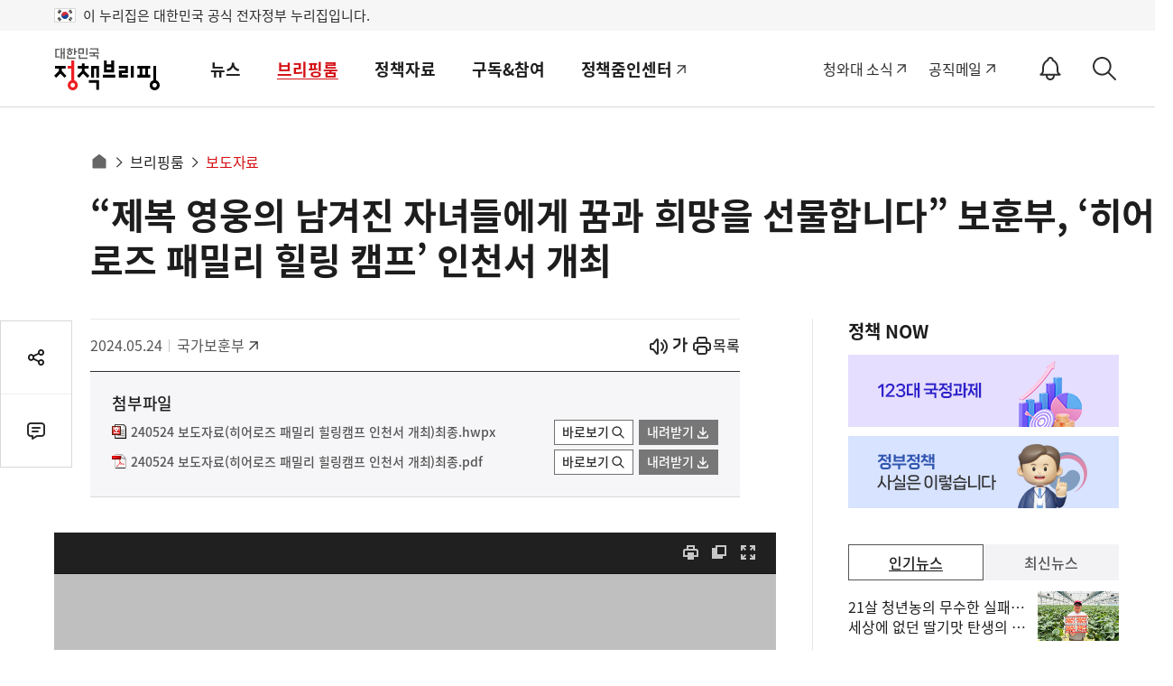

--- FILE ---
content_type: application/xhtml+xml
request_url: https://www.korea.kr/docViewer/result/2024.05/24/bb3186a46e3938bb3340149040969f78/bb3186a46e3938bb3340149040969f78.view.xhtml?
body_size: 5183
content:

















	<!DOCTYPE html PUBLIC "-//W3C//DTD XHTML 1.0 Transitional//EN" "http://www.w3.org/TR/xhtml1/DTD/xhtml1-transitional.dtd">
<html xml:lang="ko" lang="ko" xmlns="http://www.w3.org/1999/xhtml" xmlns:svg="http://www.w3.org/2000/svg" xmlns:xlink="http://www.w3.org/1999/xlink" xmlns:v="urn:schemas-microsoft-com:vml" xmlns:o="urn:schemas-microsoft-com:office:office">
	<head>
		<meta content="text/html; charset=UTF-8" http-equiv="content-type"/>
		<meta content="Synap Document Viewer 2022(v23.4.1)" name="GENERATOR"/>
		
		<title>3</title>
		
		
		<style type="text/css">
			v\:shape,v\:shapetype,v\:formulas,v\:fill,v\:f,v\:handles,v\:h,v\:stroke,v\:line,v\:path,v\:textpath,v\:textbox,v\:group,v\:image,v\:rect,v\:imagedata,v\:arc,v\:curve,v\:oval,v\:polyline,v\:roundrect {
				behavior: url(#default#VML);
			}
			o\:* {
				behavior: url(#default#VML);
			}


body,div,p{margin:0;padding:0}
body{font-family:Dotum,'돋움',Helvetica,AppleSDGothicNeo,sans-serif;font-size:12px;color:#222;}
		</style>
		
		
    
	
<style type="text/css">
	body {
    	-webkit-text-size-adjust: 100%;
	}
	body:first-of-type p {
		background-image: url([data-uri]);
		
	}
</style>
	
<style type="text/css">
	a:visited {text-decoration:none;}
	a:link {text-decoration:none;}
	span {
		font-size: 10.0pt;
		color: #000000;
		font-weight: normal;
		margin-top: 0.0pt;
		margin-left: 0.0pt;
		margin-bottom: 0.0pt;
		margin-right: 0.0pt;
		text-align: justify;
		letter-spacing: 0.0pt;
	}
	td {
		word-wrap: break-word;
		text-align:left;
		text-indent:0;
		padding: 0px;
	}
	.img_none_align {
		clear: none;
	}
	.img_center_align {
		clear: none;
		float: none;
		display: block;
		margin: 0pt auto;
	}
	.img_left_align {
		clear: both;
		float: left;
		margin-right: 10pt;
	}
	.img_right_align {
		clear: both;
		float: right;
		margin-left: 10pt;
	}

	#div_page:after {
		content: '';
		display: block;
		height: 0;
		clear: both;
	}
	#div_page {
		position: relative;
		margin: 0px auto;
		word-wrap: break-word;
		z-index: 1;
	}
	#synap_footnote_list, #synap_endnote_list {
		clear: both;
	}
	.inner{
		background-color:#fff;
		border:1px solid #d8dfe5;
		z-index:100000;
		-webkit-box-shadow: 0 2px 2px #c8d1d9;
		-moz-box-shadow: 0 2px 2px #c8d1d9;
		box-shadow: 0 2px 2px #c8d1d9;
	}
	.containBgSingle{
		background-color: #ffffff;
	}
	img.grayscale {
		filter: url("data:image/svg+xml;utf8,&lt;svg xmlns=\'http://www.w3.org/2000/svg\'&gt;&lt;filter id=\'grayscale\'&gt;&lt;feColorMatrix type=\'matrix\' values=\'0.3333 0.3333 0.3333 0 0 0.3333 0.3333 0.3333 0 0 0.3333 0.3333 0.3333 0 0 0 0 0 1 0\'/&gt;&lt;/filter&gt;&lt;/svg&gt;#grayscale"); /* Firefox 10+, Firefox on Android */
		filter: gray; /* IE6-9 */
		-webkit-filter: grayscale(100%); /* Chrome 19+, Safari 6+, Safari 6+ iOS */
	}
	.table_inline {
		display:inline-table;
		zoom:1;
		*display:inline;
		word-break:normal;
	}
	.div_inline {
		display:inline-block;
		zoom:1;
		*display:inline;
	}
	.div_center {
		text-align:center;
	}
	.div_right {
		text-align:right;
	}	
	
	.pagebreaker {
		height: 20px;
		margin: 0px;
	}
	
	@media print {
		.inner {
			border: 0;
			box-shadow: none;
		}
		@page {
			margin : 0mm 0mm 0mm 0mm;
		}
	}
</style>
    
    	
<style type="text/css">
	.noPageLineHeight {
		line-height: 1.6;
	}
	p {
		font-size: 10.0pt;
		color: #000000;
		font-weight: normal;
		margin-left: 0.0pt;
		margin-right: 0.0pt;
		margin-top: 0.0pt;
		margin-bottom: 0.0pt;
		text-align: justify;
		line-height: 1.6;
		letter-spacing: 0.0pt;
	}
	table {
		clear: both;
	}
</style>

	
    	
    
    	

    <style type="text/css">
      .page1{
width:484pt;
min-width:484pt;
height:auto !important;height:729pt;
min-height:729pt;
padding:56pt 56pt 56pt 56pt;
}
.odd_f_1{
border-color:transparent;}
.odd_fe_1{
border-color:transparent;}
.even_f_1{
border-color:transparent;}
.even_fe_1{
border-color:transparent;}
.header_section_1{
overflow:hidden;
padding-right:56pt;
width:484pt;
position:absolute;
min-height:28pt;
top:28pt;
}
.footer_section_1{
position:absolute;
overflow:hidden;
padding-right:56pt;
width:484pt;
bottom:0pt;
height:56pt;
}
.footer_section_1_visible{
position:absolute;
overflow:visible;
width:484pt;
bottom:28pt;
max-height:56pt;
}

    </style>
		<script type="text/javascript" src="bb3186a46e3938bb3340149040969f78.files/jquery-3.3.1.min.js"></script>
		<script type="text/javascript" src="bb3186a46e3938bb3340149040969f78.files/spin.min.js"></script>
		<script type="text/javascript" src="bb3186a46e3938bb3340149040969f78.files/config.js"></script>
		<script type="text/javascript" src="bb3186a46e3938bb3340149040969f78.files/common.js"></script>
		<script type="text/javascript" src="bb3186a46e3938bb3340149040969f78.files/browser_check.js"></script>
		<script type="text/javascript" src="bb3186a46e3938bb3340149040969f78.files/wm.js"></script>
		<script type="text/javascript" src="bb3186a46e3938bb3340149040969f78.files/word_body.js"></script>

		<script>var jsValue = ""; </script>
	</head>
	<body class="containBg">
		
			<div id="content_body"></div>
			<div id="hidden_section"></div>

	</body>
</html>





--- FILE ---
content_type: text/html; charset=UTF-8
request_url: https://www.korea.kr/docViewer/result/2024.05/24/bb3186a46e3938bb3340149040969f78/bb3186a46e3938bb3340149040969f78.files/1.html
body_size: 23600
content:
<div id="div_page" class="inner odd_f_1 page1"><p class=" div_inline" style="line-height:0.60;text-indent:-27.4pt;margin-left:27.4pt;font-size:15.0pt;"><table class="__se_tbl table_inline" summary="table" id="1" style="border-color:#ffffff;width:479.80pt;min-height:38.43pt;border-collapse:collapse;border:none;table-layout:fixed;margin-top:1.0pt;margin-bottom:1.0pt;margin-left:1.0pt;margin-right:1.0pt;"><colgroup><col style="width:93.90pt;"></col><col style="width:277.85pt;"></col><col style="width:108.05pt;"></col></colgroup><tr style="height:38.43pt;"><td valign="top" style="width:93.90pt;border-top:solid  1.0pt #000000;border-bottom:solid  1.0pt #000000;border-left:solid  1.0pt #000000;"><div style="position:relative;width:91.08pt
;height:30.76pt
;"><div alt="그림입니다.
원본 그림의 이름: CLP0000385c06a6.bmp
원본 그림의 크기: 가로 483pixel, 세로 163pixel" style="position:absolute;width:91.080pt;height:30.760pt;margin-left:0.000pt;margin-top:0.000pt;left:0pt;top:0pt;z-index:8;"><div style="position:absolute;width:94.080pt;height:33.760pt;margin-top:-1.500pt;margin-left:-1.500pt;"><svg:svg xmlns:svg="http://www.w3.org/2000/svg" xmlns:xlink="http://www.w3.org/1999/xlink" class='' preserveAspectRatio='none' style='position:absolute;overflow:visible;left:0pt;top:0pt;width:100%;height:100%'><svg:g transform='translate(1.9995,1.9995)' ><svg:path d='M 0 0 L 0 39 L 121 39 L 121 0 Z'  fill='none'   /><svg:svg xmlns:svg="http://www.w3.org/2000/svg" xmlns:xlink="http://www.w3.org/1999/xlink" preserveAspectRatio='none' viewBox='0 0 10000 10000' style='position:absolute;overflow:hidden;' x='0' y='0' width='121' height='39' ><svg:image preserveAspectRatio='none' x='0' y='0' height='10000' width='10000' xlink:href='bb3186a46e3938bb3340149040969f78.files/image1.bmp_effect.png' /></svg:svg></svg:g></svg:svg></div><div style="display:block;"></div></div></div></td><td style="width:277.85pt;border-top:solid  1.0pt #000000;border-bottom:solid  1.0pt #000000;"><p style="text-align:center;text-indent:0.0pt;font-size:14.0pt;"><span style="font-size:14.0pt;font-family:함초롬바탕,굴림;">보도자료</span></p></td><td style="width:108.05pt;border-top:solid  1.0pt #000000;border-bottom:solid  1.0pt #000000;border-right:solid  1.0pt #000000;"><p style="text-align:center;text-indent:0.0pt;font-size:12.0pt;"><span class="div_inline" alt="그림입니다.
원본 그림의 이름: 다시 대한민국! 새로운 국민의 나라.png
원본 그림의 크기: 가로 2525pixel, 세로 1026pixel" style="position:relative;text-indent:0pt;width:105.23pt;height:25.25pt;border:none;"><img src="bb3186a46e3938bb3340149040969f78.files/image2_effect.png" owidth="105.2pt" oheight="25.2pt" style="width:134.86pt;height:29.35pt;border:;position:absolute;top:-3.18pt;left:-14.80pt;clip:rect(3.18pt,120.03pt,28.42pt,14.80pt);"/>&#160;</span></p></td></tr></table></p><div class="div_right"><p class=" div_inline" style="text-align:right;line-height:0.60;text-indent:-27.4pt;margin-left:27.4pt;font-size:15.0pt;word-break:keep-all;"><table class="__se_tbl table_inline" summary="table" id="2" style="border-color:#ffffff;width:287.36pt;min-height:19.48pt;border-collapse:collapse;border:none;table-layout:fixed;margin-top:2.0pt;margin-bottom:2.0pt;margin-left:2.0pt;margin-right:2.0pt;"><colgroup><col style="width:48.21pt;"></col><col style="width:89.41pt;"></col><col style="width:35.34pt;"></col><col style="width:114.40pt;"></col></colgroup><tr style="height:19.48pt;"><td style="width:48.21pt;"><p style="text-align:center;text-indent:-1.0pt;margin-left:1.0pt;"><span style="font-family:돋움체;font-weight: bold;">보도시점</span></p></td><td style="width:89.41pt;"><p style="text-align:center;text-indent:0.0pt;"><span style="font-family:돋움체;font-weight: bold;">2024. 5. 24.(금)</span></p></td><td style="width:35.34pt;"><p style="text-align:center;"><span style="font-family:돋움체;font-weight: bold;">배포</span></p></td><td style="width:114.40pt;"><p style="text-align:center;text-indent:0.0pt;"><span style="font-family:돋움체;font-weight: bold;">2024. 5. 24.(금)</span></p></td></tr></table></p></div><p style="text-align:center;text-indent:0.0pt;font-size:3.0pt;word-break:keep-all;"><span style="font-size:3.0pt;font-family:굴림체;font-weight: bold;">&#160;</span></p><div class="div_center"><p class=" div_inline" style="text-align:center;line-height:1.50;text-indent:0.0pt;font-size:6.0pt;word-break:keep-all;"><table class="__se_tbl table_inline" summary="table" id="3" style="border-color:#ffffff;width:478.16pt;min-height:388.66pt;border-collapse:collapse;border:none;table-layout:fixed;margin-top:2.0pt;margin-bottom:2.0pt;margin-left:2.0pt;margin-right:2.0pt;"><colgroup><col style="width:478.16pt;"></col></colgroup><tr style="height:82.15pt;"><td style="width:478.16pt;border-top:solid  1.0pt #000000;border-left:solid  1.0pt #000000;border-right:solid  1.0pt #000000;"><p style="text-align:center;text-indent:-28.1pt;margin-left:28.1pt;margin-right:2.3pt;font-size:17.0pt;"><img src="bb3186a46e3938bb3340149040969f78.files/image3_effect.png" owidth="283.0pt" oheight="181.1pt" alt="그림입니다.
원본 그림의 이름: 포스터.png
원본 그림의 크기: 가로 632pixel, 세로 445pixel" style="width:283.0pt;height:181.1pt;border:none;"/></p><p style="text-align:center;text-indent:-28.1pt;margin-left:28.1pt;margin-right:2.3pt;font-size:17.0pt;"><span style="font-size:17.0pt;font-family:함초롬돋움,굴림;font-weight: bold;letter-spacing:-1.87pt;">“제복 영웅의 남겨진 자녀들에게 꿈과 희망을 선물합니다”</span></p><p style="text-align:center;text-indent:-28.1pt;margin-left:28.1pt;margin-right:2.3pt;font-size:21.0pt;"><span style="font-size:21.0pt;font-family:함초롬돋움,굴림;font-weight: bold;letter-spacing:-2.31pt;">보훈부</span><span style="font-size:21.0pt;font-family:함초롬돋움,굴림;font-weight: bold;letter-spacing:-1.52pt;">, </span><span style="font-size:21.0pt;font-family:함초롬돋움,굴림;font-weight: bold;letter-spacing:-2.31pt;">‘히어로즈 패밀리 힐링 캠프’ 인천서 개최</span></p></td></tr><tr style="height:146.35pt;"><td style="width:478.16pt;border-bottom:solid  1.0pt #000000;border-left:solid  1.0pt #000000;border-right:solid  1.0pt #000000;"><p style="line-height:1.35;margin-bottom:7.0pt;text-indent:-14.1pt;margin-left:14.1pt;margin-right:2.3pt;font-size:14.0pt;"><span style="font-size:14.0pt;font-family:함초롬바탕,굴림;letter-spacing:-0.37pt;">- </span><span style="font-size:14.0pt;font-family:함초롬바탕,굴림;letter-spacing:-1.68pt;">민</span><span style="font-size:14.0pt;font-family:함초롬바탕,굴림;letter-spacing:-1.11pt;">·</span><span style="font-size:14.0pt;font-family:함초롬바탕,굴림;letter-spacing:-1.68pt;">관 공동 개최 첫 행사</span><span style="font-size:14.0pt;font-family:함초롬바탕,굴림;letter-spacing:-1.11pt;">, </span><span style="font-size:14.0pt;font-family:함초롬바탕,굴림;letter-spacing:-1.68pt;">보훈부</span><span style="font-size:14.0pt;font-family:함초롬바탕,굴림;letter-spacing:-1.11pt;">·</span><span style="font-size:14.0pt;font-family:함초롬바탕,굴림;letter-spacing:-1.54pt;">우미희망재단</span><span style="font-size:14.0pt;font-family:함초롬바탕,굴림;letter-spacing:-1.02pt;">·</span><span style="font-size:14.0pt;font-family:함초롬바탕,굴림;letter-spacing:-1.54pt;">초록우산과 </span><span style="font-size:14.0pt;font-family:함초롬바탕,굴림;letter-spacing:-1.02pt;">24</span><span style="font-size:14.0pt;font-family:함초롬바탕,굴림;letter-spacing:-1.54pt;">일</span><span style="font-size:14.0pt;font-family:함초롬바탕,굴림;letter-spacing:-1.02pt;">(</span><span style="font-size:14.0pt;font-family:함초롬바탕,굴림;letter-spacing:-1.54pt;">금</span><span style="font-size:14.0pt;font-family:함초롬바탕,굴림;letter-spacing:-1.02pt;">)</span><span style="font-size:14.0pt;font-family:함초롬바탕,굴림;letter-spacing:-0.83pt;">~26</span><span style="font-size:14.0pt;font-family:함초롬바탕,굴림;letter-spacing:-1.26pt;">일</span><span style="font-size:14.0pt;font-family:함초롬바탕,굴림;letter-spacing:-0.55pt;">(</span><span style="font-size:14.0pt;font-family:함초롬바탕,굴림;letter-spacing:-0.84pt;">일</span><span style="font-size:14.0pt;font-family:함초롬바탕,굴림;letter-spacing:-0.55pt;">)</span><span style="font-size:14.0pt;font-family:함초롬바탕,굴림;letter-spacing:-0.84pt;">까지</span><span style="font-size:14.0pt;font-family:굴림체;letter-spacing:-0.42pt;">&#160;</span><span style="font-size:14.0pt;font-family:함초롬바탕,굴림;letter-spacing:-0.14pt;">인천 파라다이스</span><span style="font-size:14.0pt;font-family:함초롬바탕,굴림;letter-spacing:-0.28pt;">시티 호텔서 개최</span></p><p style="line-height:1.35;text-indent:-14.1pt;margin-left:14.1pt;margin-right:2.3pt;font-size:14.0pt;"><span style="font-size:14.0pt;font-family:함초롬바탕,굴림;letter-spacing:-0.37pt;">- </span><span style="font-size:14.0pt;font-family:함초롬바탕,굴림;letter-spacing:-1.12pt;">미취학</span><span style="font-size:14.0pt;font-family:함초롬바탕,굴림;letter-spacing:-0.74pt;">·</span><span style="font-size:14.0pt;font-family:함초롬바탕,굴림;letter-spacing:-1.12pt;">초등</span><span style="font-size:14.0pt;font-family:함초롬바탕,굴림;letter-spacing:-0.74pt;">·</span><span style="font-size:14.0pt;font-family:함초롬바탕,굴림;letter-spacing:-1.12pt;">중학생 및 보호자 등 히어로즈 패밀리 </span><span style="font-size:14.0pt;font-family:함초롬바탕,굴림;letter-spacing:-0.74pt;">23</span><span style="font-size:14.0pt;font-family:함초롬바탕,굴림;letter-spacing:-1.12pt;">가구 </span><span style="font-size:14.0pt;font-family:함초롬바탕,굴림;letter-spacing:-0.74pt;">57</span><span style="font-size:14.0pt;font-family:함초롬바탕,굴림;letter-spacing:-1.12pt;">명 참여</span><span style="font-size:14.0pt;font-family:함초롬바탕,굴림;letter-spacing:-0.74pt;">... </span><span style="font-size:14.0pt;font-family:함초롬바탕,굴림;letter-spacing:-1.12pt;">부모와</span><span style="font-size:14.0pt;font-family:함초롬바탕,굴림;letter-spacing:-0.70pt;">&#160;자녀</span><span style="font-size:14.0pt;font-family:함초롬바탕,굴림;letter-spacing:-0.56pt;">&#160;마음 돌봄 및 화합 등 다양한 프로그램 진행</span></p><p style="text-align:left;line-height:1.35;text-indent:0.0pt;margin-right:2.3pt;font-size:6.0pt;"><span style="font-size:6.0pt;font-family:굴림체;letter-spacing:-0.24pt;">&#160;</span></p><p style="line-height:1.35;text-indent:-14.2pt;margin-left:14.2pt;margin-right:2.3pt;font-size:14.0pt;"><span style="font-size:14.0pt;font-family:함초롬바탕,굴림;letter-spacing:-0.37pt;">- </span><span style="font-size:14.0pt;font-family:함초롬바탕,굴림;letter-spacing:-0.70pt;">강정애 장관 “전몰</span><span style="font-size:14.0pt;font-family:함초롬바탕,굴림;letter-spacing:-0.46pt;">·</span><span style="font-size:14.0pt;font-family:함초롬바탕,굴림;letter-spacing:-0.70pt;">순직군경 자녀와 가족분들이 꿈과 희망을 더 키워나갈 수</span><span style="font-size:14.0pt;font-family:굴림체;letter-spacing:-0.28pt;">&#160;</span><span style="font-size:14.0pt;font-family:함초롬바탕,굴림;letter-spacing:-0.56pt;">있도록 </span><span style="font-size:14.0pt;font-family:함초롬바탕,굴림;letter-spacing:-0.98pt;">다양한 민</span><span style="font-size:14.0pt;font-family:함초롬바탕,굴림;letter-spacing:-0.65pt;">·</span><span style="font-size:14.0pt;font-family:함초롬바탕,굴림;letter-spacing:-0.98pt;">관 협력 프로그램을 발굴해 추진하는 등 세심하게 살필 것”</span></p></td></tr></table></p></div><p style="line-height:1.50;text-indent:0.0pt;"><span style="font-family:굴림체;font-style: italic;font-weight: bold;color:#0000ff;">&#160;</span></p><p style="line-height:1.50;text-indent:0.0pt;font-size:14.0pt;"><span style="font-size:14.0pt;font-family:굴림체;letter-spacing:-0.14pt;">&#160; </span><span style="font-size:14.0pt;font-family:바탕;letter-spacing:-1.12pt;">제복근무자로서 국가를 위해 헌신하다 희생된 </span><span style="font-size:14.0pt;font-family:바탕;font-weight: bold;letter-spacing:-1.12pt;">전몰</span><span style="font-size:14.0pt;font-family:바탕;font-weight: bold;letter-spacing:-0.74pt;">·</span><span style="font-size:14.0pt;font-family:바탕;font-weight: bold;letter-spacing:-1.12pt;">순직군경의 남겨진 미성년</span><span style="font-size:14.0pt;font-family:굴림체;font-weight: bold;letter-spacing:-0.14pt;">&#160;</span><span style="font-size:14.0pt;font-family:바탕;font-weight: bold;letter-spacing:-1.54pt;">자녀와 가족</span><span style="font-size:14.0pt;font-family:바탕;letter-spacing:-1.54pt;">들에게 </span><span style="font-size:14.0pt;font-family:바탕;font-weight: bold;letter-spacing:-1.54pt;">꿈과 희망을 선물하기 위한 마음 치유와 소통의 장</span><span style="font-size:14.0pt;font-family:바탕;letter-spacing:-1.54pt;">이 마련된다</span><span style="font-size:14.0pt;font-family:바탕;letter-spacing:-1.02pt;">.</span></p><p style="line-height:1.50;text-indent:0.0pt;font-size:8.0pt;"><span style="font-size:8.0pt;font-family:굴림체;letter-spacing:-0.08pt;">&#160;</span></p><p style="line-height:1.50;text-indent:0.0pt;font-size:14.0pt;"><span style="font-size:14.0pt;font-family:굴림체;letter-spacing:-0.14pt;">&#160; </span><span style="font-size:14.0pt;font-family:바탕;letter-spacing:-0.14pt;">국가보훈부</span><span style="font-size:14.0pt;font-family:바탕;letter-spacing:-0.09pt;">(</span><span style="font-size:14.0pt;font-family:바탕;letter-spacing:-0.14pt;">장관 강정애</span><span style="font-size:14.0pt;font-family:바탕;letter-spacing:-0.09pt;">)</span><span style="font-size:14.0pt;font-family:바탕;letter-spacing:-0.14pt;">는 우미희망재단</span><span style="font-size:14.0pt;font-family:바탕;letter-spacing:-0.09pt;">(</span><span style="font-size:14.0pt;font-family:바탕;letter-spacing:-0.14pt;">이사장 이석준</span><span style="font-size:14.0pt;font-family:바탕;letter-spacing:-0.09pt;">), </span><span style="font-size:14.0pt;font-family:바탕;letter-spacing:-0.14pt;">초록우산</span><span style="font-size:14.0pt;font-family:바탕;letter-spacing:-0.09pt;">(</span><span style="font-size:14.0pt;font-family:바탕;letter-spacing:-0.14pt;">회장 황영기</span><span style="font-size:14.0pt;font-family:바탕;letter-spacing:-0.09pt;">)</span><span style="font-size:14.0pt;font-family:바탕;letter-spacing:-0.14pt;">과 함께 </span><span style="font-size:14.0pt;font-family:바탕;font-weight: bold;letter-spacing:-0.09pt;">24</span><span style="font-size:14.0pt;font-family:바탕;font-weight: bold;letter-spacing:-0.14pt;">일</span><span style="font-size:14.0pt;font-family:바탕;font-weight: bold;letter-spacing:-0.09pt;">(</span><span style="font-size:14.0pt;font-family:바탕;font-weight: bold;letter-spacing:-0.14pt;">금</span><span style="font-size:14.0pt;font-family:바탕;font-weight: bold;letter-spacing:-0.09pt;">)</span><span style="font-size:14.0pt;font-family:바탕;font-weight: bold;letter-spacing:-0.14pt;">부터 </span><span style="font-size:14.0pt;font-family:바탕;font-weight: bold;letter-spacing:-0.09pt;">26</span><span style="font-size:14.0pt;font-family:바탕;font-weight: bold;letter-spacing:-0.14pt;">일</span><span style="font-size:14.0pt;font-family:바탕;font-weight: bold;letter-spacing:-0.09pt;">(</span><span style="font-size:14.0pt;font-family:바탕;font-weight: bold;letter-spacing:-0.14pt;">일</span><span style="font-size:14.0pt;font-family:바탕;font-weight: bold;letter-spacing:-0.09pt;">)</span><span style="font-size:14.0pt;font-family:바탕;letter-spacing:-0.14pt;">까지 인천 파라다이스시티 호텔에서 </span><span style="font-size:14.0pt;font-family:바탕;letter-spacing:-0.37pt;">23</span><span style="font-size:14.0pt;font-family:바탕;letter-spacing:-0.56pt;">가구의 </span><span style="font-size:14.0pt;font-family:바탕;font-weight: bold;letter-spacing:-0.56pt;">히어로즈 패밀리 </span><span style="font-size:14.0pt;font-family:바탕;font-weight: bold;letter-spacing:-0.55pt;">57</span><span style="font-size:14.0pt;font-family:바탕;font-weight: bold;letter-spacing:-0.84pt;">명</span><span style="font-size:14.0pt;font-family:바탕;letter-spacing:-0.84pt;">을 초청</span><span style="font-size:14.0pt;font-family:바탕;letter-spacing:-0.55pt;">, </span><span style="font-size:14.0pt;font-family:바탕;font-weight: bold;letter-spacing:-0.84pt;">‘미래를 향한 꿈과 </span><span style="font-size:14.0pt;font-family:바탕;font-weight: bold;letter-spacing:-1.26pt;">희망’</span><span style="font-size:14.0pt;font-family:바탕;letter-spacing:-1.26pt;">을 주제로 한</span><span style="font-size:14.0pt;font-family:굴림체;letter-spacing:-0.84pt;">&#160;</span><span style="font-size:14.0pt;font-family:바탕;font-weight: bold;letter-spacing:-0.84pt;">‘</span><span style="font-size:14.0pt;font-family:바탕;font-weight: bold;letter-spacing:-0.55pt;">2024</span><span style="font-size:14.0pt;font-family:바탕;font-weight: bold;letter-spacing:-0.84pt;">년 히어로즈 패밀리</span><span style="font-size:14.0pt;font-family:바탕;font-weight: bold;letter-spacing:-0.56pt;">&#160;힐링캠프’</span><span style="font-size:14.0pt;font-family:바탕;letter-spacing:-0.56pt;">를 개최한다고 밝혔다</span><span style="font-size:14.0pt;font-family:바탕;letter-spacing:-0.37pt;">. </span><span style="font-size:14.0pt;font-family:바탕;letter-spacing:-0.56pt;">캠프에는 미취학 자녀를 비롯해 초</span><span style="font-size:14.0pt;font-family:바탕;letter-spacing:-0.37pt;">·</span><span style="font-size:14.0pt;font-family:바탕;letter-spacing:-0.56pt;">중학생 자녀 </span><span style="font-size:14.0pt;font-family:바탕;letter-spacing:-0.37pt;">31</span><span style="font-size:14.0pt;font-family:바탕;letter-spacing:-0.56pt;">명과 보호자 </span><span style="font-size:14.0pt;font-family:바탕;letter-spacing:-0.37pt;">26</span><span style="font-size:14.0pt;font-family:바탕;letter-spacing:-0.56pt;">명이 참여한다</span><span style="font-size:14.0pt;font-family:바탕;letter-spacing:-0.37pt;">.</span></p><p style="line-height:1.50;text-indent:-30.4pt;margin-left:30.4pt;font-size:11.0pt;"><span style="font-size:11.0pt;font-family:굴림체;letter-spacing:-0.11pt;">&#160; &#160; </span><span style="font-size:11.0pt;font-family:&apos;맑은 고딕&apos;,굴림;letter-spacing:-0.07pt;">* </span><span style="font-size:11.0pt;font-family:&apos;맑은 고딕&apos;,굴림;letter-spacing:-0.11pt;">대상별 </span><span style="font-size:11.0pt;font-family:&apos;맑은 고딕&apos;,굴림;letter-spacing:-0.07pt;">: </span><span style="font-size:11.0pt;font-family:&apos;맑은 고딕&apos;,굴림;letter-spacing:0.33pt;">미</span><span style="font-size:11.0pt;font-family:&apos;맑은 고딕&apos;,굴림;letter-spacing:-0.88pt;">취학 </span><span style="font-size:11.0pt;font-family:&apos;맑은 고딕&apos;,굴림;letter-spacing:-0.58pt;">2</span><span style="font-size:11.0pt;font-family:&apos;맑은 고딕&apos;,굴림;letter-spacing:-0.88pt;">명</span><span style="font-size:11.0pt;font-family:&apos;맑은 고딕&apos;,굴림;letter-spacing:-0.58pt;">, </span><span style="font-size:11.0pt;font-family:&apos;맑은 고딕&apos;,굴림;letter-spacing:-0.88pt;">초등학생 </span><span style="font-size:11.0pt;font-family:&apos;맑은 고딕&apos;,굴림;letter-spacing:-0.58pt;">18</span><span style="font-size:11.0pt;font-family:&apos;맑은 고딕&apos;,굴림;letter-spacing:-0.88pt;">명</span><span style="font-size:11.0pt;font-family:&apos;맑은 고딕&apos;,굴림;letter-spacing:-0.58pt;">, </span><span style="font-size:11.0pt;font-family:&apos;맑은 고딕&apos;,굴림;letter-spacing:-0.88pt;">중학생 </span><span style="font-size:11.0pt;font-family:&apos;맑은 고딕&apos;,굴림;letter-spacing:-0.58pt;">11</span><span style="font-size:11.0pt;font-family:&apos;맑은 고딕&apos;,굴림;letter-spacing:-0.88pt;">명</span><span style="font-size:11.0pt;font-family:&apos;맑은 고딕&apos;,굴림;letter-spacing:-0.58pt;">, </span><span style="font-size:11.0pt;font-family:&apos;맑은 고딕&apos;,굴림;letter-spacing:-0.88pt;">보호자 </span><span style="font-size:11.0pt;font-family:&apos;맑은 고딕&apos;,굴림;letter-spacing:-0.58pt;">26</span><span style="font-size:11.0pt;font-family:&apos;맑은 고딕&apos;,굴림;letter-spacing:-0.88pt;">명</span></p><p style="line-height:1.50;text-indent:0.0pt;font-size:14.0pt;"><span style="font-size:14.0pt;font-family:굴림체;letter-spacing:-0.56pt;">&#160;</span></p><p style="line-height:1.50;text-indent:0.0pt;font-size:14.0pt;"><span style="font-size:14.0pt;font-family:굴림체;letter-spacing:-0.14pt;">&#160; </span><span style="font-size:14.0pt;font-family:바탕;letter-spacing:-0.84pt;">이번 캠프는 </span><span style="font-size:14.0pt;font-family:바탕;font-weight: bold;letter-spacing:-0.84pt;">정부와 민간이 공동 개최하는 첫 행사</span><span style="font-size:14.0pt;font-family:바탕;letter-spacing:-0.84pt;">로</span><span style="font-size:14.0pt;font-family:바탕;letter-spacing:-0.55pt;">, </span><span style="font-size:14.0pt;font-family:바탕;letter-spacing:-0.84pt;">지난해보다</span><span style="font-size:14.0pt;font-family:굴림체;letter-spacing:-0.84pt;">&#160;</span><span style="font-size:14.0pt;font-family:바탕;letter-spacing:-1.12pt;">참석 규모</span><span style="font-size:14.0pt;font-family:바탕;letter-spacing:-0.65pt;">(11</span><span style="font-size:14.0pt;font-family:바탕;letter-spacing:-0.98pt;">가구→</span><span style="font-size:14.0pt;font-family:바탕;letter-spacing:-0.65pt;">23</span><span style="font-size:14.0pt;font-family:바탕;letter-spacing:-0.98pt;">가구</span><span style="font-size:14.0pt;font-family:바탕;letter-spacing:-0.65pt;">)</span><span style="font-size:14.0pt;font-family:바탕;letter-spacing:-0.98pt;">와 기간</span><span style="font-size:14.0pt;font-family:바탕;letter-spacing:-0.65pt;">(1</span><span style="font-size:14.0pt;font-family:바탕;letter-spacing:-0.98pt;">박 </span><span style="font-size:14.0pt;font-family:바탕;letter-spacing:-0.65pt;">2</span><span style="font-size:14.0pt;font-family:바탕;letter-spacing:-0.98pt;">일</span><span style="font-size:14.0pt;font-family:바탕;letter-spacing:-0.70pt;">→</span><span style="font-size:14.0pt;font-family:바탕;letter-spacing:-0.46pt;">2</span><span style="font-size:14.0pt;font-family:바탕;letter-spacing:-0.70pt;">박 </span><span style="font-size:14.0pt;font-family:바탕;letter-spacing:-0.46pt;">3</span><span style="font-size:14.0pt;font-family:바탕;letter-spacing:-0.70pt;">일</span><span style="font-size:14.0pt;font-family:바탕;letter-spacing:-0.46pt;">),</span><span style="font-size:14.0pt;font-family:바탕;letter-spacing:-0.14pt;">&#160;그리고 프로그램도 대폭 확대했다</span><span style="font-size:14.0pt;font-family:바탕;letter-spacing:-0.09pt;">.</span></p></div><div class="pagebreaker" id="pagebreaker">&#160;</div>

--- FILE ---
content_type: text/css
request_url: https://www.korea.kr/cssV5/event.css?time=202601211436
body_size: 318016
content:
@charset "UTF-8";
/*=================================================================================
* 이벤트 [common]
=================================================================================*/
.event_cont {position:relative;}
.event_cont .event_head {position:relative;}
.event_cont .event_head img {max-width:100%;}
.event_cont .event_body {border-top:1px solid #d2d2d2; border-left:1px solid #d2d2d2; border-right:1px solid #d2d2d2; border-bottom:1px solid #d2d2d2; padding:0 39px 39px 39px;}
.event_cont .event_body .day {font-size:15px; color:#000; border-bottom:1px solid #e3e5e9; padding:20px 0; margin-bottom:20px; text-align:center;}
.event_cont .event_body .day span {display:inline-block; padding:0 0 0 10px; background:url('../images/quiz/quiz_bullet.png') left center no-repeat;}
.event_cont .event_body .day span:first-child {margin-right:15px;}
.event_cont .event_body .event_input {margin-top:35px;}
.event_cont .event_body .event_input .input {border-top:2px solid #555; border-bottom:1px solid #e3e5e9; margin-top:10px; padding:18px 0;}
.event_cont .event_body .event_input .input:after {content: ''; display: block; clear: both;}
.event_cont .event_body .event_input .input li {position:relative; height:38px; float:left;}
.event_cont .event_body .event_input .input label {font-size:15px; color:#333; display:inline-block; height:38px; line-height:38px; vertical-align:middle;}
.event_cont .event_body .event_input .input span {position:absolute; left:70px; top:0; bottom:0; right:0; display:inline-block;}
.event_cont .event_body .event_input .input input {width:100%; height:38px; line-height:30px; border:1px solid #c7d0dc; font-size:15px; text-align:center;}
.event_cont .event_body .event_input .input li.url {width:100%; margin-bottom:18px;}
.event_cont .event_body .event_input .input li.url input {text-align:left; text-indent:5px;}
.event_cont .event_body .event_input .input li.follower {width:40%;}
.event_cont .event_body .event_input .input li.follower input {text-align:left; text-indent:5px;}
.event_cont .event_body .event_input .input li.tel {width:58%; float:right;}
.event_cont .event_body .event_input .input li.tel span {font-size:0;}
.event_cont .event_body .event_input .input li.tel span em {display:inline-block; width:30%;}
.event_cont .event_body .event_input .input li.tel span i {display:inline-block; width:5%; font-size:15px; text-align:center; height:38px; line-height:38px; vertical-align:middle;}
.event_cont .event_body .event_apply {text-align:center; margin-top:35px;}
.event_cont .event_body .event_apply a {display:inline-block; color:#000; font-size:17px; color:#fff; width:220px; height:48px; line-height:48px; background:#e90606;}
.event_cont .event_body .event_apply a.naver {display:inline-block; color:#000; font-size:17px; color:#fff; width:220px; height:48px; line-height:48px; background:#07be3f; margin-right:10px;}
.event_cont .event_body .event_priv {margin-top:35px;}
.event_cont .event_body .event_priv .box {margin-top:10px; border:1px solid #c7d0dc; height:100px; font-size:15px; color:#666; overflow:hidden; padding:15px; overflow-x:hidden; overflow-y:scroll; -webkit-overflow-scrolling:touch;}
.event_cont .event_body .event_priv .box li {margin-top:10px;}
.event_cont .event_body .event_priv .agree_check {text-align:center; font-size:15px; margin-top:10px;}
.event_cont .event_body .event_priv .agree_check span {margin:0 5px;}
.event_cont .event_body .event_priv .agree_check input {margin:0;}
.event_cont .event_body .event_ing {margin-top:35px; text-align:center;}
.event_cont .event_body .event_ing img {max-width:100%;}
.event_cont .event_body .event_end {margin-top:35px;}
.event_cont .event_body .event_end .list {margin-top:10px;}
.event_cont .event_body .event_end .list dl {padding:15px 0;}
.event_cont .event_body .event_end .list dl:after {content: ''; display: block; clear: both;}
.event_cont .event_body .event_end .list dt {font-size:16px; font-weight:bold; height:63px; margin-bottom:10px; width:100%; color:#2971d4; letter-spacing:-0.06em; position:relative;}
.event_cont .event_body .event_end .list dt span.img {display:inline-block; vertical-align:top; margin-right:-10px;}
.event_cont .event_body .event_end .list dt span.tit {display:inline-block; color:#191919; padding:20px 0 0 0;}
.event_cont .event_body .event_end .list dt span strong {color:#2971d4;}
.event_cont .event_body .event_end .list dd {font-size:15px; float:left; width:33.33%; letter-spacing:0; margin-top:5px;}
.event_cont .event_body .event_end .list dd span:first-child {padding:0 10px 0 0; font-weight:bold;}
.event_cont .event_body .event_end .list dd span {display:block;}
.event_cont .event_body .event_end .list dd.scroll {height:243px; overflow:hidden; overflow-x:hidden; overflow-y:scroll; width:100%;}
.event_cont .event_body .event_end .list dd.scroll div {font-size:15px; float:left; width:33.33%; letter-spacing:0; margin-top:5px;}
.event_cont .event_body .event_end .list dd.scroll div span:first-child {padding:0 10px 0 0; font-weight:bold;}
.event_cont .event_body .event_end .list dd.scroll div span {display:block;}
.event_cont .event_body .title {font-size:18px; font-weight:bold; color:#333; background:none !important; padding:0 !important;}
.event_cont .event_footer {border-left:1px solid #d2d2d2; border-right:1px solid #d2d2d2; border-bottom:1px solid #d2d2d2; border-top:1px solid #e2e5e9; margin-top:-1px;}
.event_cont .event_footer img {max-width:100%;}
.event_cont .event_head img, .event_cont .event_footer img {max-width:100%;}
@media only screen and (max-width:679px) {
	.event_cont .event_body {padding:0 10px 39px 10px;}
}
@media only screen and (max-width:533px) {
	.event_cont .event_body .event_end .list dd {width:50%;}
	.event_cont .event_body .event_end .list dd.scroll div {width:50%;}
}
@media only screen and (max-width:514px) {
	.event_cont .event_body .day {text-align:left;}
	.event_cont .event_body .day span {display:block;}
	.event_cont .event_body .day span:first-child {margin-right:0; margin-bottom:5px;}
	.event_cont .event_body .event_input .input li.url {width:100%;}
	.event_cont .event_body .event_input .input li.follower {width:100%; margin-bottom:18px;}
	.event_cont .event_body .event_input .input li.tel {width:100%; float:left;}
	.event_cont .event_body .event_apply a {width:100%; margin-bottom:10px;}
	.event_cont .event_body .event_apply a.naver {width:100%;}
}
@media only screen and (max-width:350px) {
	.event_cont .event_body .event_end .list dd {width:100%;}
	.event_cont .event_body .event_end .list dd.scroll div {width:100%;}
}

/*=================================================================================
* 이벤트 [20161226]
=================================================================================*/
.event_cont {position:relative;}
.event_cont .event02_head {position:relative;}
.event_cont .event02_head img {width:100%;}
.event_cont .event02_select .promise_select {background:#254588; padding:43px 25px; font-size:0; line-height:0;}
.event_cont .event02_select .promise_select p {text-align:left; margin-bottom:3%;}
.event_cont .event02_select .promise_select p img {max-width:100%;}
.event_cont .event02_giveaway {border-left:1px solid #d2d2d2; border-right:1px solid #d2d2d2; background:#f9fafb;}
.event_cont .event02_giveaway img {max-width:100%;}
.event_cont .event02_select .promise_select li span {display:inline-block; position:relative; width:100%; font-size:0; line-height:0;}
.event_cont .event02_select .promise_select li span:before {content: ''; display: block; padding-top: 100%;}
.event_cont .event02_select .promise_select li label {position:absolute; left:-10000%; top:0; overflow:hidden; width:0; height:0; font-size:0; line-height:0; text-indent:-10000px;}
.event_cont .event02_select .promise_select ul {width:630px; margin:0 auto;}
.event_cont .event02_select .promise_select ul:after {content: ''; display: block; clear: both;}
.event_cont .event02_select .promise_select li {position:relative; width:50%; max-width:308px; font-size:0; line-height:0; display:inline-block;}
.event_cont .event02_select .promise_select li:first-child {float:left;}
.event_cont .event02_select .promise_select li:first-child + li {float:right;}
.event_cont .event02_select .promise_select .event_select {position:absolute; left:0; right:0; top:0; bottom:0; display:inline-block; margin: 0; padding: 0; border: none; cursor: pointer;}
.event_cont .event02_select .promise_select .event_select {background: url('../images/event/20161226/ev02_st01.png') no-repeat; background-size:100% 100%; }
.event_cont .event02_select .promise_select .event_select.hover {background: url('../images/event/20161226/ev02_st01_hover.png') no-repeat; background-size:100% 100%; }
.event_cont .event02_select .promise_select .event_select.checked {background: url('../images/event/20161226/ev02_st01_checked.png') no-repeat; background-size:100% 100%; }
.event_cont .event02_select .promise_select .event_select.disabled {background: url('../images/event/20161226/ev02_st01.png') no-repeat; background-size:100% 100%;  cursor:default;}
.event_cont .event02_select .promise_select .event_select.checked.disabled {background: url('../images/event/20161226/ev02_st01_checked.png') no-repeat; background-size:100% 100%; }
.event_cont .event02_select .promise_select li:first-child + li .event_select {background: url('../images/event/20161226/ev02_st02.png') no-repeat; background-size:100% 100%;}
.event_cont .event02_select .promise_select li:first-child + li .event_select.hover {background: url('../images/event/20161226/ev02_st02_hover.png') no-repeat; background-size:100% 100%;}
.event_cont .event02_select .promise_select li:first-child + li .event_select.checked {background: url('../images/event/20161226/ev02_st02_checked.png') no-repeat; background-size:100% 100%;}
.event_cont .event02_select .promise_select li:first-child + li .event_select.disabled {background: url('../images/event/20161226/ev02_st02.png') no-repeat; background-size:100% 100%;}
.event_cont .event02_select .promise_select li:first-child + li .event_select.checked.disabled {background: url('../images/event/20161226/ev02_st02_checked.png') no-repeat; background-size:100% 100%;}
.event_cont .event02_body {border-top:1px solid #d2d2d2; border-left:1px solid #d2d2d2; border-right:1px solid #d2d2d2; border-bottom:1px solid #d2d2d2; padding:0 39px 39px 39px;}
.event_cont .event02_body .day {font-size:15px; color:#000; border-bottom:1px solid #e3e5e9; padding:20px 0; margin-bottom:20px; text-align:center;}
.event_cont .event02_body .day span {display:inline-block; padding:0 0 0 10px; background:url('../images/quiz/quiz_bullet.png') left center no-repeat;}
.event_cont .event02_body .day span:first-child {margin-right:15px;}
.event_cont .event02_body .event_input {margin-top:35px;}
.event_cont .event02_body .event_input .input {border-top:2px solid #555; border-bottom:1px solid #e3e5e9; margin-top:10px; padding:18px 0;}
.event_cont .event02_body .event_input .input:after {content: ''; display: block; clear: both;}
.event_cont .event02_body .event_input .input li {position:relative; height:38px; float:left;}
.event_cont .event02_body .event_input .input label {font-size:15px; color:#333; display:inline-block; height:38px; line-height:38px; vertical-align:middle;}
.event_cont .event02_body .event_input .input span {position:absolute; left:70px; top:0; bottom:0; right:0; display:inline-block;}
.event_cont .event02_body .event_input .input input {width:100%; height:38px; line-height:30px; border:1px solid #c7d0dc; font-size:15px; text-align:center;}
.event_cont .event02_body .event_input .input li.follower {width:40%;}
.event_cont .event02_body .event_input .input li.follower input {text-align:left; text-indent:5px;}
.event_cont .event02_body .event_input .input li.tel {width:58%; float:right;}
.event_cont .event02_body .event_input .input li.tel span {font-size:0;}
.event_cont .event02_body .event_input .input li.tel span em {display:inline-block; width:30%;}
.event_cont .event02_body .event_input .input li.tel span i {display:inline-block; width:5%; font-size:15px; text-align:center; height:38px; line-height:38px; vertical-align:middle;}
.event_cont .event02_body .event_apply {text-align:center; margin-top:35px;}
.event_cont .event02_body .event_apply a {display:inline-block; font-size:17px; color:#fff; width:220px; height:48px; line-height:48px; background:#254588;}
.event_cont .event02_body .event_priv {margin-top:35px;}
.event_cont .event02_body .event_priv .box {margin-top:10px; border:1px solid #c7d0dc; height:100px; font-size:15px; color:#666; overflow:hidden; padding:15px; overflow-x:hidden; overflow-y:scroll; -webkit-overflow-scrolling:touch;}
.event_cont .event02_body .event_priv .box li {margin-top:10px;}
.event_cont .event02_body .event_priv .agree_check {text-align:center; font-size:15px; margin-top:10px;}
.event_cont .event02_body .event_priv .agree_check span {margin:0 5px;}
.event_cont .event02_body .event_priv .agree_check input {margin:0;}
.event_cont .event02_body .event_ing {margin-top:35px; text-align:center;}
.event_cont .event02_body .event_ing img {max-width:100%;}
.event_cont .event02_body .event_end {margin-top:35px;}
.event_cont .event02_body .event_end .list {margin-top:10px;}
.event_cont .event02_body .event_end .list dl {padding:15px 0;}
.event_cont .event02_body .event_end .list dl:after {content: ''; display: block; clear: both;}
.event_cont .event02_body .event_end .list dt {font-size:16px; font-weight:bold; height:63px; margin-bottom:10px; width:100%; color:#2971d4; letter-spacing:-0.06em; position:relative;}
.event_cont .event02_body .event_end .list dt span.img {display:inline-block; vertical-align:top; margin-right:-10px;}
.event_cont .event02_body .event_end .list dt span.tit {display:inline-block; color:#191919; padding:20px 0 0 0;}
.event_cont .event02_body .event_end .list dt span strong {color:#2971d4;}
.event_cont .event02_body .event_end .list dd {font-size:15px; float:left; width:33.33%; letter-spacing:0; margin-top:5px;}
.event_cont .event02_body .event_end .list dd span:first-child {padding:0 10px 0 0; font-weight:bold;}
.event_cont .event02_body .event_end .list dd span {display:block;}
.event_cont .event02_body .event_end .list dd.scroll {height:243px; overflow:hidden; overflow-x:hidden; overflow-y:scroll; width:100%; -webkit-overflow-scrolling: touch;}
.event_cont .event02_body .event_end .list dd.scroll div {font-size:15px; float:left; width:33.33%; letter-spacing:0; margin-top:5px;}
.event_cont .event02_body .event_end .list dd.scroll div span:first-child {padding:0 10px 0 0; font-weight:bold;}
.event_cont .event02_body .event_end .list dd.scroll div span {display:block;}
.event_cont .event02_body .title {font-size:18px; font-weight:bold; color:#333; background:none !important; padding:0 !important;}
.event_cont .event02_footer {border-left:1px solid #d2d2d2; border-right:1px solid #d2d2d2; border-bottom:1px solid #d2d2d2; border-top:1px solid #e2e5e9; margin-top:-1px; background:#eaedf2;}
.event_cont .event02_footer img {max-width:100%;}
.event_cont .event02_head img, .event_cont .event02_footer img {min-width:320px;}
@media only screen and (max-width:679px) {
	.event_cont .event02_select .promise_select {padding:30px 15px;}
	.event_cont .event02_body {padding:0 10px 39px 10px;}
	.event_cont .event02_select .promise_select ul {width:auto; text-align:center;}
	.event_cont .event02_select .promise_select li {width:47%; text-align:center;}
	.event_cont .event02_select .promise_select li:first-child {float:none; padding:0 2% 0 0;}
	.event_cont .event02_select .promise_select li:first-child + li {float:none; padding:0 0 0 2%;}
}
@media only screen and (max-width:533px) {
	.event_cont .event02_body .event_end .list dd {width:50%;}
	.event_cont .event02_body .event_end .list dd.scroll div {width:50%;}
}
@media only screen and (max-width:514px) {
	.event_cont .event02_body .day {text-align:left;}
	.event_cont .event02_body .day span {display:block; transition:0.2s;}
	.event_cont .event02_body .day span:first-child {margin-right:0; margin-bottom:5px;}
	.event_cont .event02_body .event_input .input li.follower {width:100%; margin-bottom:18px; transition:0.2s;}
	.event_cont .event02_body .event_input .input li.tel {width:100%; float:left; transition:0.2s;}
	.event_cont .event02_body .event_apply a {width:100%; margin-bottom:10px; transition:0.2s;}
}
@media only screen and (max-width:350px) {
	.event_cont .event02_body .event_end .list dd {width:100%;}
	.event_cont .event02_body .event_end .list dd.scroll div {width:100%;}
}

/*=================================================================================
* 이벤트 [20170331]
=================================================================================*/
.event_cont {position:relative;}
.event_cont .event03_head {position:relative;}
.event_cont .event03_head img {width:100%;}
.event_cont .event03_body {}
.event_cont .event03_body .box01 {background:url('http://www.korea.kr/images/event/20170331/event_img02.jpg') left top repeat; padding:25px 0 50px 0; text-align:center;}
.event_cont .event03_body .box01 .text01 {margin-bottom:31px; padding:0 5%;}
.event_cont .event03_body .box01 .text01 img {max-width:100%;}
.event_cont .event03_body .box01 .movie {text-align:center; margin:0 0 49px 0;}
.event_cont .event03_body .box01 .text02 {margin-bottom:32px; padding:0 15%;}
.event_cont .event03_body .box01 .text02 img {max-width:100%;}
.event_cont .event03_body .box01 .input {position:relative; height:42px;}
.event_cont .event03_body .box01 .input label {position:absolute; left:-10000%; top:0; overflow:hidden; width:0; height:0; font-size:0; line-height:0; text-indent:-10000px;}
.event_cont .event03_body .box01 .input input {width:100%; height:42px; border:1px solid #c7d0dc; font-size:20px; text-align:center;}
.event_cont .event03_body .box01 .input span {position:absolute; left:15%; right:15%; display:inline-block; background:url('http://www.korea.kr/images/event/20170331/event_img02_text03.png') right top no-repeat; padding:0 70px 0 0;}
.event_cont .event03_body .box02 {border-left:1px solid #d2d2d2; border-right:1px solid #d2d2d2; padding:35px 39px 39px 39px;}
.event_cont .event03_body .box02 .event_input .input {border-top:2px solid #555; border-bottom:1px solid #e3e5e9; margin-top:10px; padding:18px 0;}
.event_cont .event03_body .box02 .event_input .input:after {content: ''; display: block; clear: both;}
.event_cont .event03_body .box02 .event_input .input li {position:relative; height:38px; float:left;}
.event_cont .event03_body .box02 .event_input .input label {font-size:15px; color:#333; display:inline-block; height:38px; line-height:38px; vertical-align:middle;}
.event_cont .event03_body .box02 .event_input .input span {position:absolute; left:70px; top:0; bottom:0; right:0; display:inline-block;}
.event_cont .event03_body .box02 .event_input .input input {width:100%; height:38px; line-height:30px; border:1px solid #c7d0dc; font-size:15px; text-align:center;}
.event_cont .event03_body .box02 .event_input .input li.follower {width:40%;}
.event_cont .event03_body .box02 .event_input .input li.follower input {text-align:left; text-indent:5px;}
.event_cont .event03_body .box02 .event_input .input li.tel {width:58%; float:right;}
.event_cont .event03_body .box02 .event_input .input li.tel span {font-size:0;}
.event_cont .event03_body .box02 .event_input .input li.tel span em {display:inline-block; width:30%;}
.event_cont .event03_body .box02 .event_input .input li.tel span i {display:inline-block; width:5%; font-size:15px; text-align:center; height:38px; line-height:38px; vertical-align:middle;}
.event_cont .event03_body .box02 .event_priv {margin-top:35px;}
.event_cont .event03_body .box02 .event_priv .box {margin-top:10px; border:1px solid #c7d0dc; height:100px; font-size:15px; color:#666; overflow:hidden; padding:15px; overflow-x:hidden; overflow-y:scroll; -webkit-overflow-scrolling:touch;}
.event_cont .event03_body .box02 .event_priv .box li {margin-top:10px;}
.event_cont .event03_body .box02 .event_priv .agree_check {text-align:center; font-size:15px; margin-top:10px;}
.event_cont .event03_body .box02 .event_priv .agree_check span {margin:0 5px;}
.event_cont .event03_body .box02 .event_priv .agree_check input {margin:0;}
.event_cont .event03_body .box02 .event_apply {text-align:center; margin-top:35px;}
.event_cont .event03_body .box02 .event_apply a {display:inline-block; color:#000; font-size:17px; color:#fff; width:220px; height:48px; line-height:48px; background:#e90606;}
.event_cont .event03_body .event_ing {margin-top:35px; text-align:center;}
.event_cont .event03_body .event_ing img {max-width:100%;}
.event_cont .event03_body .event_end {margin-top:35px;}
.event_cont .event03_body .event_end .list {margin-top:10px;}
.event_cont .event03_body .event_end .list dl {padding:15px 0;}
.event_cont .event03_body .event_end .list dl:after {content: ''; display: block; clear: both;}
.event_cont .event03_body .event_end .list dt {font-size:16px; font-weight:bold; height:63px; margin-bottom:10px; width:100%; color:#2971d4; letter-spacing:-0.06em; position:relative;}
.event_cont .event03_body .event_end .list dt span.img {display:inline-block; vertical-align:top; margin-right:-10px;}
.event_cont .event03_body .event_end .list dt span.tit {display:inline-block; color:#191919; padding:20px 0 0 0;}
.event_cont .event03_body .event_end .list dt span strong {color:#2971d4;}
.event_cont .event03_body .event_end .list dd {font-size:15px; float:left; width:33.33%; letter-spacing:0; margin-top:5px;}
.event_cont .event03_body .event_end .list dd span:first-child {padding:0 10px 0 0; font-weight:bold;}
.event_cont .event03_body .event_end .list dd span {}
.event_cont .event03_body .event_end .list dd.scroll {height:243px; overflow:hidden; overflow-x:hidden; overflow-y:scroll; width:100%; -webkit-overflow-scrolling: touch;}
.event_cont .event03_body .event_end .list dd.scroll div {font-size:15px; float:left; width:33.33%; letter-spacing:0; margin-top:5px;}
.event_cont .event03_body .event_end .list dd.scroll div span:first-child {padding:0 10px 0 0; font-weight:bold;}
.event_cont .event03_body .event_end .list dd.scroll div span {}
.event_cont .event03_body .title {font-size:18px; font-weight:bold; color:#333; background:none !important; padding:0 !important;}
.event_cont .event03_footer img {width:100%;}
.event_cont .event03_head img, .event_cont .event03_footer img {min-width:320px;}
@media only screen and (max-width:533px) {
	.event_cont .event03_body .event_end .list dd {width:50%;}
	.event_cont .event03_body .event_end .list dd.scroll div {width:50%;}
	.event_cont .event03_body .box02 {padding:25px 15px;}
}
@media only screen and (max-width:514px) {
	.event_cont .event03_body .box02 .event_input .input li.follower {width:100%; margin-bottom:18px; transition:0.2s;}
	.event_cont .event03_body .box02 .event_input .input li.tel {width:100%; float:left; transition:0.2s;}
	.event_cont .event03_body .event_apply a {width:100%; margin-bottom:10px; transition:0.2s;}
}
@media only screen and (max-width:350px) {
	.event_cont .event03_body .event_end .list dd {width:100%;}
	.event_cont .event03_body .event_end .list dd.scroll div {width:100%;}
}

/*=================================================================================
* 국민생활 정보 희망사다리 이벤트
=================================================================================*/
.event_cont {position:relative;}
.event_cont .event04_head {position:relative; font-size:0; line-height:0;}
.event_cont .event04_head img {width:100%;}
.event_cont .event04_body {}
.event_cont .event04_body .box01 {background:#e2e2e2; padding:0 0 34px 0; text-align:center;}
.event_cont .event04_body .box01 .text {padding:0 15%; margin-top:15px;}
.event_cont .event04_body .box01 .text img {max-width:100%;}
.event_cont .event04_body .box01 .input {position:relative; height:54px;}
.event_cont .event04_body .box01 .input label {position:absolute; left:-10000%; top:0; overflow:hidden; width:0; height:0; font-size:0; line-height:0; text-indent:-10000px;}
.event_cont .event04_body .box01 .input input {width:100%; height:54px; border:2px solid #007eb5; font-size:20px; text-align:center;}
.event_cont .event04_body .box01 .input span {position:absolute; left:25%; right:25%; display:inline-block;}
.event_cont .event04_body .box02 {border-left:1px solid #d2d2d2; border-right:1px solid #d2d2d2; padding:35px 39px 39px 39px;}
.event_cont .event04_body .box02 .event_input .input {border-top:2px solid #555; border-bottom:1px solid #e3e5e9; margin-top:10px; padding:18px 0;}
.event_cont .event04_body .box02 .event_input .input:after {content: ''; display: block; clear: both;}
.event_cont .event04_body .box02 .event_input .input li {position:relative; height:38px; float:left;}
.event_cont .event04_body .box02 .event_input .input label {font-size:15px; color:#333; display:inline-block; height:38px; line-height:38px; vertical-align:middle;}
.event_cont .event04_body .box02 .event_input .input span {position:absolute; left:70px; top:0; bottom:0; right:0; display:inline-block;}
.event_cont .event04_body .box02 .event_input .input input {width:100%; height:38px; line-height:30px; border:1px solid #c7d0dc; font-size:15px; text-align:center;}
.event_cont .event04_body .box02 .event_input .input li.follower {width:40%;}
.event_cont .event04_body .box02 .event_input .input li.follower input {text-align:left; text-indent:5px;}
.event_cont .event04_body .box02 .event_input .input li.tel {width:58%; float:right;}
.event_cont .event04_body .box02 .event_input .input li.tel span {font-size:0;}
.event_cont .event04_body .box02 .event_input .input li.tel span em {display:inline-block; width:30%;}
.event_cont .event04_body .box02 .event_input .input li.tel span i {display:inline-block; width:5%; font-size:15px; text-align:center; height:38px; line-height:38px; vertical-align:middle;}
.event_cont .event04_body .box02 .event_priv {margin-top:35px;}
.event_cont .event04_body .box02 .event_priv .box {margin-top:10px; border:1px solid #c7d0dc; height:100px; font-size:15px; color:#666; overflow:hidden; padding:15px; overflow-x:hidden; overflow-y:scroll; -webkit-overflow-scrolling:touch;}
.event_cont .event04_body .box02 .event_priv .box li {margin-top:10px;}
.event_cont .event04_body .box02 .event_priv .agree_check {text-align:center; font-size:15px; margin-top:10px;}
.event_cont .event04_body .box02 .event_priv .agree_check span {margin:0 5px;}
.event_cont .event04_body .box02 .event_priv .agree_check input {margin:0;}
.event_cont .event04_body .box02 .event_apply {text-align:center; margin-top:35px;}
.event_cont .event04_body .box02 .event_apply a {display:inline-block; color:#000; font-size:17px; color:#fff; width:220px; height:48px; line-height:48px; background:#0063ab;}
.event_cont .event04_body .event_ing {margin-top:35px; text-align:center;}
.event_cont .event04_body .event_ing img {max-width:100%;}
.event_cont .event04_body .event_end {margin-top:35px;}
.event_cont .event04_body .event_end .list {margin-top:10px;}
.event_cont .event04_body .event_end .list dl {padding:15px 0;}
.event_cont .event04_body .event_end .list dl:after {content: ''; display: block; clear: both;}
.event_cont .event04_body .event_end .list dt {font-size:16px; font-weight:bold; height:63px; margin-bottom:10px; width:100%; color:#2971d4; letter-spacing:-0.06em; position:relative;}
.event_cont .event04_body .event_end .list dt span.img {display:inline-block; vertical-align:top; margin-right:-10px;}
.event_cont .event04_body .event_end .list dt span.tit {display:inline-block; color:#191919; padding:20px 0 0 0;}
.event_cont .event04_body .event_end .list dt span strong {color:#2971d4;}
.event_cont .event04_body .event_end .list dd {font-size:15px; float:left; width:33.33%; letter-spacing:0; margin-top:5px;}
.event_cont .event04_body .event_end .list dd span:first-child {padding:0 10px 0 0; font-weight:bold;}
.event_cont .event04_body .event_end .list dd span {}
.event_cont .event04_body .event_end .list dd.scroll {height:243px; overflow:hidden; overflow-x:hidden; overflow-y:scroll; width:100%; -webkit-overflow-scrolling: touch;}
.event_cont .event04_body .event_end .list dd.scroll div {font-size:15px; float:left; width:33.33%; letter-spacing:0; margin-top:5px;}
.event_cont .event04_body .event_end .list dd.scroll div span:first-child {padding:0 10px 0 0; font-weight:bold;}
.event_cont .event04_body .event_end .list dd.scroll div span {}
.event_cont .event04_body .title {font-size:18px; font-weight:bold; color:#333; background:none !important; padding:0 !important;}
.event_cont .event04_footer img {width:100%;}
.event_cont .event04_head img, .event_cont .event04_footer img {/* min-width:320px; */}
@media only screen and (max-width:533px) {
	.event_cont .event04_body .box01 .input span {left:10px; right:10px;}
	.event_cont .event04_body .event_end .list dd {width:50%;}
	.event_cont .event04_body .event_end .list dd.scroll div {width:50%;}
	.event_cont .event04_body .box02 {padding:25px 15px;}
}
@media only screen and (max-width:514px) {
	.event_cont .event04_body .box02 .event_input .input li.follower {width:100%; margin-bottom:18px; transition:0.2s;}
	.event_cont .event04_body .box02 .event_input .input li.tel {width:100%; float:left; transition:0.2s;}
	.event_cont .event04_body .event_apply a {width:100%; margin-bottom:10px; transition:0.2s;}
}
@media only screen and (max-width:350px) {
	.event_cont .event04_body .event_end .list dd {width:100%;}
	.event_cont .event04_body .event_end .list dd.scroll div {width:100%;}
}

/*=================================================================================
* 이벤트 [20171212]
=================================================================================*/
.event_cont .e20171212 {position:relative; max-width:680px; margin:0 auto;}
.event_cont .e20171212 .event_head {position:relative;}
.event_cont .e20171212 .event_head img {max-width:100%;}
.event_cont .e20171212 .event_head .ebox {max-width:100%;}
.event_cont .e20171212 .event_head .ebox:after {content: ''; display: block; clear: both;}
.event_cont .e20171212 .event_head .ebox div {float:left; width:50%;}
.event_cont .e20171212 .event_body {border-top:1px solid #d2d2d2; border-left:1px solid #d2d2d2; border-right:1px solid #d2d2d2; border-bottom:1px solid #d2d2d2; padding:0 39px 39px 39px; box-sizing:border-box; max-width:740px;}
.event_cont .e20171212 .event_body .day {font-size:15px; color:#000; border-bottom:1px solid #e3e5e9; padding:20px 0; margin-bottom:20px; text-align:center;}
.event_cont .e20171212 .event_body .day span {display:inline-block; padding:0 0 0 10px; background:url('../images/quiz/quiz_bullet.png') left center no-repeat;}
.event_cont .e20171212 .event_body .day span:first-child {margin-right:15px;}
.event_cont .e20171212 .event_body .event_input {margin-top:35px;}
.event_cont .e20171212 .event_body .event_input .input {border-top:2px solid #555; border-bottom:1px solid #e3e5e9; margin-top:10px; padding:18px 0;}
.event_cont .e20171212 .event_body .event_input .input:after {content: ''; display: block; clear: both;}
.event_cont .e20171212 .event_body .event_input .input li {position:relative; height:38px; float:left;}
.event_cont .e20171212 .event_body .event_input .input label {font-size:15px; color:#333; display:inline-block; height:38px; line-height:38px; vertical-align:middle;}
.event_cont .e20171212 .event_body .event_input .input span {position:absolute; left:70px; top:0; bottom:0; right:0; display:inline-block;}
.event_cont .e20171212 .event_body .event_input .input input {width:100%; height:38px; line-height:30px; border:1px solid #c7d0dc; font-size:15px; text-align:center;}
.event_cont .e20171212 .event_body .event_input .input li.url {width:100%; margin-bottom:18px;}
.event_cont .e20171212 .event_body .event_input .input li.url input {text-align:left; text-indent:5px;}
.event_cont .e20171212 .event_body .event_input .input li.follower {width:40%;}
.event_cont .e20171212 .event_body .event_input .input li.follower input {text-align:left; text-indent:5px;}
.event_cont .e20171212 .event_body .event_input .input li.tel {width:58%; float:right;}
.event_cont .e20171212 .event_body .event_input .input li.tel span {font-size:0;}
.event_cont .e20171212 .event_body .event_input .input li.tel span em {display:inline-block; width:30%;}
.event_cont .e20171212 .event_body .event_input .input li.tel span i {display:inline-block; width:5%; font-size:15px; text-align:center; height:38px; line-height:38px; vertical-align:middle;}
.event_cont .e20171212 .event_body .event_apply {text-align:center; margin-top:35px;}
.event_cont .e20171212 .event_body .event_apply a {display:inline-block; color:#000; font-size:17px; color:#fff; width:220px; height:48px; line-height:48px; background:#e90606;}
.event_cont .e20171212 .event_body .event_apply a.naver {display:inline-block; color:#000; font-size:17px; color:#fff; width:220px; height:48px; line-height:48px; background:#07be3f; margin-right:10px;}
.event_cont .e20171212 .event_body .event_priv {margin-top:35px;}
.event_cont .e20171212 .event_body .event_priv .box {margin-top:10px; border:1px solid #c7d0dc; height:100px; font-size:15px; color:#666; overflow:hidden; padding:15px 15px 15px 15px; overflow-x:hidden; overflow-y:scroll; -webkit-overflow-scrolling:touch;}
.event_cont .e20171212 .event_body .event_priv .box li {margin-top:10px;}
.event_cont .e20171212 .event_body .event_priv .box li strong {font-size:16px; color:#e90606;}
.event_cont .e20171212 .event_body .event_priv .agree_check {text-align:center; font-size:15px; margin-top:10px;}
.event_cont .e20171212 .event_body .event_priv .agree_check span {margin:0 5px;}
.event_cont .e20171212 .event_body .event_priv .agree_check input {margin:0;}
.event_cont .e20171212 .event_body .event_ing {margin-top:35px; text-align:center;}
.event_cont .e20171212 .event_body .event_ing img {max-width:100%;}
.event_cont .e20171212 .event_body .event_end {margin-top:35px;}
.event_cont .e20171212 .event_body .event_end .list {margin-top:10px;}
.event_cont .e20171212 .event_body .event_end .list dl {padding:15px 0;}
.event_cont .e20171212 .event_body .event_end .list dl:after {content: ''; display: block; clear: both;}
.event_cont .e20171212 .event_body .event_end .list dt {font-size:16px; font-weight:bold; height:63px; margin-bottom:10px; width:100%; color:#2971d4; letter-spacing:-0.06em; position:relative;}
.event_cont .e20171212 .event_body .event_end .list dt span.img {display:inline-block; vertical-align:top; margin-right:-10px;}
.event_cont .e20171212 .event_body .event_end .list dt span.tit {display:inline-block; color:#191919; padding:20px 0 0 0;}
.event_cont .e20171212 .event_body .event_end .list dt span strong {color:#2971d4;}
.event_cont .e20171212 .event_body .event_end .list dd {font-size:15px; float:left; width:33.33%; letter-spacing:0; margin-top:5px;}
.event_cont .e20171212 .event_body .event_end .list dd span:first-child {padding:0 10px 0 0; font-weight:bold;}
.event_cont .e20171212 .event_body .event_end .list dd span {display:inline-block;}
.event_cont .e20171212 .event_body .event_end .list dd.scroll {height:243px; overflow:hidden; overflow-x:hidden; overflow-y:scroll; width:100%;}
.event_cont .e20171212 .event_body .event_end .list dd.scroll div {font-size:15px; float:left; width:33.33%; letter-spacing:0; margin-top:5px;}
.event_cont .e20171212 .event_body .event_end .list dd.scroll div span:first-child {padding:0 10px 0 0; font-weight:bold;}
.event_cont .e20171212 .event_body .event_end .list dd.scroll div span {display:block;}
.event_cont .e20171212 .event_body .title {font-size:18px; font-weight:bold; color:#333; background:none !important; padding:0 !important;}
.event_cont .e20171212 .event_footer {border-left:0 !important; border-right:0 !important; border-bottom:0 !important; border-top:0 !important; margin-top:-1px;}
.event_cont .e20171212 .event_footer img {max-width:100%;}
.event_cont .e20171212 .event_head img, .event_cont .event_footer img {max-width:100%;}

@media only screen and (max-width:679px) {
	.event_cont .e20171212 .event_body {padding:0 10px 39px 10px;}
}
@media only screen and (max-width:533px) {
	.event_cont .e20171212 .event_body .event_end .list dd {width:50%;}
	.event_cont .e20171212 .event_body .event_end .list dd.scroll div {width:50%;}
}
@media only screen and (max-width:514px) {
	.event_cont .e20171212 .event_body .day {text-align:left;}
	.event_cont .e20171212 .event_body .day span {display:block;}
	.event_cont .e20171212 .event_body .day span:first-child {margin-right:0; margin-bottom:5px;}
	.event_cont .e20171212 .event_body .event_input .input li.url {width:100%;}
	.event_cont .e20171212 .event_body .event_input .input li.follower {width:100%; margin-bottom:18px;}
	.event_cont .e20171212 .event_body .event_input .input li.tel {width:100%; float:left;}
	.event_cont.e20171212 .event_body .event_apply a {width:100%; margin-bottom:10px;}
	.event_cont.e20171212 .event_body .event_apply a.naver {width:100%;}
}
@media only screen and (max-width:350px) {
	.event_cont .e20171212 .event_body .event_end .list dd {width:100%;}
	.event_cont .e20171212 .event_body .event_end .list dd.scroll div {width:100%;}
}

/*=================================================================================
* 이벤트 [20180919]
=================================================================================*/
.event_cont .e20180919 {position:relative; max-width:740px; margin:0 auto;}
.event_cont .e20180919 img {max-width:100%;}
.event_cont .e20180919 .e_head {position:relative; display:table; width:100%; height:365px; background-image:url('../images/event/20180919/e20180919_top_bg.jpg'); background-repeat:no-repeat; background-position:center top; background-size:contain; background-color:#303f9f;}
.event_cont .e20180919 .e_head:after {content: ''; display: block; clear: both; position:absolute; left:0; top:0; right:0; bottom:0; background-image:url('../images/event/20180919/e20180919_top_title_bg.png'); background-repeat:no-repeat; background-position:center center; background-size:cover;}
.event_cont .e20180919 .e_head h2 {display:table-cell; vertical-align:middle; text-align:center;}
.event_cont .e20180919 .e_question {background-image:url('../images/event/20180919/e20180919_question_bg.jpg'); background-repeat:no-repeat; background-position:center top; background-size:cover; background-color:#303f9f; padding:30px;}
.event_cont .e20180919 .e_question .box {background-color: rgba(255, 255, 255, 0.7); border-radius:19px; padding:25px 30px 30px 30px; margin-top:54px;}
.event_cont .e20180919 .e_question .box:first-child {margin-top:0;}
.event_cont .e20180919 .e_question .box h3 {text-align:center; margin-top:-50px !important; font-size:0; line-height:0;}
.event_cont .e20180919 .e_question .box dl dt strong {display:table; width:100%; height:107px; font-weight:normal;}
.event_cont .e20180919 .e_question .box dl dt strong i {display:table-cell; width:100%; vertical-align:middle; text-align:center; font-size:22px; font-family:'notoBold'; color:#333; font-weight:normal; letter-spacing:-0.05em; font-style:normal !important;}
.event_cont .e20180919 .e_question .box dl dt .area {}
.event_cont .e20180919 .e_question .box dl dt .area ul {}
.event_cont .e20180919 .e_question .box dl dt .area ul:after {content: ''; display: block; clear: both;}
.event_cont .e20180919 .e_question .box dl dt .area ul li {float:left; width:50%; box-sizing:border-box;}
.event_cont .e20180919 .e_question .box dl dt .area ul li:first-child {padding-right:5px;}
.event_cont .e20180919 .e_question .box dl dt .area ul li:first-child + li {padding-left:5px;}
.event_cont .e20180919 .e_question .box dl dt .movie {position:relative; padding-bottom:56.12%; height:0; line-height:0; font-size:0; overflow:hidden;}
.event_cont .e20180919 .e_question .box dl dt .movie iframe,
.event_cont .e20180919 .e_question .box dl dt .movie object,
.event_cont .e20180919 .e_question .box dl dt .movie video {position:absolute; top:0; right:0; bottom:0; left:0; width:100% !important; height:100% !important;}
.event_cont .e20180919 .e_question .box dl dd {margin-top:25px; text-align:center;}
.event_cont .e20180919 .e_question .box dl dd .radio_check {text-align:center;}
.event_cont .e20180919 .e_question .box dl dd .radio_check:after {content: ''; display: block; clear: both;}
.event_cont .e20180919 .e_question .box dl dd .radio_check li {display:inline-block; padding:0 7px; text-align:left; font-size:0; box-sizing:border-box;}
.event_cont .e20180919 .e_question .box dl dd .radio_check input[type='radio'] {display:none;}
.event_cont .e20180919 .e_question .box dl dd .radio_check input[type='radio'] + label {font-family:'notoRegular'; font-size:22px; color:#333; cursor:pointer;}
.event_cont .e20180919 .e_question .box dl dd .radio_check input[type='radio'] + label:before {content: ''; display:inline-block; position:relative; margin-right:2px; top:-3px; vertical-align:middle; width:20px; height:20px; background-image:url('../images/event/20180919/radio_check.png'); background-repeat:no-repeat; background-size:41px 20px; background-position:0 0;}
.event_cont .e20180919 .e_question .box dl dd .radio_check input[type='radio']:checked + label:before {content: ''; display:inline-block; background-position:-21px 0;}
.event_cont .e20180919 .e_question .box dl dd {margin-top:25px;}
.event_cont .e20180919 .e_body {background-color:#303f9f; padding:0 39px 39px 39px; box-sizing:border-box; max-width:740px;}
.event_cont .e20180919 .e_body .title {font-size:18px; font-weight:bold; color:#fff; background:none !important; padding:0 !important; font-family:'notoRegular'; font-weight:normal; margin:auto !important; height:auto !important;}
.event_cont .e20180919 .e_body .event_input {}
.event_cont .e20180919 .e_body .event_input .input {border-top:2px solid #fff; border-bottom:1px solid #e3e5e9; margin-top:10px; padding:18px 0;}
.event_cont .e20180919 .e_body .event_input .input:after {content: ''; display: block; clear: both;}
.event_cont .e20180919 .e_body .event_input .input li {position:relative; height:38px; float:left;}
.event_cont .e20180919 .e_body .event_input .input label {font-size:15px; color:#cbd2ff; display:inline-block; height:38px; line-height:38px; vertical-align:middle; font-family:'notoRegular';}
.event_cont .e20180919 .e_body .event_input .input span {position:absolute; left:70px; top:0; bottom:0; right:0; display:inline-block;}
.event_cont .e20180919 .e_body .event_input .input input {width:100%; height:38px; line-height:30px; border:1px solid #c7d0dc; font-size:15px; text-align:center; background:none; color:#fff;}
.event_cont .e20180919 .e_body .event_input .input li.name {width:40%;}
.event_cont .e20180919 .e_body .event_input .input li.name input {text-align:left; text-indent:5px;}
.event_cont .e20180919 .e_body .event_input .input li.tel {width:58%; float:right;}
.event_cont .e20180919 .e_body .event_input .input li.tel span {font-size:0;}
.event_cont .e20180919 .e_body .event_input .input li.tel span em {display:inline-block; width:30%;}
.event_cont .e20180919 .e_body .event_input .input li.tel span i {display:inline-block; width:5%; font-size:15px; text-align:center; height:38px; line-height:38px; vertical-align:middle; color:#cbd2ff;}
.event_cont .e20180919 .e_body .event_priv {margin-top:35px;}
.event_cont .e20180919 .e_body .event_priv .box {margin-top:10px; border:2px solid #505fba; height:100px; font-size:15px; color:#cbd2ff; padding:15px 15px 15px 15px; overflow-x:hidden; overflow-y:scroll; -webkit-overflow-scrolling:touch;}
.event_cont .e20180919 .e_body .event_priv .box li {margin-top:10px;}
.event_cont .e20180919 .e_body .event_priv .box li strong {font-size:16px; color:#ffe400;}
.event_cont .e20180919 .e_body .event_priv .agree_check {text-align:center; margin-top:15px; }
.event_cont .e20180919 .e_body .event_priv .agree_check span {display:inline-block; padding:0 15px; text-align:left; font-size:0; box-sizing:border-box;}
.event_cont .e20180919 .e_body .event_priv .agree_check input[type='radio'] {display:none;}
.event_cont .e20180919 .e_body .event_priv .agree_check input[type='radio'] + label {font-family:'notoRegular'; font-size:16px; color:#cbd2ff; cursor:pointer;}
.event_cont .e20180919 .e_body .event_priv .agree_check input[type='radio'] + label:before {content: ''; display:inline-block; position:relative; margin-right:3px; top:-2px; vertical-align:middle; width:16px; height:16px; background-image:url('../images/event/20180919/agree_check.png'); background-repeat:no-repeat; background-size:32px 16px; background-position:0 0;}
.event_cont .e20180919 .e_body .event_priv .agree_check input[type='radio']:checked + label:before {content: ''; display:inline-block; background-position:-16px 0;}
.event_cont .e20180919 .e_body .event_apply {text-align:center; margin-top:40px;}
.event_cont .e20180919 .e_body .event_ing {padding-top:35px; text-align:center;}
.event_cont .e20180919 .e_body .event_ing img {max-width:100%;}
.event_cont .e20180919 .e_body .event_end {padding-top:35px;}
.event_cont .e20180919 .e_body .event_end .title {border-top:2px solid #83b9fc; border-bottom:1px solid #83b9fc; padding:10px 0 !important;}
.event_cont .e20180919 .e_body .event_end .list {margin-top:10px; font-family:'notoRegular';}
.event_cont .e20180919 .e_body .event_end .list dl {padding:15px 0;}
.event_cont .e20180919 .e_body .event_end .list dl:after {content: ''; display: block; clear: both;}
.event_cont .e20180919 .e_body .event_end .list dt {font-size:16px; font-weight:bold; height:63px; margin-bottom:10px; width:100%; color:#2971d4; letter-spacing:-0.06em; position:relative;}
.event_cont .e20180919 .e_body .event_end .list dt span.img {display:inline-block; vertical-align:top; margin-right:3px;}
.event_cont .e20180919 .e_body .event_end .list dt span.tit {display:inline-block; color:#fff; padding:13px 0 0 0; font-size:18px; font-family:'notoRegular'; font-weight:normal;}
.event_cont .e20180919 .e_body .event_end .list dt span strong {color:#ffd930;}
.event_cont .e20180919 .e_body .event_end .list dd {font-size:15px; float:left; width:33.33%; letter-spacing:0; margin-top:5px; color:#cbd2ff;}
.event_cont .e20180919 .e_body .event_end .list dd span:first-child {padding:0 10px 0 0; font-weight:bold;}
.event_cont .e20180919 .e_body .event_end .list dd span {display:inline-block; letter-spacing:0.04em;}
.event_cont .e20180919 .e_body .event_end .list dd.scroll {height:243px; overflow:hidden; overflow-x:hidden; overflow-y:scroll; width:100%;}
.event_cont .e20180919 .e_body .event_end .list dd.scroll div {font-size:15px; float:left; width:33.33%; letter-spacing:0; margin-top:5px;}
.event_cont .e20180919 .e_body .event_end .list dd.scroll div span:first-child {padding:0 10px 0 0; font-weight:bold;}
.event_cont .e20180919 .e_body .event_end .list dd.scroll div span {display:block;}
.event_cont .hid {position:absolute; left:-10000%; top:0; overflow:hidden; width:0; height:0; font-size:0; line-height:0; text-indent:-10000px;}

/* 관리자 리셋 */
.event_cont .e20180919 .e_question .box {overflow-y:visible !important; height:auto !important;}
.event_cont .e20180919 .e_question .box h3 {background:none !important; padding-left:0 !important; height:auto !important; margin-bottom:0 !important;}

@media only screen and (max-width:740px) {
	.event_cont .e20180919 .e_head {height:auto;}
	.event_cont .e20180919 .e_head h2 {padding:7% 7%;}
}
@media only screen and (max-width:533px) {
	.event_cont .e20180919 .e_body .event_end .list dd {width:50%;}
	.event_cont .e20180919 .e_body .event_end .list dd.scroll div {width:50%;}
	.event_cont .e20180919 .e_body .event_end .list dd span {display:block;}
}
@media only screen and (max-width:530px) {
	.event_cont .e20180919 .e_question {padding:30px 15px;}
	.event_cont .e20180919 .e_question .box {padding:25px 15px 30px 15px;}
	.event_cont .e20180919 .e_question .box h3 {margin-top:-38px !important;}
	.event_cont .e20180919 .e_question .box h3 img {width:150px;}
	.event_cont .e20180919 .e_question .box dl dt strong {height:auto; padding:15px 0;}
	.event_cont .e20180919 .e_question .box dl dt strong i {font-size:18px;}
	.event_cont .e20180919 .e_question .box dl dt strong br {display:none;}
	.event_cont .e20180919 .e_question .box dl dt .area ul li {width:100%; text-align:center;}
	.event_cont .e20180919 .e_question .box dl dt .area ul li:first-child {padding-right:0; padding-bottom:10px;}
	.event_cont .e20180919 .e_question .box dl dt .area ul li:first-child + li {padding-left:0;}
	.event_cont .e20180919 .e_question .box dl dd {margin-top:15px;}
	.event_cont .e20180919 .e_question .box dl dd .radio_check li {width:50%; float:left; margin:4px 0;}
	.event_cont .e20180919 .e_question .box dl dd .radio_check input[type='radio'] + label {font-size:18px;}
	.event_cont .e20180919 .e_question .box dl dd .radio_check input[type=radio]:before {top:1px;}
	.event_cont .e20180919 .e_question .box dl dd .hint img {width:100px;}
	.event_cont .e20180919 .e_body {padding:0 15px 15px 15px;}
	.event_cont .e20180919 .e_body .event_input .input li.name {width:100%; margin-bottom:18px;}
	.event_cont .e20180919 .e_body .event_input .input li.tel {width:100%; float:left;}
	.event_cont .e20180919 .e_body .event_apply {padding:0 10%; margin-top:20px;}
}
@media only screen and (max-width:440px) {
	.event_cont .e20180919 .e_question .box dl dd .radio_check li {width:100%;}
}
@media only screen and (max-width:350px) {
	.event_cont .e20180919 .e_body .event_end .list dd {width:100%;}
	.event_cont .e20180919 .e_body .event_end .list dd.scroll div {width:100%;}
	.event_cont .e20180919 .e_body .event_end .list dt span.tit {font-size:16px;}
}

/*=================================================================================
* 이벤트 [20181126]
=================================================================================*/
@font-face {font-family:'DungGeunMo'; font-style: normal; font-weight:normal; src: url('../images/event/20181126/DungGeunMo.eot'); src: url('../images/event/20181126/DungGeunMo.eot?#iefix') format('embedded-opentype'), url('../images/event/20181126/DungGeunMo.woff2') format('woff2'), url('../images/event/20181126/DungGeunMo.woff') format('woff'), url('../images/event/20181126/DungGeunMo.ttf') format('truetype');}
.event_cont .e20181126 {position:relative; max-width:740px; margin:0 auto;}
.event_cont .e20181126 img {max-width:100%;}
.event_cont .e20181126 .e_head {position:relative; display:table; width:100%; height:511px; background-image:url('../images/event/20181126/e20181126_top_bg.jpg'); background-repeat:no-repeat; background-position:center top; background-size:contain; background-color:#303f9f;}
.event_cont .e20181126 .e_head:after {content: ''; display: block; clear: both;}
.event_cont .e20181126 .e_head h2 {display:table-cell; vertical-align:middle; text-align:center;}
.event_cont .e20181126 .e_question {background-image:url('../images/event/20181126/e20181126_question_bg.jpg'); background-repeat:no-repeat; background-position:center top; background-size:cover; background-color:#303f9f; padding:30px;}
.event_cont .e20181126 .e_question .box {background-color: rgba(255, 255, 255, 0.7); border-radius:19px; padding:25px 30px 35px 30px; margin-top:54px;}
.event_cont .e20181126 .e_question .box:first-child {margin-top:0;}
.event_cont .e20181126 .e_question .box h3 {text-align:center; margin-top:-50px !important; font-size:0; line-height:0;}
.event_cont .e20181126 .e_question .box dl dt strong {display:table; width:100%; height:107px; font-weight:normal;}
.event_cont .e20181126 .e_question .box dl dt strong i {display:table-cell; width:100%; vertical-align:middle; text-align:center; font-size:23px; font-family:'DungGeunMo'; color:#000; font-weight:normal; letter-spacing:-0.05em; font-style:normal !important; transform:scaleX(95%);}
.event_cont .e20181126 .e_question .box dl dt .area {}
.event_cont .e20181126 .e_question .box dl dt .area ul {}
.event_cont .e20181126 .e_question .box dl dt .area ul:after {content: ''; display: block; clear: both;}
.event_cont .e20181126 .e_question .box dl dt .area ul li {float:left; width:50%; box-sizing:border-box;}
.event_cont .e20181126 .e_question .box dl dt .area ul li:first-child {padding-right:5px;}
.event_cont .e20181126 .e_question .box dl dt .area ul li:first-child + li {padding-left:5px;}
.event_cont .e20181126 .e_question .box dl dt .movie {position:relative; padding-bottom:56.25%; height:0; line-height:0; font-size:0; overflow:hidden;}
.event_cont .e20181126 .e_question .box dl dt .movie iframe,
.event_cont .e20181126 .e_question .box dl dt .movie object,
.event_cont .e20181126 .e_question .box dl dt .movie video {position:absolute; top:0; right:0; bottom:0; left:0; width:100% !important; height:100% !important;}
.event_cont .e20181126 .e_question .box dl dd {margin-top:25px; text-align:center;}
.event_cont .e20181126 .e_question .box dl dd .radio_check {text-align:center;}
.event_cont .e20181126 .e_question .box dl dd .radio_check:after {content: ''; display: block; clear: both;}
.event_cont .e20181126 .e_question .box dl dd .radio_check li {display:inline-block; padding:0 7px; text-align:left; font-size:0; box-sizing:border-box;}
.event_cont .e20181126 .e_question .box dl dd .radio_check input[type='radio'] {display:none;}
.event_cont .e20181126 .e_question .box dl dd .radio_check input[type='radio'] + label {font-family:'DungGeunMo'; font-size:22px; color:#333; cursor:pointer; transform:scaleX(95%);}
.event_cont .e20181126 .e_question .box dl dd .radio_check input[type='radio'] + label i {font-size:33px;}
.event_cont .e20181126 .e_question .box dl dd .radio_check input[type='radio'] + label:before {content: ''; display:inline-block; position:relative; margin-right:5px; top:-3px; vertical-align:middle; width:20px; height:20px; background-image:url('../images/event/20180919/radio_check.png'); background-repeat:no-repeat; background-size:41px 20px; background-position:0 0;}
.event_cont .e20181126 .e_question .box dl dd .radio_check input[type='radio']:checked + label:before {content: ''; display:inline-block; background-position:-21px 0;}
.event_cont .e20181126 .e_question .box dl dd .radio_check.s2 li {padding:7px 7px; width:45%; box-sizing:border-box;}
.event_cont .e20181126 .e_question .box dl dd {margin-top:35px;}
.event_cont .e20181126 .e_body {background-color:#303f9f; padding:0 39px 39px 39px; box-sizing:border-box; max-width:740px;}
.event_cont .e20181126 .e_body .title {font-size:18px; font-weight:bold; color:#fff; background:none !important; padding:0 !important; font-family:'notoRegular'; font-weight:normal; margin:auto !important; height:auto !important;}
.event_cont .e20181126 .e_body .event_input {}
.event_cont .e20181126 .e_body .event_input .input {border-top:2px solid #fff; border-bottom:1px solid #e3e5e9; margin-top:10px; padding:18px 0;}
.event_cont .e20181126 .e_body .event_input .input:after {content: ''; display: block; clear: both;}
.event_cont .e20181126 .e_body .event_input .input li {position:relative; height:38px; float:left;}
.event_cont .e20181126 .e_body .event_input .input label {font-size:15px; color:#cbd2ff; display:inline-block; height:38px; line-height:38px; vertical-align:middle; font-family:'notoRegular';}
.event_cont .e20181126 .e_body .event_input .input span {position:absolute; left:70px; top:0; bottom:0; right:0; display:inline-block;}
.event_cont .e20181126 .e_body .event_input .input input {width:100%; height:38px; line-height:30px; border:1px solid #c7d0dc; font-size:15px; text-align:center; background:none; color:#fff;}
.event_cont .e20181126 .e_body .event_input .input li.name {width:40%;}
.event_cont .e20181126 .e_body .event_input .input li.name input {text-align:left; text-indent:5px;}
.event_cont .e20181126 .e_body .event_input .input li.tel {width:58%; float:right;}
.event_cont .e20181126 .e_body .event_input .input li.tel span {font-size:0;}
.event_cont .e20181126 .e_body .event_input .input li.tel span em {display:inline-block; width:30%;}
.event_cont .e20181126 .e_body .event_input .input li.tel span i {display:inline-block; width:5%; font-size:15px; text-align:center; height:38px; line-height:38px; vertical-align:middle; color:#cbd2ff;}
.event_cont .e20181126 .e_body .event_priv {margin-top:35px;}
.event_cont .e20181126 .e_body .event_priv .box {margin-top:10px; border:2px solid #505fba; height:100px; font-size:15px; color:#cbd2ff; padding:15px 15px 15px 15px; overflow-x:hidden; overflow-y:scroll; -webkit-overflow-scrolling:touch;}
.event_cont .e20181126 .e_body .event_priv .box li {margin-top:10px;}
.event_cont .e20181126 .e_body .event_priv .box li strong {font-size:16px; color:#ffe400;}
.event_cont .e20181126 .e_body .event_priv .agree_check {text-align:center; margin-top:15px; }
.event_cont .e20181126 .e_body .event_priv .agree_check span {display:inline-block; padding:0 15px; text-align:left; font-size:0; box-sizing:border-box;}
.event_cont .e20181126 .e_body .event_priv .agree_check input[type='radio'] {display:none;}
.event_cont .e20181126 .e_body .event_priv .agree_check input[type='radio'] + label {font-family:'notoRegular'; font-size:16px; color:#cbd2ff; cursor:pointer;}
.event_cont .e20181126 .e_body .event_priv .agree_check input[type='radio'] + label:before {content: ''; display:inline-block; position:relative; margin-right:3px; top:-2px; vertical-align:middle; width:16px; height:16px; background-image:url('../images/event/20180919/agree_check.png'); background-repeat:no-repeat; background-size:32px 16px; background-position:0 0;}
.event_cont .e20181126 .e_body .event_priv .agree_check input[type='radio']:checked + label:before {content: ''; display:inline-block; background-position:-16px 0;}
.event_cont .e20181126 .e_body .event_apply {text-align:center; margin-top:40px;}
.event_cont .e20181126 .e_body .event_ing {padding-top:35px; text-align:center;}
.event_cont .e20181126 .e_body .event_ing img {max-width:100%;}
.event_cont .e20181126 .e_body .event_end {padding-top:35px;}
.event_cont .e20181126 .e_body .event_end .title {border-top:2px solid #83b9fc; border-bottom:1px solid #83b9fc; padding:10px 0 !important;}
.event_cont .e20181126 .e_body .event_end .list {margin-top:10px; font-family:'notoRegular';}
.event_cont .e20181126 .e_body .event_end .list dl {padding:15px 0;}
.event_cont .e20181126 .e_body .event_end .list dl:after {content: ''; display: block; clear: both;}
.event_cont .e20181126 .e_body .event_end .list dt {font-size:16px; font-weight:bold; height:63px; margin-bottom:10px; width:100%; color:#2971d4; letter-spacing:-0.06em; position:relative;}
.event_cont .e20181126 .e_body .event_end .list dt span.img {display:inline-block; vertical-align:top; margin-right:3px;}
.event_cont .e20181126 .e_body .event_end .list dt span.tit {display:inline-block; color:#fff; padding:13px 0 0 0; font-size:18px; font-family:'notoRegular'; font-weight:normal;}
.event_cont .e20181126 .e_body .event_end .list dt span strong {color:#ffd930;}
.event_cont .e20181126 .e_body .event_end .list dd {font-size:15px; float:left; width:33.33%; letter-spacing:0; margin-top:5px; color:#cbd2ff;}
.event_cont .e20181126 .e_body .event_end .list dd span:first-child {padding:0 10px 0 0; font-weight:bold;}
.event_cont .e20181126 .e_body .event_end .list dd span {display:inline-block; letter-spacing:0.04em;}
.event_cont .e20181126 .e_body .event_end .list dd.scroll {height:243px; overflow:hidden; overflow-x:hidden; overflow-y:scroll; width:100%;}
.event_cont .e20181126 .e_body .event_end .list dd.scroll div {font-size:15px; float:left; width:33.33%; letter-spacing:0; margin-top:5px;}
.event_cont .e20181126 .e_body .event_end .list dd.scroll div span:first-child {padding:0 10px 0 0; font-weight:bold;}
.event_cont .e20181126 .e_body .event_end .list dd.scroll div span {display:block;}
.event_cont .hid {position:absolute; left:-10000%; top:0; overflow:hidden; width:0; height:0; font-size:0; line-height:0; text-indent:-10000px;}
/* 관리자 리셋 */
.event_cont .e20181126 .e_question .box {overflow-y:visible !important; height:auto !important;}
.event_cont .e20181126 .e_question .box h3 {background:none !important; padding-left:0 !important; height:auto !important; margin-bottom:0 !important;}

@media only screen and (max-width:740px) {
	.event_cont .e20181126 .e_head {height:auto;}
	.event_cont .e20181126 .e_head h2 {padding:1% 1%;}
}
@media only screen and (max-width:585px) {
	.event_cont .e20181126 .e_question .box dl dd .radio_check input[type='radio'] + label {font-size:18px;}
}
@media only screen and (max-width:533px) {
	.event_cont .e20181126 .e_body .event_end .list dd {width:50%;}
	.event_cont .e20181126 .e_body .event_end .list dd.scroll div {width:50%;}
}
@media only screen and (max-width:530px) {
	.event_cont .e20181126 .e_question {padding:30px 15px;}
	.event_cont .e20181126 .e_question .box {padding:25px 15px 30px 15px;}
	.event_cont .e20181126 .e_question .box h3 {margin-top:-41px !important;}
	.event_cont .e20181126 .e_question .box h3 img {width:200px;}
	.event_cont .e20181126 .e_question .box dl dt strong {height:auto; padding:15px 0;}
	.event_cont .e20181126 .e_question .box dl dt strong i {font-size:18px;}
	.event_cont .e20181126 .e_question .box dl dt strong br {display:none;}
	.event_cont .e20181126 .e_question .box dl dt .area ul li {width:100%; text-align:center;}
	.event_cont .e20181126 .e_question .box dl dt .area ul li:first-child {padding-right:0; padding-bottom:10px;}
	.event_cont .e20181126 .e_question .box dl dt .area ul li:first-child + li {padding-left:0;}
	.event_cont .e20181126 .e_question .box dl dd {margin-top:15px;}
	.event_cont .e20181126 .e_question .box dl dd .radio_check li {width:50%; float:left; margin:4px 0;}
	.event_cont .e20181126 .e_question .box dl dd .radio_check input[type=radio]:before {top:1px;}
	.event_cont .e20181126 .e_question .box dl dd .hint img {width:100px;}
	.event_cont .e20181126 .e_body {padding:0 15px 15px 15px;}
	.event_cont .e20181126 .e_body .event_input .input li.name {width:100%; margin-bottom:18px;}
	.event_cont .e20181126 .e_body .event_input .input li.tel {width:100%; float:left;}
	.event_cont .e20181126 .e_body .event_apply {padding:0 10%; margin-top:20px;}
}
@media only screen and (max-width:440px) {
	.event_cont .e20181126 .e_question .box dl dd .radio_check li, .event_cont .e20181126 .e_question .box dl dd .radio_check.s2 li {width:100%;}
}
@media only screen and (max-width:350px) {
	.event_cont .e20181126 .e_body .event_end .list dd {width:100%;}
	.event_cont .e20181126 .e_body .event_end .list dd.scroll div {width:100%;}
	.event_cont .e20181126 .e_body .event_end .list dt span.tit {font-size:16px;}
}

/*=================================================================================
* 이벤트 [20190125]
=================================================================================*/
.event_cont .e20190125 {position:relative; max-width:740px; margin:0 auto; background-color:#e7e1d5; overflow:hidden;}
.event_cont .e20190125 img {max-width:100%;}
.event_cont .e20190125 .e_head {position:relative; width:100%; height:365px; background-image:url('../images/event/20190125/e20190125_top_bg.jpg'); background-repeat:no-repeat; background-position:center top; background-size:contain;}
.event_cont .e20190125 .e_head:after {content: ''; display: block; clear: both;}
.event_cont .e20190125 .e_head h2 {text-align:center;}
.event_cont .e20190125 .e_question {padding:30px;}
.event_cont .e20190125 .e_question .box {position:relative; background-color:#fff; border-radius:19px; padding:25px 30px 30px 30px; margin-top:54px; box-shadow:5px 5px 20px rgba(0, 5, 5, .2);}
.event_cont .e20190125 .e_question .box:first-child {margin-top:0;}
.event_cont .e20190125 .e_question .box h3 {position:relative; text-align:center; margin-top:-50px !important; font-size:0; line-height:0;}
.event_cont .e20190125 .e_question .box h3 img {position:relative; z-index:100;}
.event_cont .e20190125 .e_question .box dl {position:relative; z-index:101;}
.event_cont .e20190125 .e_question .box dl dt strong {display:table; width:100%; height:107px; font-weight:normal;}
.event_cont .e20190125 .e_question .box dl dt strong i {display:table-cell; width:100%; vertical-align:middle; text-align:center; font-size:24px; line-height:30px; font-family:'notoBold'; color:#333; font-weight:normal; letter-spacing:-0.05em; font-style:normal !important;}
.event_cont .e20190125 .e_question .box dl dd .radio_check {text-align:center;}
.event_cont .e20190125 .e_question .box dl dd .radio_check:after {content: ''; display: block; clear: both;}
.event_cont .e20190125 .e_question .box dl dd .radio_check li {display:inline-block; padding:0 7px; text-align:left; font-size:0; box-sizing:border-box; min-width:130px;}
.event_cont .e20190125 .e_question .box dl dd .radio_check input[type='radio'] {display:none;}
.event_cont .e20190125 .e_question .box dl dd .radio_check input[type='radio'] + label {font-family:'notoRegular'; font-size:22px; color:#333; cursor:pointer;}
.event_cont .e20190125 .e_question .box dl dd .radio_check input[type='radio'] + label:before {content: ''; display:inline-block; position:relative; margin-right:2px; top:-3px; vertical-align:middle; width:20px; height:20px; background-image:url('../images/event/20190125/radio_check.png'); background-repeat:no-repeat; background-size:41px 20px; background-position:0 0;}
.event_cont .e20190125 .e_question .box dl dd .radio_check input[type='radio']:checked + label:before {content: ''; display:inline-block; background-position:-21px 0;}
.event_cont .e20190125 .e_question .box dl dd {margin-top:25px; text-align:center;}
.event_cont .e20190125 .e_question .box h3:after {content:''; display:block; width:100%; height:0; position:absolute; background-repeat:no-repeat; background-position:right top; background-size:contain;}
.event_cont .e20190125 .e_question .box:nth-child(1) h3:after {right:-60px; bottom:-8%; padding-top:31.29%; background-image:url('../images/event/20190125/e20190125_img01.png');}
.event_cont .e20190125 .e_question .box:nth-child(2) h3:after {left:-60px; bottom:-37%; padding-top:31.29%; background-image:url('../images/event/20190125/e20190125_img02.png');}
.event_cont .e20190125 .e_question .box:nth-child(3) h3:after {right:-60px; bottom:-35%; padding-top:34.03%; background-image:url('../images/event/20190125/e20190125_img03.png');}
.event_cont .e20190125 .e_question .box:nth-child(4) h3:after {left:-60px; bottom:-150%; padding-top:37.25%; background-image:url('../images/event/20190125/e20190125_img04.png');}
.event_cont .e20190125 .e_body {padding:39px 39px 39px 39px; box-sizing:border-box; max-width:740px;}
.event_cont .e20190125 .e_body .title {font-size:20px; font-weight:bold; color:#362f2d; background:none !important; padding:0 !important; font-family:'notoMedium'; font-weight:normal; margin:auto !important; height:auto !important;}
.event_cont .e20190125 .e_body .event_input {}
.event_cont .e20190125 .e_body .event_input .input {border-top:2px solid #b4afa6; border-bottom:1px solid #b4afa6; margin-top:10px; padding:18px 0;}
.event_cont .e20190125 .e_body .event_input .input:after {content: ''; display: block; clear: both;}
.event_cont .e20190125 .e_body .event_input .input li {position:relative; height:38px; float:left;}
.event_cont .e20190125 .e_body .event_input .input label {font-size:15px; color:#362f2d; display:inline-block; height:38px; line-height:38px; vertical-align:middle; font-family:'notoRegular';}
.event_cont .e20190125 .e_body .event_input .input span {position:absolute; left:70px; top:0; bottom:0; right:0; display:inline-block;}
.event_cont .e20190125 .e_body .event_input .input input {width:100%; height:38px; line-height:30px; border:1px solid #b4afa6; font-size:15px; text-align:center; background:#f8f6f2; color:#362f2d;}
.event_cont .e20190125 .e_body .event_input .input li.name {width:40%;}
.event_cont .e20190125 .e_body .event_input .input li.name input {text-align:left; text-indent:5px;}
.event_cont .e20190125 .e_body .event_input .input li.tel {width:58%; float:right;}
.event_cont .e20190125 .e_body .event_input .input li.tel span {font-size:0;}
.event_cont .e20190125 .e_body .event_input .input li.tel span em {display:inline-block; width:30%;}
.event_cont .e20190125 .e_body .event_input .input li.tel span i {display:inline-block; width:5%; font-size:15px; text-align:center; height:38px; line-height:38px; vertical-align:middle; color:#362f2d;}
.event_cont .e20190125 .e_body .event_priv {margin-top:35px;}
.event_cont .e20190125 .e_body .event_priv .box {margin-top:10px; border:1px solid #b4afa6; height:100px; font-size:15px; color:#282725; padding:15px 15px 15px 15px; overflow-x:hidden; overflow-y:scroll; -webkit-overflow-scrolling:touch; background-color:#FFF;}
.event_cont .e20190125 .e_body .event_priv .box li {margin-top:10px;}
.event_cont .e20190125 .e_body .event_priv .box li strong {font-size:16px; color:#dc7034;}
.event_cont .e20190125 .e_body .event_priv .agree_check {text-align:center; margin-top:15px; }
.event_cont .e20190125 .e_body .event_priv .agree_check span {display:inline-block; padding:0 15px; text-align:left; font-size:0; box-sizing:border-box;}
.event_cont .e20190125 .e_body .event_priv .agree_check input[type='radio'] {display:none;}
.event_cont .e20190125 .e_body .event_priv .agree_check input[type='radio'] + label {font-family:'notoRegular'; font-size:16px; color:#362f2d; cursor:pointer;}
.event_cont .e20190125 .e_body .event_priv .agree_check input[type='radio'] + label:before {content: ''; display:inline-block; position:relative; margin-right:3px; top:-2px; vertical-align:middle; width:16px; height:16px; background-image:url('../images/event/20190125/agree_check.png'); background-repeat:no-repeat; background-size:32px 16px; background-position:0 0;}
.event_cont .e20190125 .e_body .event_priv .agree_check input[type='radio']:checked + label:before {content: ''; display:inline-block; background-position:-16px 0;}
.event_cont .e20190125 .e_body .event_apply {text-align:center; margin-top:40px;}
.event_cont .e20190125 .e_body .event_ing {padding-top:35px; text-align:center;}
.event_cont .e20190125 .e_body .event_ing img {max-width:100%;}
.event_cont .e20190125 .e_body .event_end {padding-top:35px;}
.event_cont .e20190125 .e_body .event_end .title {border-top:2px solid #b4afa6; border-bottom:1px solid #b4afa6; padding:10px 0 !important;}
.event_cont .e20190125 .e_body .event_end .list {margin-top:10px; font-family:'notoRegular';}
.event_cont .e20190125 .e_body .event_end .list dl {padding:15px 0;}
.event_cont .e20190125 .e_body .event_end .list dl:after {content: ''; display: block; clear: both;}
.event_cont .e20190125 .e_body .event_end .list dt {font-size:16px; font-weight:bold; height:63px; margin-bottom:10px; width:100%; color:#2971d4; letter-spacing:-0.06em; position:relative;}
.event_cont .e20190125 .e_body .event_end .list dt span.img {display:inline-block; vertical-align:top; margin-right:3px;}
.event_cont .e20190125 .e_body .event_end .list dt span.tit {display:inline-block; color:#000; padding:13px 0 0 0; font-size:18px; font-family:'notoRegular'; font-weight:normal;}
.event_cont .e20190125 .e_body .event_end .list dt span strong {color:#3e855c;}
.event_cont .e20190125 .e_body .event_end .list dd {font-size:15px; float:left; width:33.33%; letter-spacing:0; margin-top:5px; color:#3b3a37;}
.event_cont .e20190125 .e_body .event_end .list dd span:first-child {padding:0 10px 0 0; font-weight:bold;}
.event_cont .e20190125 .e_body .event_end .list dd span {display:inline-block; letter-spacing:0.04em;}
.event_cont .e20190125 .e_body .event_end .list dd.scroll {height:243px; overflow:hidden; overflow-x:hidden; overflow-y:scroll; width:100%;}
.event_cont .e20190125 .e_body .event_end .list dd.scroll div {font-size:15px; float:left; width:33.33%; letter-spacing:0; margin-top:5px;}
.event_cont .e20190125 .e_body .event_end .list dd.scroll div span:first-child {padding:0 10px 0 0; font-weight:bold;}
.event_cont .e20190125 .e_body .event_end .list dd.scroll div span {display:block;}
.event_cont .e20190125 .e_footer {/* margin-top:-13.44%; */}

/* 관리자 리셋 */
.event_cont .e20190125 .e_question .box {overflow-y:visible !important; height:auto !important;}
.event_cont .e20190125 .e_question .box h3 {background:none !important; padding-left:0 !important; height:auto !important; margin-bottom:0 !important;}

@media only screen and (max-width:740px) {
	.event_cont .e20190125 .e_head {height:auto;}
	.event_cont .e20190125 .e_head h2 {padding:1% 1%;}
}
@media only screen and (max-width:671px) {
	.event_cont .e20190125 .e_question .box dl dd .radio_check li {width:50%; float:left; margin:4px 0;}
}
@media only screen and (max-width:585px) {
	.event_cont .e20190125 .e_question .box dl dd .radio_check input[type='radio'] + label {font-size:18px;}
}
@media only screen and (max-width:533px) {
	.event_cont .e20190125 .e_body .event_end .list dd {width:50%;}
	.event_cont .e20190125 .e_body .event_end .list dd.scroll div {width:50%;}
}
@media only screen and (max-width:530px) {
	.event_cont .e20190125 .e_question {padding:30px 15px;}
	.event_cont .e20190125 .e_question .box {padding:25px 15px 30px 15px;}
	.event_cont .e20190125 .e_question .box h3 {margin-top:-41px !important;}
	.event_cont .e20190125 .e_question .box h3 img {width:200px;}
	.event_cont .e20190125 .e_question .box:nth-child(1) h3:after {right:-30px;}
	.event_cont .e20190125 .e_question .box:nth-child(2) h3:after {left:-30px;}
	.event_cont .e20190125 .e_question .box:nth-child(3) h3:after {right:-30px;}
	.event_cont .e20190125 .e_question .box:nth-child(4) h3:after {left:-30px;}
	.event_cont .e20190125 .e_question .box dl dt strong {height:auto; padding:15px 0;}
	.event_cont .e20190125 .e_question .box dl dt strong i {font-size:18px; line-height:22px;}
	.event_cont .e20190125 .e_question .box dl dt strong br {display:none;}
	.event_cont .e20181126 .e_question .box dl dt .area ul li {width:100%; text-align:center;}
	.event_cont .e20190125 .e_question .box dl dt .area ul li:first-child {padding-right:0; padding-bottom:10px;}
	.event_cont .e20190125 .e_question .box dl dt .area ul li:first-child + li {padding-left:0;}
	.event_cont .e20190125 .e_question .box dl dd {margin-top:15px;}
	.event_cont .e20190125 .e_question .box dl dd .radio_check input[type=radio]:before {top:1px;}
	.event_cont .e20190125 .e_question .box dl dd .hint img {width:100px;}
	.event_cont .e20190125 .e_body {padding:15px 15px 15px 15px;}
	.event_cont .e20190125 .e_body .event_input .input li.name {width:100%; margin-bottom:18px;}
	.event_cont .e20190125 .e_body .event_input .input li.tel {width:100%; float:left;}
	.event_cont .e20190125 .e_body .event_apply {padding:0 10%; margin-top:20px;}
}
@media only screen and (max-width:440px) {
	/* .event_cont .e20190125 .e_question .box dl dd .radio_check li {width:100%;} */
}
@media only screen and (max-width:350px) {
	.event_cont .e20190125 .e_body .event_end .list dd {width:100%;}
	.event_cont .e20190125 .e_body .event_end .list dd.scroll div {width:100%;}
	.event_cont .e20190125 .e_body .event_end .list dt span.tit {font-size:16px;}
}

/*=================================================================================
* 이벤트 [20190904]
=================================================================================*/
.event_cont .e20190904 {position:relative; max-width:740px; margin:0 auto; overflow:hidden; background-image:url('../images/event/20190904/e20190904_bg.jpg'); background-repeat:repeat-y;}
.event_cont .e20190904:before {content: ''; display: block; position:absolute; left:0; top:0; right:0; bottom:0; background-image:url('../images/event/20190904/e20190904_top_bg.png'); background-repeat:no-repeat; background-position:center top; background-size:contain;}
.event_cont .e20190904 img {max-width:100%;}
.event_cont .e20190904 .e_head {position:relative; width:100%; z-index:2;}
.event_cont .e20190904 .e_head:after {content: ''; display: block; clear: both;}
.event_cont .e20190904 .e_head h2 {text-align:center;}
.event_cont .e20190904 .e_question {position:relative; padding:30px; z-index:2;}
.event_cont .e20190904 .e_question .box {position:relative; background-color:#fff; border-radius:19px; padding:25px 30px 30px 30px; margin-top:54px; box-shadow:5px 5px 20px rgba(0, 5, 5, .2);}
.event_cont .e20190904 .e_question .box:first-child {margin-top:0;}
.event_cont .e20190904 .e_question .box h3 {position:relative; text-align:center; margin-top:-50px !important; font-size:0; line-height:0;}
.event_cont .e20190904 .e_question .box h3 img {position:relative; z-index:100;}
.event_cont .e20190904 .e_question .box dl {position:relative; z-index:101;}
.event_cont .e20190904 .e_question .box dl dt strong {display:table; width:100%; min-height:95px; padding:20px 0; font-weight:normal; box-sizing:border-box;}
.event_cont .e20190904 .e_question .box dl dt strong i {display:table-cell; width:100%; vertical-align:middle; text-align:center; font-size:24px; line-height:30px; font-family:'notoBold'; color:#333; font-weight:normal; letter-spacing:-0.05em; font-style:normal !important;}
.event_cont .e20190904 .e_question .box dl dd .radio_check {text-align:center; font-size:0;}
.event_cont .e20190904 .e_question .box dl dd .radio_check:after {content: ''; display: block; clear: both;}
.event_cont .e20190904 .e_question .box dl dd .radio_check li {display:inline-block; padding:0 7px; text-align:center; font-size:0; box-sizing:border-box; min-width:170px;}
.event_cont .e20190904 .e_question .box dl dd .radio_check input[type='radio'] {display:none;}
.event_cont .e20190904 .e_question .box dl dd .radio_check input[type='radio'] + label {font-family:'notoRegular'; font-size:22px; color:#333; cursor:pointer;}
.event_cont .e20190904 .e_question .box dl dd .radio_check input[type='radio'] + label:before {content: ''; display:inline-block; position:relative; margin-right:2px; top:-3px; vertical-align:middle; width:20px; height:20px; background-image:url('../images/event/20190904/radio_check.png'); background-repeat:no-repeat; background-size:41px 20px; background-position:0 0;}
.event_cont .e20190904 .e_question .box dl dd .radio_check input[type='radio']:checked + label:before {content: ''; display:inline-block; background-position:-21px 0;}
.event_cont .e20190904 .e_question .box dl dd {margin-top:25px; text-align:center;}
.event_cont .e20190904 .e_body {position:relative; padding:39px 39px 39px 39px; box-sizing:border-box; max-width:740px; z-index:2;}
.event_cont .e20190904 .e_body .title {font-size:20px; font-weight:bold; color:#362f2d; background:none !important; padding:0 !important; font-family:'notoMedium'; font-weight:normal; margin:auto !important; height:auto !important;}
.event_cont .e20190904 .e_body .event_input {}
.event_cont .e20190904 .e_body .event_input .input {border-top:2px solid #b4afa6; border-bottom:1px solid #b4afa6; margin-top:10px; padding:18px 0;}
.event_cont .e20190904 .e_body .event_input .input:after {content: ''; display: block; clear: both;}
.event_cont .e20190904 .e_body .event_input .input li {position:relative; height:38px; float:left;}
.event_cont .e20190904 .e_body .event_input .input label {font-size:15px; color:#362f2d; display:inline-block; height:38px; line-height:38px; vertical-align:middle; font-family:'notoRegular';}
.event_cont .e20190904 .e_body .event_input .input span {position:absolute; left:70px; top:0; bottom:0; right:0; display:inline-block;}
.event_cont .e20190904 .e_body .event_input .input input {width:100%; height:38px; line-height:30px; border:1px solid #a1a0a0; font-size:15px; text-align:center; background:#fff; color:#362f2d;}
.event_cont .e20190904 .e_body .event_input .input li.name {width:40%;}
.event_cont .e20190904 .e_body .event_input .input li.name input {text-align:left; text-indent:5px;}
.event_cont .e20190904 .e_body .event_input .input li.tel {width:58%; float:right;}
.event_cont .e20190904 .e_body .event_input .input li.tel span {font-size:0;}
.event_cont .e20190904 .e_body .event_input .input li.tel span em {display:inline-block; width:30%;}
.event_cont .e20190904 .e_body .event_input .input li.tel span i {display:inline-block; width:5%; font-size:15px; text-align:center; height:38px; line-height:38px; vertical-align:middle; color:#362f2d;}
.event_cont .e20190904 .e_body .event_priv {margin-top:35px;}
.event_cont .e20190904 .e_body .event_priv .box {margin-top:10px; border:1px solid #b4afa6; height:100px; font-size:15px; color:#282725; padding:15px 15px 15px 15px; overflow-x:hidden; overflow-y:scroll; -webkit-overflow-scrolling:touch; background-color:#FFF;}
.event_cont .e20190904 .e_body .event_priv .box li {margin-top:10px;}
.event_cont .e20190904 .e_body .event_priv .box li strong {font-size:16px; color:#dc7034;}
.event_cont .e20190904 .e_body .event_priv .agree_check {text-align:center; margin-top:15px; }
.event_cont .e20190904 .e_body .event_priv .agree_check span {display:inline-block; padding:0 15px; text-align:left; font-size:0; box-sizing:border-box;}
.event_cont .e20190904 .e_body .event_priv .agree_check input[type='radio'] {display:none;}
.event_cont .e20190904 .e_body .event_priv .agree_check input[type='radio'] + label {font-family:'notoRegular'; font-size:16px; color:#362f2d; cursor:pointer;}
.event_cont .e20190904 .e_body .event_priv .agree_check input[type='radio'] + label:before {content: ''; display:inline-block; position:relative; margin-right:3px; top:-2px; vertical-align:middle; width:16px; height:16px; background-image:url('../images/event/20190904/agree_check.png'); background-repeat:no-repeat; background-size:32px 16px; background-position:0 0;}
.event_cont .e20190904 .e_body .event_priv .agree_check input[type='radio']:checked + label:before {content: ''; display:inline-block; background-position:-16px 0;}
.event_cont .e20190904 .e_body .event_apply {text-align:center; margin-top:40px;}
.event_cont .e20190904 .e_body .event_ing {padding-top:35px; text-align:center;}
.event_cont .e20190904 .e_body .event_ing img {max-width:100%;}
.event_cont .e20190904 .e_body .event_end {position:relative; z-index:2; padding-top:35px;}
.event_cont .e20190904 .e_body .event_end .title {border-top:2px solid #b4afa6; border-bottom:1px solid #b4afa6; padding:10px 0 !important;}
.event_cont .e20190904 .e_body .event_end .list {margin-top:10px; font-family:'notoRegular';}
.event_cont .e20190904 .e_body .event_end .list dl {padding:15px 0;}
.event_cont .e20190904 .e_body .event_end .list dl:after {content: ''; display: block; clear: both;}
.event_cont .e20190904 .e_body .event_end .list dt {font-size:16px; font-weight:bold; height:63px; margin-bottom:10px; width:100%; color:#2971d4; letter-spacing:-0.06em; position:relative;}
.event_cont .e20190904 .e_body .event_end .list dt span.img {display:inline-block; vertical-align:top; margin-right:3px;}
.event_cont .e20190904 .e_body .event_end .list dt span.tit {display:inline-block; color:#000; padding:13px 0 0 0; font-size:18px; font-family:'notoRegular'; font-weight:normal;}
.event_cont .e20190904 .e_body .event_end .list dt span strong {color:#eb5723;}
.event_cont .e20190904 .e_body .event_end .list dd {font-size:15px; float:left; width:33.33%; letter-spacing:0; margin-top:5px; color:#3b3a37;}
.event_cont .e20190904 .e_body .event_end .list dd span:first-child {padding:0 10px 0 0; font-weight:bold;}
.event_cont .e20190904 .e_body .event_end .list dd span {display:inline-block; letter-spacing:0.04em;}
.event_cont .e20190904 .e_body .event_end .list dd.scroll {height:243px; overflow:hidden; overflow-x:hidden; overflow-y:scroll; width:100%;}
.event_cont .e20190904 .e_body .event_end .list dd.scroll div {font-size:15px; float:left; width:33.33%; letter-spacing:0; margin-top:5px;}
.event_cont .e20190904 .e_body .event_end .list dd.scroll div span:first-child {padding:0 10px 0 0; font-weight:bold;}
.event_cont .e20190904 .e_body .event_end .list dd.scroll div span {display:block;}
.event_cont .e20190904 .e_footer {position:relative; z-index:2;/* margin-top:-13.44%; */}

/* 관리자 리셋 */
.event_cont .e20190904 .e_question .box {overflow-y:visible !important; height:auto !important;}
.event_cont .e20190904 .e_question .box h3 {background:none !important; padding-left:0 !important; height:auto !important; margin-bottom:0 !important;}

@media only screen and (max-width:740px) {
	.event_cont .e20190904 .e_head {height:auto;}
	.event_cont .e20190904 .e_head h2 {padding:1% 1%;}
}
@media only screen and (max-width:671px) {
	.event_cont .e20190904 .e_question .box dl dd .radio_check li {width:50% !important; float:left; margin:4px 0; text-align:left !important;}
}
@media only screen and (max-width:585px) {
	.event_cont .e20190904 .e_question .box dl dd .radio_check input[type='radio'] + label {font-size:18px;}
}
@media only screen and (max-width:533px) {
	.event_cont .e20190904 .e_body .event_end .list dd {width:50%;}
	.event_cont .e20190904 .e_body .event_end .list dd.scroll div {width:50%;}
}
@media only screen and (max-width:530px) {
	.event_cont .e20190904 .e_question {padding:30px 15px;}
	.event_cont .e20190904 .e_question .box {padding:25px 15px 30px 15px;}
	.event_cont .e20190904 .e_question .box h3 {margin-top:-41px !important;}
	.event_cont .e20190904 .e_question .box h3 img {width:50px;}
	.event_cont .e20190904 .e_question .box dl dt strong {height:auto; padding:15px 0;}
	.event_cont .e20190904 .e_question .box dl dt strong i {font-size:18px; line-height:22px;}
	.event_cont .e20190904 .e_question .box dl dt strong br {display:none;}
	.event_cont .e20181126 .e_question .box dl dt .area ul li {width:100%; text-align:center;}
	.event_cont .e20190904 .e_question .box dl dt .area ul li:first-child {padding-right:0; padding-bottom:10px;}
	.event_cont .e20190904 .e_question .box dl dt .area ul li:first-child + li {padding-left:0;}
	.event_cont .e20190904 .e_question .box dl dd {margin-top:15px;}
	.event_cont .e20190904 .e_question .box dl dd .radio_check input[type=radio]:before {top:1px;}
	.event_cont .e20190904 .e_question .box dl dd .hint img {width:100px;}
	.event_cont .e20190904 .e_body {padding:15px 15px 15px 15px;}
	.event_cont .e20190904 .e_body .event_input .input li.name {width:100%; margin-bottom:18px;}
	.event_cont .e20190904 .e_body .event_input .input li.tel {width:100%; float:left;}
	.event_cont .e20190904 .e_body .event_apply {padding:0 10%; margin-top:20px;}
}
@media only screen and (max-width:440px) {
	/* .event_cont .e20190904 .e_question .box dl dd .radio_check li {width:100%;} */
}
@media only screen and (max-width:350px) {
	.event_cont .e20190904 .e_body .event_end .list dd {width:100%;}
	.event_cont .e20190904 .e_body .event_end .list dd.scroll div {width:100%;}
	.event_cont .e20190904 .e_body .event_end .list dt span.tit {font-size:16px;}
	.event_cont .e20190904 .e_question .box dl dd .radio_check li {width:100% !important; margin:5px 0;}
}

/*=================================================================================
* 이벤트 [20191217]
=================================================================================*/
.event_cont .e20191217 {position:relative; max-width:740px; margin:0 auto; overflow:hidden; background-image:url('../images/event/20191217/e20191217_bg.jpg'); background-size:contain; background-repeat: no-repeat; background-color: #ffc62e; font-family: 'Noto Sans KR';}
.event_cont .e20191217 img {max-width:100%;}
.event_cont .e20191217 .e_head {position:relative; width:100%; z-index:2; text-align:center; background-image:url('../images/event/20191217/e20191217_bg_line.jpg'); background-size:contain; background-repeat:no-repeat; background-position:left bottom;}
.event_cont .e20191217 .e_head:after {content: ''; display: block; clear: both;}
.event_cont .e20191217 .e_head h2 {text-align:center; font-size: 0; line-height: 0;}
.event_cont .e20191217 .e_head p {font-size: 0; line-height: 0;}
.event_cont .e20191217 .e_question {position:relative; padding:30px; z-index:2;}
.event_cont .e20191217 .e_question .box {position:relative; background-color:#fff; border-radius:19px; padding:25px 30px 30px 30px; margin-top:54px; box-shadow:5px 5px 20px rgba(0, 5, 5, .2);}
.event_cont .e20191217 .e_question .box:first-child {margin-top:0;}
.event_cont .e20191217 .e_question .box h3 {position:relative; text-align:center; margin-top:-50px !important; font-size:0; line-height:0;}
.event_cont .e20191217 .e_question .box h3 img {position:relative; z-index:100;}
.event_cont .e20191217 .e_question .box dl {position:relative; z-index:101;}
.event_cont .e20191217 .e_question .box dl dt strong {display:table; width:100%; min-height:95px; padding:20px 0; font-weight:normal; box-sizing:border-box;}
.event_cont .e20191217 .e_question .box dl dt strong i {display:table-cell; width:100%; vertical-align:middle; text-align:center; font-size:24px; line-height:30px; font-family: 'Noto Sans KR'; font-weight:500; color:#333; letter-spacing:-0.05em; font-style:normal !important;}
.event_cont .e20191217 .e_question .box dl dd .radio_check {text-align:center; font-size:0;}
.event_cont .e20191217 .e_question .box dl dd .radio_check:after {content: ''; display: block; clear: both;}
.event_cont .e20191217 .e_question .box dl dd .radio_check li {display:inline-block; padding:0 7px; text-align:center; font-size:0; box-sizing:border-box; min-width:170px;}
.event_cont .e20191217 .e_question .box dl dd .radio_check input[type='radio'] {display:none;}
.event_cont .e20191217 .e_question .box dl dd .radio_check input[type='radio'] + label {font-weight:normal; font-size:22px; color:#333; cursor:pointer;}
.event_cont .e20191217 .e_question .box dl dd .radio_check input[type='radio'] + label:before {content: ''; display:inline-block; position:relative; margin-right:2px; top:-3px; vertical-align:middle; width:20px; height:20px; background-image:url('../images/event/20190904/radio_check.png'); background-repeat:no-repeat; background-size:41px 20px; background-position:0 0;}
.event_cont .e20191217 .e_question .box dl dd .radio_check input[type='radio']:checked + label:before {content: ''; display:inline-block; background-position:-21px 0;}
.event_cont .e20191217 .e_question .box dl dd {margin-top:25px; text-align:center;}
.event_cont .e20191217 .e_body {position:relative; padding:39px 39px 39px 39px; box-sizing:border-box; max-width:740px; z-index:2; background-color: #ebe3d2;}
.event_cont .e20191217 .e_body .title {font-size:20px; color:#333333; background:none !important; padding:0 !important; font-weight:700; margin:auto !important; height:auto !important;}
.event_cont .e20191217 .e_body .event_input {border-top:1px solid #d0c7b3; padding:30px 0; max-width:586px; margin: 0 auto;}
.event_cont .e20191217 .e_body .event_input .input {}
.event_cont .e20191217 .e_body .event_input .input:after {content: ''; display: block; clear: both;}
.event_cont .e20191217 .e_body .event_input .input li {position:relative; margin-top: 10px; width: 100%;}
.event_cont .e20191217 .e_body .event_input .input li:first-child {margin-top: 0;}
.event_cont .e20191217 .e_body .event_input .input li:nth-child(3) input {text-align: center;}
.event_cont .e20191217 .e_body .event_input .input li:nth-child(4) label {height: 80px;}
.event_cont .e20191217 .e_body .event_input .input label {font-size:15px; color:#362f2d; display:inline-block; height:38px; line-height:38px; vertical-align:middle; font-weight:700;}
.event_cont .e20191217 .e_body .event_input .input span {position:absolute; left:70px; top:0; bottom:0; right:0; display:inline-block;}
.event_cont .e20191217 .e_body .event_input .input input {width:100%; height:38px; line-height:30px; border:1px solid #bfb8aa; font-size:15px; background:#fff; color:#362f2d; border-radius:10px; text-indent:10px;}
.event_cont .e20191217 .e_body .event_input .input textarea {width:100%; height:80px; line-height:30px; border:1px solid #bfb8aa; font-size:15px; background:#fff; color:#362f2d; border-radius:10px; padding:5px 10px; resize:none;}
.event_cont .e20191217 .e_body .event_input .input li span {font-size:0;}
.event_cont .e20191217 .e_body .event_input .input li span em {display:inline-block; width:30%; vertical-align:middle;}
.event_cont .e20191217 .e_body .event_input .input li span i {display:inline-block; width:5%; font-size:15px; text-align:center; height:38px; line-height:38px; vertical-align:middle; color:#362f2d;}
.event_cont .e20191217 .e_body .newsletter_apply {padding:0 0 30px 0; text-align: center;}
.event_cont .e20191217 .e_body .newsletter_apply .chk {max-width:580px; margin: 0 auto;}
.event_cont .e20191217 .e_body .newsletter_apply input[type='checkbox'] {position: absolute; width:1px; height:1px; padding: 0; margin:-1px; overflow: hidden; border: 0;}
.event_cont .e20191217 .e_body .newsletter_apply input[type='checkbox'] + label {position: relative; display:inline-block; width:100%; height: 0; padding-bottom:13.44%; cursor: pointer; font-size: 0; line-height: 0;}
.event_cont .e20191217 .e_body .newsletter_apply input[type='checkbox'] + label::before {display: none;}
.event_cont .e20191217 .e_body .newsletter_apply input[type='checkbox'] + label span {display: inline-block; position: absolute; left: 0; right: 0; top: 0; bottom: 0; background-image:url('../images/event/20191217/e20191217_newsletter_checkbox.png'); background-position: 0 0; background-repeat:no-repeat; background-size:100%;}
.event_cont .e20191217 .e_body .newsletter_apply input[type='checkbox']:checked + label span {background-image:url('../images/event/20191217/e20191217_newsletter_checkbox_on.png');}
.event_cont .e20191217 .e_body .event_priv {border-top:1px solid #d0c7b3; padding:30px 0; max-width:586px; margin: 0 auto;}
.event_cont .e20191217 .e_body .event_priv .box {margin-top:10px; border:1px solid #bfb8aa; height:100px; font-size:15px; color:#282725; padding:15px 15px 15px 15px; overflow-x:hidden; overflow-y:scroll; -webkit-overflow-scrolling:touch; background-color:#FFF; border-radius:5px;}
.event_cont .e20191217 .e_body .event_priv .box > strong {font-size:16px; font-weight:700; margin-top: 15px; display: block;}
.event_cont .e20191217 .e_body .event_priv .box li {margin-top:10px;}
.event_cont .e20191217 .e_body .event_priv .box li strong {font-size:16px; color:#dc7034;}
.event_cont .e20191217 .e_body .event_priv .agree_check {text-align:center; margin-top:15px; }
.event_cont .e20191217 .e_body .event_priv .agree_check span {display:inline-block; padding:0 15px; text-align:left; font-size:0; box-sizing:border-box;}
.event_cont .e20191217 .e_body .event_priv .agree_check input[type='radio'] {display:none;}
.event_cont .e20191217 .e_body .event_priv .agree_check input[type='radio'] + label {font-weight:500; font-size:16px; color:#362f2d; cursor:pointer;}
.event_cont .e20191217 .e_body .event_priv .agree_check input[type='radio'] + label:before {content: ''; display:inline-block; position:relative; margin-right:3px; top:-2px; vertical-align:middle; width:22px; height:22px; background-image:url('../images/event/20191217/agree_check.png'); background-repeat:no-repeat; background-size:44px 22px; background-position:0 0;}
.event_cont .e20191217 .e_body .event_priv .agree_check input[type='radio']:checked + label:before {content: ''; display:inline-block; background-position:-22px 0;}
.event_cont .e20191217 .e_body .event_apply {text-align:center; margin-top:0;}
.event_cont .e20191217 .e_body .event_ing {padding-top:35px; text-align:center;}
.event_cont .e20191217 .e_body .event_ing img {max-width:100%;}
.event_cont .e20191217 .e_body .event_end {position:relative; z-index:2; padding-top:35px;}
.event_cont .e20191217 .e_body .event_end .title {border-top:2px solid #b4afa6; border-bottom:1px solid #b4afa6; padding:10px 0 !important;}
.event_cont .e20191217 .e_body .event_end .list {margin-top:10px; font-weight:normal;}
.event_cont .e20191217 .e_body .event_end .list dl {padding:15px 0;}
.event_cont .e20191217 .e_body .event_end .list dl:after {content: ''; display: block; clear: both;}
.event_cont .e20191217 .e_body .event_end .list dt {font-size:16px; font-weight:bold; height:63px; margin-bottom:10px; width:100%; color:#2971d4; letter-spacing:-0.06em; position:relative;}
.event_cont .e20191217 .e_body .event_end .list dt span.img {display:inline-block; vertical-align:top; margin-right:3px;}
.event_cont .e20191217 .e_body .event_end .list dt span.tit {display:inline-block; color:#000; padding:13px 0 0 0; font-size:18px; font-weight:bold;}
.event_cont .e20191217 .e_body .event_end .list dt span strong {color:#eb5723;}
.event_cont .e20191217 .e_body .event_end .list dd {font-size:15px; float:left; width:33.33%; letter-spacing:0; margin-top:5px; color:#3b3a37;}
.event_cont .e20191217 .e_body .event_end .list dd span:first-child {padding:0 10px 0 0; font-weight:bold;}
.event_cont .e20191217 .e_body .event_end .list dd span {display:inline-block; letter-spacing:0.04em;}
.event_cont .e20191217 .e_body .event_end .list dd.scroll {height:243px; overflow:hidden; overflow-x:hidden; overflow-y:scroll; width:100%;}
.event_cont .e20191217 .e_body .event_end .list dd.scroll div {font-size:15px; float:left; width:33.33%; letter-spacing:0; margin-top:5px;}
.event_cont .e20191217 .e_body .event_end .list dd.scroll div span:first-child {padding:0 10px 0 0; font-weight:bold;}
.event_cont .e20191217 .e_body .event_end .list dd.scroll div span {display:block;}
.event_cont .e20191217 .e_footer {position:relative; z-index:2;/* margin-top:-13.44%; */}

/* 관리자 리셋 */
.event_cont .e20191217 .e_question .box {overflow-y:visible !important; height:auto !important;}
.event_cont .e20191217 .e_question .box h3 {background:none !important; padding-left:0 !important; height:auto !important; margin-bottom:0 !important;}

@media only screen and (max-width:740px) {
	.event_cont .e20191217 .e_head {height:auto;}
	.event_cont .e20191217 .e_head h2 {padding:1% 1%;}
}
@media only screen and (max-width:533px) {
	.event_cont .e20191217 .e_body .event_end .list dd {width:50%;}
	.event_cont .e20191217 .e_body .event_end .list dd.scroll div {width:50%;}
	.event_cont .e20191217 .e_body .event_input .input span {left: 55px;}
}
@media only screen and (max-width:530px) {
	.event_cont .e20191217 .e_body {padding:30px 15px 15px 15px;}
	.event_cont .e20191217 .e_body .event_input .input li.name {width:100%; margin-bottom:18px;}
	.event_cont .e20191217 .e_body .event_input .input li.tel {width:100%; float:left;}
	.event_cont .e20191217 .e_body .event_apply {padding:0 10%;}
}
@media only screen and (max-width:440px) {
}
@media only screen and (max-width:350px) {
	.event_cont .e20191217 .e_body .event_end .list dd {width:100%;}
	.event_cont .e20191217 .e_body .event_end .list dd.scroll div {width:100%;}
	.event_cont .e20191217 .e_body .event_end .list dt span.tit {font-size:16px;}
	.event_cont .e20191217 .e_question .box dl dd .radio_check li {width:100% !important; margin:5px 0;}
}

/*=================================================================================
* 이벤트 [20200116]
=================================================================================*/
.event_cont .e20200116 {position:relative; max-width:740px; margin:0 auto; overflow:hidden; background-image:url('../images/event/20200116/e20200116_bg.jpg'); background-repeat:repeat-y; background-color: #f3cdc3;}
.event_cont .e20200116:before {content: ''; display: block; position:absolute; left:0; top:0; right:0; bottom:0; background-image:url('../images/event/20200116/e20200116_top_bg.png'); background-repeat:no-repeat; background-position:center top; background-size:contain;}
.event_cont .e20200116 img {max-width:100%;}
.event_cont .e20200116 .e_head {position:relative; width:100%; z-index:2; padding-bottom: 70px;}
.event_cont .e20200116 .e_head:after {content: ''; display: block; clear: both;}
.event_cont .e20200116 .e_head h2 {text-align:center;}
.event_cont .e20200116 .e_question {position:relative; padding:30px; z-index:2;}
.event_cont .e20200116 .e_question .box {position:relative; background-color:#fff; border-radius:19px; padding:25px 30px 30px 30px; margin-top:54px; box-shadow:5px 5px 20px rgba(0, 5, 5, .2);}
.event_cont .e20200116 .e_question .box:first-child {margin-top:0;}
.event_cont .e20200116 .e_question .box h3 {position:relative; text-align:center; margin-top:-50px !important; font-size:0; line-height:0;}
.event_cont .e20200116 .e_question .box h3 img {position:relative; z-index:100;}
.event_cont .e20200116 .e_question .box dl {position:relative; z-index:101;}
.event_cont .e20200116 .e_question .box dl dt strong {display:table; width:100%; min-height:95px; padding:20px 0; font-weight:normal; box-sizing:border-box;}
.event_cont .e20200116 .e_question .box dl dt strong i {display:table-cell; width:100%; vertical-align:middle; text-align:center; font-weight:700; font-size:24px; line-height:30px; color:#333; letter-spacing:-0.05em; font-style:normal !important;}
.event_cont .e20200116 .e_question .box dl dd .radio_check {display:table; width: 100%; font-size:0;}
.event_cont .e20200116 .e_question .box dl dd .radio_check li {display:table-cell;}
.event_cont .e20200116 .e_question .box dl dd .radio_check input[type='radio'] {display:none;}
.event_cont .e20200116 .e_question .box dl dd .radio_check input[type='radio'] + label {font-size:22px; color:#333; cursor:pointer; font-weight:400;}
.event_cont .e20200116 .e_question .box dl dd .radio_check input[type='radio'] + label:before {content: ''; display:inline-block; position:relative; margin-right:2px; top:-3px; vertical-align:middle; width:20px; height:20px; background-image:url('../images/event/20200116/radio_check.png'); background-repeat:no-repeat; background-size:41px 20px; background-position:0 0;}
.event_cont .e20200116 .e_question .box dl dd .radio_check input[type='radio']:checked + label:before {content: ''; display:inline-block; background-position:-21px 0;}
.event_cont .e20200116 .e_question .box dl dd {margin-top:25px; text-align:center;}
.event_cont .e20200116 .e_question .box:nth-child(4) dl dd .radio_check li:first-child {width: 40%;}
.event_cont .e20200116 .e_body {position:relative; padding:39px 39px 39px 39px; box-sizing:border-box; max-width:740px; z-index:2;}
.event_cont .e20200116 .e_body .title {font-size:20px; color:#362f2d; background:none !important; padding:0 !important; font-weight:700; margin:auto !important; height:auto !important;}
.event_cont .e20200116 .e_body .event_input {}
.event_cont .e20200116 .e_body .event_input .input {border-top:2px solid #b4afa6; border-bottom:1px solid #b4afa6; margin-top:10px; padding:18px 0;}
.event_cont .e20200116 .e_body .event_input .input:after {content: ''; display: block; clear: both;}
.event_cont .e20200116 .e_body .event_input .input li {position:relative; height:38px; float:left;}
.event_cont .e20200116 .e_body .event_input .input label {font-size:15px; color:#362f2d; display:inline-block; height:38px; line-height:38px; vertical-align:middle; font-weight:700;}
.event_cont .e20200116 .e_body .event_input .input span {position:absolute; left:70px; top:0; bottom:0; right:0; display:inline-block;}
.event_cont .e20200116 .e_body .event_input .input input {width:100%; height:38px; line-height:30px; border:1px solid #a1a0a0; font-size:15px; text-align:center; background:#fff; color:#362f2d;}
.event_cont .e20200116 .e_body .event_input .input li.name {width:40%;}
.event_cont .e20200116 .e_body .event_input .input li.name input {text-align:left; text-indent:5px;}
.event_cont .e20200116 .e_body .event_input .input li.tel {width:58%; float:right;}
.event_cont .e20200116 .e_body .event_input .input li.tel span {font-size:0;}
.event_cont .e20200116 .e_body .event_input .input li.tel span em {display:inline-block; width:30%; vertical-align: middle;}
.event_cont .e20200116 .e_body .event_input .input li.tel span i {display:inline-block; width:5%; font-size:15px; text-align:center; height:38px; line-height:38px; vertical-align:middle; color:#362f2d;}
.event_cont .e20200116 .e_body .event_priv {margin-top:35px;}
.event_cont .e20200116 .e_body .event_priv .box {margin-top:10px; border:1px solid #b4afa6; height:100px; font-size:15px; color:#282725; padding:15px 15px 15px 15px; overflow-x:hidden; overflow-y:scroll; -webkit-overflow-scrolling:touch; background-color:#FFF;}
.event_cont .e20200116 .e_body .event_priv .box li {margin-top:10px;}
.event_cont .e20200116 .e_body .event_priv .box li strong {font-size:16px; color:#dc7034;}
.event_cont .e20200116 .e_body .event_priv .agree_check {text-align:center; margin-top:15px; }
.event_cont .e20200116 .e_body .event_priv .agree_check span {display:inline-block; padding:0 15px; text-align:left; font-size:0; box-sizing:border-box;}
.event_cont .e20200116 .e_body .event_priv .agree_check input[type='radio'] {display:none;}
.event_cont .e20200116 .e_body .event_priv .agree_check input[type='radio'] + label {font-weight:500; font-size:16px; color:#362f2d; cursor:pointer;}
.event_cont .e20200116 .e_body .event_priv .agree_check input[type='radio'] + label:before {content: ''; display:inline-block; position:relative; margin-right:3px; top:-2px; vertical-align:middle; width:16px; height:16px; background-image:url('../images/event/20200116/agree_check.png'); background-repeat:no-repeat; background-size:32px 16px; background-position:0 0;}
.event_cont .e20200116 .e_body .event_priv .agree_check input[type='radio']:checked + label:before {content: ''; display:inline-block; background-position:-16px 0;}
.event_cont .e20200116 .e_body .event_apply {text-align:center; margin-top:40px;}
.event_cont .e20200116 .e_body .event_ing {padding-top:35px; text-align:center;}
.event_cont .e20200116 .e_body .event_ing img {max-width:100%;}
.event_cont .e20200116 .e_body .event_end {position:relative; z-index:2; padding-top:35px;}
.event_cont .e20200116 .e_body .event_end .title {border-top:2px solid #b4afa6; border-bottom:1px solid #b4afa6; padding:10px 0 !important;}
.event_cont .e20200116 .e_body .event_end .list {margin-top:10px; font-weight:normal;}
.event_cont .e20200116 .e_body .event_end .list dl {padding:15px 0;}
.event_cont .e20200116 .e_body .event_end .list dl:after {content: ''; display: block; clear: both;}
.event_cont .e20200116 .e_body .event_end .list dt {font-size:16px; font-weight:bold; height:63px; margin-bottom:10px; width:100%; color:#2971d4; letter-spacing:-0.06em; position:relative;}
.event_cont .e20200116 .e_body .event_end .list dt span.img {display:inline-block; vertical-align:top; margin-right:3px;}
.event_cont .e20200116 .e_body .event_end .list dt span.tit {display:inline-block; color:#000; padding:13px 0 0 0; font-size:18px; font-family:'notoRegular'; font-weight:bold;}
.event_cont .e20200116 .e_body .event_end .list dt span strong {color:#eb5723;}
.event_cont .e20200116 .e_body .event_end .list dd {font-size:15px; float:left; width:33.33%; letter-spacing:0; margin-top:5px; color:#3b3a37;}
.event_cont .e20200116 .e_body .event_end .list dd span:first-child {padding:0 10px 0 0; font-weight:bold;}
.event_cont .e20200116 .e_body .event_end .list dd span {display:inline-block; letter-spacing:0.04em;}
.event_cont .e20200116 .e_body .event_end .list dd.scroll {height:243px; overflow:hidden; overflow-x:hidden; overflow-y:scroll; width:100%;}
.event_cont .e20200116 .e_body .event_end .list dd.scroll div {font-size:15px; float:left; width:33.33%; letter-spacing:0; margin-top:5px;}
.event_cont .e20200116 .e_body .event_end .list dd.scroll div span:first-child {padding:0 10px 0 0; font-weight:bold;}
.event_cont .e20200116 .e_body .event_end .list dd.scroll div span {display:block;}
.event_cont .e20200116 .e_footer {position:relative; z-index:2;}

/* 관리자 리셋 */
.event_cont .e20200116 .e_question .box {overflow-y:visible !important; height:auto !important;}
.event_cont .e20200116 .e_question .box h3 {background:none !important; padding-left:0 !important; height:auto !important; margin-bottom:0 !important;}

@media only screen and (max-width:740px) {
	.event_cont .e20200116 .e_head {height:auto; padding-bottom: 0px;}
	.event_cont .e20200116 .e_head h2 {padding:1% 1%;}
}
@media only screen and (max-width:671px) {
	.event_cont .e20200116 .e_question .box dl dd .radio_check {text-align: left;}
	.event_cont .e20200116 .e_question .box dl dd .radio_check li {display: inline-block; padding:3px; width: 100% !important;}
}
@media only screen and (max-width:585px) {
	.event_cont .e20200116 .e_question .box dl dd .radio_check input[type='radio'] + label {font-size:18px;}
}
@media only screen and (max-width:533px) {
	.event_cont .e20200116 .e_body .event_end .list dd {width:50%;}
	.event_cont .e20200116 .e_body .event_end .list dd.scroll div {width:50%;}
}
@media only screen and (max-width:530px) {
	.event_cont .e20200116 .e_question {padding:30px 15px;}
	.event_cont .e20200116 .e_question .box {padding:25px 15px 30px 15px;}
	.event_cont .e20200116 .e_question .box h3 {margin-top:-41px !important;}
	.event_cont .e20200116 .e_question .box h3 img {width:50px;}
	.event_cont .e20200116 .e_question .box dl dt strong {height:auto; padding:15px 0;}
	.event_cont .e20200116 .e_question .box dl dt strong i {font-size:18px; line-height:22px;}
	.event_cont .e20200116 .e_question .box dl dt strong br {display:none;}
	.event_cont .e20181126 .e_question .box dl dt .area ul li {width:100%; text-align:center;}
	.event_cont .e20200116 .e_question .box dl dt .area ul li:first-child {padding-right:0; padding-bottom:10px;}
	.event_cont .e20200116 .e_question .box dl dt .area ul li:first-child + li {padding-left:0;}
	.event_cont .e20200116 .e_question .box dl dd {margin-top:15px;}
	.event_cont .e20200116 .e_question .box dl dd .radio_check input[type=radio]:before {top:1px;}
	.event_cont .e20200116 .e_question .box dl dd .hint img {width:100px;}
	.event_cont .e20200116 .e_body {padding:15px 15px 15px 15px;}
	.event_cont .e20200116 .e_body .event_input .input li.name {width:100%; margin-bottom:18px;}
	.event_cont .e20200116 .e_body .event_input .input li.tel {width:100%; float:left;}
	.event_cont .e20200116 .e_body .event_apply {padding:0 10%; margin-top:20px;}
}
@media only screen and (max-width:440px) {
}
@media only screen and (max-width:350px) {
	.event_cont .e20200116 .e_body .event_end .list dd {width:100%;}
	.event_cont .e20200116 .e_body .event_end .list dd.scroll div {width:100%;}
	.event_cont .e20200116 .e_body .event_end .list dt span.tit {font-size:16px;}
	.event_cont .e20200116 .e_question .box dl dd .radio_check li {width:100% !important; /* margin:5px 0; */}
}

/*=================================================================================
* 이벤트 [20200924]
=================================================================================*/
.event_cont .e20200924 {position:relative; max-width:792px; margin:0 auto; overflow:hidden; background-image:url('../images/event/20200924/e20200924_bg.jpg'); background-repeat:no-repeat; background-position:center top; background-size:contain; background-color: #f3bc7a;}
.event_cont .e20200924 img {max-width:100%;}
.event_cont .e20200924 .e_head {position:relative; width:100%; z-index:2; font-size: 0; line-height: 0; padding:0 7%;}
.event_cont .e20200924 .e_head:after {content: ''; display: block; clear: both;}
.event_cont .e20200924 .e_head h2 {text-align:center; margin-bottom: 0; margin-top: 0;}
.event_cont .e20200924 .e_question {position:relative; padding:0 7%; z-index:2;}
.event_cont .e20200924 .e_question .box {position:relative; background-color:#fff; border-radius:19px; padding:25px 30px 30px 30px; margin: 10% auto 0 auto; box-shadow:5px 5px 20px rgba(0, 5, 5, .2);}
.event_cont .e20200924 .e_question .box:first-child {margin: 0 auto 0 auto;}
.event_cont .e20200924 .e_question .box h3 {position:relative; text-align:center; margin-top:-50px !important; font-size:0; line-height:0;}
.event_cont .e20200924 .e_question .box h3 img {position:relative; z-index:100;}
.event_cont .e20200924 .e_question .box dl {position:relative; z-index:101;}
.event_cont .e20200924 .e_question .box dl dt strong {display:table; width:100%; min-height:95px; padding:20px 0; font-weight:normal; box-sizing:border-box;}
.event_cont .e20200924 .e_question .box dl dt strong i {display:table-cell; width:100%; vertical-align:middle; text-align:center; font-weight:500; font-size:26px; line-height:32px; color:#333; letter-spacing:-0.05em; font-style:normal !important;}
.event_cont .e20200924 .e_question .box dl dd .radio_check {display:table; width: 100%; font-size:0;}
.event_cont .e20200924 .e_question .box dl dd .radio_check li {display: inline-block; padding: 1% 3%;}
.event_cont .e20200924 .e_question .box dl dd .radio_check input[type='radio'] {display:none;}
.event_cont .e20200924 .e_question .box dl dd .radio_check input[type='radio'] + label {font-size:22px; color:#333; cursor:pointer; font-weight:400; letter-spacing: -0.075em;}
.event_cont .e20200924 .e_question .box dl dd .radio_check input[type='radio'] + label:before {content: ''; display:inline-block; position:relative; margin-right:5px; top:-2px; vertical-align:middle; width:20px; height:20px; background-image:url('../images/event/20200924/radio_check.png'); background-repeat:no-repeat; background-size:41px 20px; background-position:0 0;}
.event_cont .e20200924 .e_question .box dl dd .radio_check input[type='radio']:checked + label:before {content: ''; display:inline-block; background-position:-21px 0;}
.event_cont .e20200924 .e_question .box dl dd {margin-top:25px; text-align:center;}
.event_cont .e20200924 .e_question .box:nth-child(2) dl dd .radio_check li {min-width: 260px; text-align: left;}
.event_cont .e20200924 .e_body {position:relative; padding:7%; box-sizing:border-box; z-index:2;}
.event_cont .e20200924 .e_body .title {font-size:20px; color:#362f2d; background:none !important; padding:0 !important; font-weight:700; margin:auto !important; height:auto !important;}
.event_cont .e20200924 .e_body .event_input .input {border-top:1px solid #cc9450; padding:0 0; margin-top: 10px;}
.event_cont .e20200924 .e_body .event_input .input li {position:relative; border-bottom:1px solid #cc9450; padding:15px 0; }
.event_cont .e20200924 .e_body .event_input .input li:after {content: ''; display: block; clear: both;}
.event_cont .e20200924 .e_body .event_input .input li div {position: relative; float:left;}
.event_cont .e20200924 .e_body .event_input .input label {font-size:15px; color:#362f2d; display:inline-block; height:38px; line-height:38px; vertical-align:middle; font-weight:700;}
.event_cont .e20200924 .e_body .event_input .input span {position:absolute; left:70px; top:0; bottom:0; right:0; display:inline-block;}
.event_cont .e20200924 .e_body .event_input .input input {width:100%; height:38px; line-height:30px; border:1px solid #cc9450; font-size:15px; text-align:center; background:#fff; color:#362f2d;}
.event_cont .e20200924 .e_body .event_input .input input.disabled {background: #b4afa6;}
.event_cont .e20200924 .e_body .event_input .input li:nth-child(1) div:nth-child(1) {width:30%;}
.event_cont .e20200924 .e_body .event_input .input li:nth-child(1) div:nth-child(1) input {text-align:left; text-indent:5px;}
.event_cont .e20200924 .e_body .event_input .input li:nth-child(1) div:nth-child(2) {width:68%; float:right;}
.event_cont .e20200924 .e_body .event_input .input li:nth-child(1) div:nth-child(2) span {font-size:0;}
.event_cont .e20200924 .e_body .event_input .input li:nth-child(1) div:nth-child(2) span em {display:inline-block; width:30%; vertical-align: middle;}
.event_cont .e20200924 .e_body .event_input .input li:nth-child(1) div:nth-child(2) span i {display:inline-block; width:5%; font-size:15px; text-align:center; height:38px; line-height:38px; vertical-align:middle; color:#362f2d;}
.event_cont .e20200924 .e_body .event_input .input li:nth-child(2) div {position: relative; width: 100%;}
.event_cont .e20200924 .e_body .event_input .input li:nth-child(2) div span {font-size:0;}
.event_cont .e20200924 .e_body .event_input .input li:nth-child(2) div span em {display:inline-block; width:22%; vertical-align: middle;}
.event_cont .e20200924 .e_body .event_input .input li:nth-child(2) div span i {display:inline-block; width:5%; font-size:15px; font-weight:700; text-align:center; height:38px; line-height:38px; vertical-align:middle; color:#362f2d;}
.event_cont .e20200924 .e_body .event_input .input li:nth-child(2) div .chk {position: absolute; right: 7%; left: auto; top: 55%; transform: translateY(-50%);}
.event_cont .e20200924 .e_body .event_input .input li:nth-child(2) div .chk input[type='checkbox'] {display: none;}
.event_cont .e20200924 .e_body .event_input .input li:nth-child(2) div .chk input[type='checkbox'] + label {display:inline-block; cursor:pointer; position:relative; padding-left:20px; font-size:15px; letter-spacing: -0.075em; color:#000; font-weight:500; line-height: 1; height: auto;}
.event_cont .e20200924 .e_body .event_input .input li:nth-child(2) div .chk input[type='checkbox'] + label:before {content: ''; position: absolute; left: 0; right: 0; top: 50%; transform: translateY(-50%); width: 17px; height: 17px; background-image:url('../images/event/20200924/box_check.png'); background-position: 0 0; background-repeat:no-repeat; background-size:auto 100%; border: none; background-color:transparent;}
.event_cont .e20200924 .e_body .event_input .input li:nth-child(2) div .chk input[type='checkbox'] + label:after {display: none;}
.event_cont .e20200924 .e_body .event_input .input li:nth-child(2) div .chk input[type='checkbox']:checked + label:before {background-position: -17px 0;}
.event_cont .e20200924 .e_body .event_input .input li:nth-child(2) div .chk input[type='checkbox']:checked + label:after {display: none;}
.event_cont .e20200924 .e_body .event_priv {margin-top:35px;}
.event_cont .e20200924 .e_body .event_priv .box {margin-top:10px; border:1px solid #b4afa6; height:100px; font-size:15px; color:#282725; padding:15px 15px 15px 15px; overflow-x:hidden; overflow-y:scroll; -webkit-overflow-scrolling:touch; background-color:#FFF;}
.event_cont .e20200924 .e_body .event_priv .box li {margin-top:10px;}
.event_cont .e20200924 .e_body .event_priv .box li strong {font-size:16px; color:#dc7034;}
.event_cont .e20200924 .e_body .event_priv .agree_check {text-align:center; margin-top:15px; }
.event_cont .e20200924 .e_body .event_priv .agree_check span {display:inline-block; padding:0 15px; text-align:left; font-size:0; box-sizing:border-box;}
.event_cont .e20200924 .e_body .event_priv .agree_check input[type='radio'] {display:none;}
.event_cont .e20200924 .e_body .event_priv .agree_check input[type='radio'] + label {font-weight:500; font-size:16px; color:#362f2d; cursor:pointer;}
.event_cont .e20200924 .e_body .event_priv .agree_check input[type='radio'] + label:before {content: ''; display:inline-block; position:relative; margin-right:3px; top:-2px; vertical-align:middle; width:16px; height:16px; background-image:url('../images/event/20200924/agree_check.png'); background-repeat:no-repeat; background-size:32px 16px; background-position:0 0;}
.event_cont .e20200924 .e_body .event_priv .agree_check input[type='radio']:checked + label:before {content: ''; display:inline-block; background-position:-16px 0;}
.event_cont .e20200924 .e_body .event_apply {text-align:center; margin-top:40px;}
.event_cont .e20200924 .e_body .event_ing {padding-top:35px; text-align:center;}
.event_cont .e20200924 .e_body .event_ing img {max-width:100%;}
.event_cont .e20200924 .e_body .event_end {position:relative; z-index:2; padding-top:35px;}
.event_cont .e20200924 .e_body .event_end .title {border-top:2px solid #b4afa6; border-bottom:1px solid #b4afa6; padding:10px 0 !important;}
.event_cont .e20200924 .e_body .event_end .list {margin-top:10px; font-weight:normal;}
.event_cont .e20200924 .e_body .event_end .list dl {padding:15px 0;}
.event_cont .e20200924 .e_body .event_end .list dl:after {content: ''; display: block; clear: both;}
.event_cont .e20200924 .e_body .event_end .list dt {font-size:16px; font-weight:bold; height:63px; margin-bottom:10px; width:100%; color:#2971d4; letter-spacing:-0.06em; position:relative;}
.event_cont .e20200924 .e_body .event_end .list dt span.img {display:inline-block; vertical-align:top; margin-right:3px;}
.event_cont .e20200924 .e_body .event_end .list dt span.tit {display:inline-block; color:#000; padding:13px 0 0 0; font-size:18px; font-family:'Noto Sans KR'; font-weight:bold;}
.event_cont .e20200924 .e_body .event_end .list dt span strong {color:#eb5723;}
.event_cont .e20200924 .e_body .event_end .list dd {font-size:15px; float:left; width:33.33%; letter-spacing:0; margin-top:5px; color:#3b3a37;}
.event_cont .e20200924 .e_body .event_end .list dd span:first-child {padding:0 10px 0 0; font-weight:bold;}
.event_cont .e20200924 .e_body .event_end .list dd span {display:inline-block; letter-spacing:0.04em;}
.event_cont .e20200924 .e_body .event_end .list dd.scroll {height:243px; overflow:hidden; overflow-x:hidden; overflow-y:scroll; width:100%;}
.event_cont .e20200924 .e_body .event_end .list dd.scroll div {font-size:15px; float:left; width:33.33%; letter-spacing:0; margin-top:5px;}
.event_cont .e20200924 .e_body .event_end .list dd.scroll div span:first-child {padding:0 10px 0 0; font-weight:bold;}
.event_cont .e20200924 .e_body .event_end .list dd.scroll div span {display:block;}
.event_cont .e20200924 .e_footer {position:relative; z-index:2;}

/* 관리자 리셋 */
.event_cont .e20200924 .e_question .box {overflow-y:visible !important; height:auto !important;}
.event_cont .e20200924 .e_question .box h3 {background:none !important; padding-left:0 !important; height:auto !important; margin-bottom:0 !important;}

@media only screen and (max-width:792px) {
	.event_cont .e20200924 .e_question .box dl dt strong i br {display: none;}
}
@media only screen and (max-width:760px) {
	.event_cont .e20200924 .e_body .event_input .input li:nth-child(1) div:nth-child(1) {width: 40%;}
	.event_cont .e20200924 .e_body .event_input .input li:nth-child(1) div:nth-child(2) {width: 57%;}
	.event_cont .e20200924 .e_body .event_input .input li:nth-child(2) div span em {width: 45%;}
	.event_cont .e20200924 .e_body .event_input .input li:nth-child(2) div span i {width: 10%;}
	.event_cont .e20200924 .e_body .event_input .input li:nth-child(2) div span i + em {width: 45%;}
	.event_cont .e20200924 .e_body .event_input .input li:nth-child(2) div .chk {position: relative; right: auto; left: auto; top: auto; transform: translateY(0); width: 100%; margin-top: 15px; padding-left: 70px;}
}
@media only screen and (max-width:675px) {
	.event_cont .e20200924 .e_question .box dl dd .radio_check {text-align: left;}
	.event_cont .e20200924 .e_question .box dl dd .radio_check li {display: inline-block; padding:3px; width: 100% !important;}
}
@media only screen and (max-width:585px) {
	.event_cont .e20200924 .e_question .box dl dd .radio_check input[type='radio'] + label {font-size:18px;}
}
@media only screen and (max-width:533px) {
	.event_cont .e20200924 .e_body .event_end .list dd {width:50%;}
	.event_cont .e20200924 .e_body .event_end .list dd.scroll div {width:50%;}
}
@media only screen and (max-width:530px) {
	.event_cont .e20200924 .e_question {}
	.event_cont .e20200924 .e_question .box {padding:25px 15px 30px 15px;}
	.event_cont .e20200924 .e_question .box h3 {margin-top:-41px !important;}
	.event_cont .e20200924 .e_question .box h3 img {width:50px;}
	.event_cont .e20200924 .e_question .box dl dt strong {height:auto; min-height: auto; padding:15px 0;}
	.event_cont .e20200924 .e_question .box dl dt strong i {font-size:18px; line-height:22px;}
	.event_cont .e20200924 .e_question .box dl dt strong br {display:none;}
	.event_cont .e20200924 .e_question .box dl dt .area ul li {width:100%; text-align:center;}
	.event_cont .e20200924 .e_question .box dl dt .area ul li:first-child {padding-right:0; padding-bottom:10px;}
	.event_cont .e20200924 .e_question .box dl dt .area ul li:first-child + li {padding-left:0;}
	.event_cont .e20200924 .e_question .box dl dd {margin-top:15px;}
	.event_cont .e20200924 .e_question .box dl dd .radio_check input[type=radio]:before {top:1px;}
	.event_cont .e20200924 .e_question .box dl dd .hint img {width:100px;}
	.event_cont .e20200924 .e_body .event_apply {padding:0 10%; margin-top:20px;}
	.event_cont .e20200924 .e_body .event_input .input li:nth-child(1) div:nth-child(1) {width: 100%;}
	.event_cont .e20200924 .e_body .event_input .input li:nth-child(1) div:nth-child(2) {width: 100%; margin-top: 10px;}
}
@media only screen and (max-width:394px) {
	.event_cont .e20200924 .e_body .event_input .input li:nth-child(2) div .chk {padding-left: 0;}
}
@media only screen and (max-width:350px) {
	.event_cont .e20200924 .e_body .event_end .list dd {width:100%;}
	.event_cont .e20200924 .e_body .event_end .list dd.scroll div {width:100%;}
	.event_cont .e20200924 .e_body .event_end .list dt span.tit {font-size:16px;}
	.event_cont .e20200924 .e_question .box dl dd .radio_check li {width:100% !important; /* margin:5px 0; */}
}

/*=================================================================================
* 이벤트 [20201110]
=================================================================================*/
.event_cont .e20201110 {position:relative; max-width:792px; margin:0 auto; overflow:hidden; background-color: #9d602e;}
.event_cont .e20201110 img {max-width:100%;}
.event_cont .e20201110 .e_head {position:relative; width:100%; z-index:2; font-size: 0; line-height: 0;}
.event_cont .e20201110 .e_head:after {content: ''; display: block; clear: both;}
.event_cont .e20201110 .e_head h2 {text-align:center; margin-bottom: 0; margin-top: 0;}
.event_cont .e20201110 .e_slide_movie {background-color: #68442e; font-size: 0; line-height: 0;}
.event_cont .e20201110 .e_slide_movie .slider_tab {padding:0; font-size:0; line-height:0;}
.event_cont .e20201110 .e_slide_movie .slider_tab > div {margin:0 auto; padding: 0 7%;}
.event_cont .e20201110 .e_slide_movie .slider_tab .slick-track {width:auto !important;}
.event_cont .e20201110 .e_slide_movie .slider_tab .slick-slide {width:33.33% !important; text-align: center; padding: 0 2%;}
.event_cont .e20201110 .e_slide_movie .slider_tab .slick-track {transform:translate3d(0, 0, 0) !important;}
.event_cont .e20201110 .e_slide_movie .slider_con .box {position: relative; width: 100%;}
.event_cont .e20201110 .e_slide_movie .slider_con .box .video {position: absolute; top: 54.5269%; left: 7.1969%; right: 6.9444%; line-height: 0; z-index: 2;}
.event_cont .e20201110 .e_slide_movie .slider_con .box .video .inner {position: relative; width: 100%; line-height: 0; padding-top: 55.2941%;}
.event_cont .e20201110 .e_slide_movie .slider_con .box .video video {position: absolute; left: 0; right: 0; top: 0; bottom: 0; width: 100%; height: 100%;}
.event_cont .e20201110 .e_body {position:relative; padding:3% 7% 7% 7%; box-sizing:border-box; z-index:2;}
.event_cont .e20201110 .e_body .title {font-size:20px; color:#fff; background:none !important; padding:0 !important; font-weight:500; margin:auto !important; height:auto !important;}
.event_cont .e20201110 .e_body .event_input .input {padding:0 0; margin-top: 10px;}
.event_cont .e20201110 .e_body .event_input .input li {position:relative; border-top:1px solid #cc9450; padding:15px 0; }
.event_cont .e20201110 .e_body .event_input .input li:after {content: ''; display: block; clear: both;}
.event_cont .e20201110 .e_body .event_input .input li div {position: relative; float:left;}
.event_cont .e20201110 .e_body .event_input .input label {font-size:15px; color:#fff; display:inline-block; height:38px; line-height:38px; vertical-align:middle; font-weight:500;}
.event_cont .e20201110 .e_body .event_input .input span {position:absolute; left:70px; top:0; bottom:0; right:0; display:inline-block;}
.event_cont .e20201110 .e_body .event_input .input input {width:100%; height:38px; line-height:30px; border:1px solid #cc9450; font-size:15px; text-align:center; background:#fff; color:#362f2d;}
.event_cont .e20201110 .e_body .event_input .input li:nth-child(1) div:nth-child(1) {width:30%;}
.event_cont .e20201110 .e_body .event_input .input li:nth-child(1) div:nth-child(1) input {text-align:left; text-indent:5px;}
.event_cont .e20201110 .e_body .event_input .input li:nth-child(1) div:nth-child(2) {width:68%; float:right;}
.event_cont .e20201110 .e_body .event_input .input li:nth-child(1) div:nth-child(2) span {font-size:0;}
.event_cont .e20201110 .e_body .event_input .input li:nth-child(1) div:nth-child(2) span em {display:inline-block; width:30%; vertical-align: middle;}
.event_cont .e20201110 .e_body .event_input .input li:nth-child(1) div:nth-child(2) span i {display:inline-block; width:5%; font-size:15px; text-align:center; height:38px; line-height:38px; vertical-align:middle; color:#cc9450;}
.event_cont .e20201110 .e_body .event_input .input li:nth-child(2) div {position: relative; width: 100%;}
.event_cont .e20201110 .e_body .event_input .input li:nth-child(2) label {font-size:20px; height:38px; line-height:38px;}
.event_cont .e20201110 .e_body .event_input .input li:nth-child(2) div span {position: relative; display: block; left: 0;}
.event_cont .e20201110 .e_body .event_input .input textarea {width:100%; height:170px; line-height:25px; border:1px solid #cc9450; font-size:17px; background:#fff; color:#362f2d; padding:5px 10px; resize:none;}
.event_cont .e20201110 .error {border: 3px solid #ffec9f !important;}
.event_cont .e20201110 .error:focus {outline-color:#ffec9f !important;}
.event_cont .e20201110 .error_txt {position: relative;  display: block;}
.event_cont .e20201110 .error_txt span {position: relative !important; display: inline-block; padding-left: 20px; margin-top: 5px;  font-weight:500; font-size: 15px !important; color: #ffec9f !important;}
.event_cont .e20201110 .error_txt span:before {content: '\e9aa'; display: inline-block; font-size: 18px; font-family: 'xeicon'; position: absolute; left: 0; top: 50%; transform: translateY(-50%);}
.event_cont .e20201110 .error_txt {white-space: nowrap;}
.event_cont .e20201110 .e_body .event_priv {position: relative;}
.event_cont .e20201110 .e_body .event_priv > span {display: inline-block; vertical-align: middle;}
.event_cont .e20201110 .e_body .event_priv input[type='checkbox'] {display: none;}
.event_cont .e20201110 .e_body .event_priv input[type='checkbox'] + label {display:inline-block; cursor:pointer; position:relative; padding-left:30px; font-size:16px; letter-spacing: -0.075em; color:#fff; font-weight:500; line-height: 1; height: auto;}
.event_cont .e20201110 .e_body .event_priv input[type='checkbox'] + label:before {content: ''; position: absolute; left: 0; right: 0; top: 50%; transform: translateY(-50%); width: 26px; height: 26px; background-image:url('../images/event/20201110/agree_check.png'); background-position: 0 0; background-repeat:no-repeat; background-size:auto 100%; border: none; background-color:transparent;}
.event_cont .e20201110 .e_body .event_priv input[type='checkbox'] + label:after {display: none;}
.event_cont .e20201110 .e_body .event_priv input[type='checkbox']:checked + label:before {background-position: -26px 0;}
.event_cont .e20201110 .e_body .event_priv input[type='checkbox']:checked + label:after {display: none;}
.event_cont .e20201110 .e_body .event_priv .terms_open {vertical-align: middle; font-size: 15px; font-weight:400; color: #ffe739; letter-spacing: -0.05em; border-bottom: 1px solid #ffe739; margin-left: 10px;}
.event_cont .e20201110 .e_body .event_priv .terms {position: absolute; top: 50%; left: 50%; transform: translate(-50%, -50%); border: 1px solid #050506; width: 110%; text-align: left; background-color: #fff; padding: 1.563rem; z-index: 2; box-shadow: 1.250rem 1.250rem 1.250rem rgba(0, 0, 0, 0.1); visibility: hidden; opacity: 0; transition:all 0.2s; z-index: 3;}
.event_cont .e20201110 .e_body .event_priv .terms.active {visibility: visible; opacity: 1;}
.event_cont .e20201110 .e_body .event_priv .terms h3 {font-size: 22px; font-weight:600; color: #000; padding-bottom: 15px; border-bottom: 1px solid #e4e4e4;}
.event_cont .e20201110 .e_body .event_priv .terms h3 strong {color: #4458cb; font-weight:600;}
.event_cont .e20201110 .e_body .event_priv .terms h3 + div {margin-top: 20px; height: 200px; font-size: 15px; overflow-y: auto; padding-right: 10px; }
.event_cont .e20201110 .e_body .event_priv .terms h3 + div p {margin-bottom: 15px;}
.event_cont .e20201110 .e_body .event_priv .terms h3 + div li {margin-top: 10px; padding-left: 20px; text-indent: -20px;}
.event_cont .e20201110 .e_body .event_priv .terms h3 + div li b {color: #eb6877; font-size: 16px; font-weight:normal;}
.event_cont .e20201110 .e_body .event_priv .terms_close {position: absolute; right: 0; top: 0; font-size: 0; padding: 22px;}
.event_cont .e20201110 .e_body .event_priv .terms_close:after {content: '\e921'; font-family: 'xeicon'; font-size: 22px; color: #000;}
.event_cont .e20201110 .e_body .event_apply {text-align:center; margin-top:40px;}
.event_cont .e20201110 .e_body .event_ing {padding-top:35px; text-align:center;}
.event_cont .e20201110 .e_body .event_ing img {max-width:100%;}
.event_cont .e20201110 .e_body .event_end {position:relative; z-index:2; padding-top:35px;}
.event_cont .e20201110 .e_body .event_end .title {border-top:2px solid #cc9450; border-bottom:1px solid #cc9450; padding:10px 0 !important;}
.event_cont .e20201110 .e_body .event_end .list {margin-top:10px; font-weight:400;}
.event_cont .e20201110 .e_body .event_end .list dl {padding:15px 0;}
.event_cont .e20201110 .e_body .event_end .list dl:after {content: ''; display: block; clear: both;}
.event_cont .e20201110 .e_body .event_end .list dt {font-size:16px; font-weight:700; height:63px; margin-bottom:10px; width:100%; color:#2971d4; letter-spacing:-0.06em; position:relative;}
.event_cont .e20201110 .e_body .event_end .list dt span.img {display:inline-block; vertical-align:top; margin-right:3px;}
.event_cont .e20201110 .e_body .event_end .list dt span.tit {display:inline-block; color:#fff; padding:13px 0 0 0; font-size:18px; font-weight:500;}
.event_cont .e20201110 .e_body .event_end .list dt span strong {color:#ffe739; font-weight:500;}
.event_cont .e20201110 .e_body .event_end .list dd {font-size:15px; float:left; width:33.33%; letter-spacing:0; margin-top:5px; color:#fff;}
.event_cont .e20201110 .e_body .event_end .list dd span:first-child {padding:0 10px 0 0; font-weight:500;}
.event_cont .e20201110 .e_body .event_end .list dd span {display:inline-block; letter-spacing:0.04em;}
.event_cont .e20201110 .e_body .event_end .list dd.scroll {height:243px; overflow:hidden; overflow-x:hidden; overflow-y:scroll; width:100%;}
.event_cont .e20201110 .e_body .event_end .list dd.scroll div {font-size:15px; float:left; width:33.33%; letter-spacing:0; margin-top:5px;}
.event_cont .e20201110 .e_body .event_end .list dd.scroll div span:first-child {padding:0 10px 0 0; font-weight:500;}
.event_cont .e20201110 .e_body .event_end .list dd.scroll div span {display:block;}
.event_cont .e20201110 .e_footer {position:relative; z-index:2;}
.event_cont .e20201110 .layer_pop {position: fixed; top: 50%; left: 50%; transform: translate(-50%, -50%); z-index: 10000; padding: 5%; text-align: center;}
.event_cont .e20201110 .layer_pop .inner {background-color: #fff; padding: 25px 20px 20px 20px; border-radius:14px; box-shadow: 0 5px 15px rgba(0, 0, 0, .2); font-size: 16px; font-weight:400; color: #000; border: 3px solid #8693bd; text-align: center; display: inline-block;}
.event_cont .e20201110 .layer_pop .layer_btn {margin-top: 15px;}
.event_cont .e20201110 .layer_pop .layer_btn button {background-color: #8693bd; border-radius:10px; padding: 8px 15px; color: #fff; font-weight:400; font-size: 14px; margin: 3px 0;}
.event_cont .e20201110 .layer_pop .layer_btn button.st1 {background-color: #5080ef;}
.event_cont .e20201110 .layer_pop .layer_btn button.st2 {background-color: #eb6877;}

/* 관리자 리셋 */
.event_cont .e20201110 .e_question .box {overflow-y:visible !important; height:auto !important;}
.event_cont .e20201110 .e_question .box h3 {background:none !important; padding-left:0 !important; height:auto !important; margin-bottom:0 !important;}

@media only screen and (max-width:760px) {
	.event_cont .e20201110 .e_slide_movie .slider_tab > div {padding: 0 2%;}
	.event_cont .e20201110 .e_body .event_input .input li:nth-child(1) div:nth-child(1) {width: 40%;}
	.event_cont .e20201110 .e_body .event_input .input li:nth-child(1) div:nth-child(2) {width: 57%;}
}
@media only screen and (max-width:533px) {
	.event_cont .e20201110 .e_body .event_end .list dd {width:50%;}
	.event_cont .e20201110 .e_body .event_end .list dd.scroll div {width:50%;}
}
@media only screen and (max-width:530px) {
	.event_cont .e20201110 .e_body .event_apply {padding:0 10%; margin-top:20px;}
	.event_cont .e20201110 .e_body .event_input .input li:nth-child(1) div:nth-child(1) {width: 100%;}
	.event_cont .e20201110 .e_body .event_input .input li:nth-child(1) div:nth-child(2) {width: 100%; margin-top: 10px;}
}
@media only screen and (max-width:390px) {
	.event_cont .e20201110 .e_body .event_priv > span {display: block;}
	.event_cont .e20201110 .e_body .event_priv .terms_open {margin-right: 0; margin-left: 0; margin-top: 10px;}
}
@media only screen and (max-width:350px) {
	.event_cont .e20201110 .e_body .event_end .list dd {width:100%;}
	.event_cont .e20201110 .e_body .event_end .list dd.scroll div {width:100%;}
	.event_cont .e20201110 .e_body .event_end .list dt span.tit {font-size:16px;}
}

/*=================================================================================
* 이벤트 [20210913]
=================================================================================*/
.event_cont .e20210913 {position:relative; max-width:792px; margin:0 auto; overflow:hidden; background-color: #f4e09e; background-image: url('../images/event/20210913/e20210913_bg.jpg'); background-position: center top; background-repeat: no-repeat; background-size: contain;}
.event_cont .e20210913 img {max-width:100%;}
.event_cont .e20210913 button:focus {outline: none;}
.event_cont .e20210913 .e_head {position:relative; width:100%; z-index:2; font-size: 0; line-height: 0;}
.event_cont .e20210913 .e_head:after {content: ''; display: block; clear: both;}
.event_cont .e20210913 .e_head h2 {text-align:center; margin-bottom: 0; margin-top: 0;}
.event_cont .e20210913 .e_question {position:relative; padding:0 7%; z-index:2;}
.event_cont .e20210913 .e_question .box {position:relative; background-color:#fff; border-radius:19px; padding:25px 30px 30px 30px; margin: 10% auto 0 auto; box-shadow:5px 5px 20px rgba(0, 5, 5, .2);}
.event_cont .e20210913 .e_question .box:first-child {margin: 0 auto 0 auto;}
.event_cont .e20210913 .e_question .box h3 {position:relative; text-align:center; margin-top:-50px !important; font-size:0; line-height:0;}
.event_cont .e20210913 .e_question .box h3 img {position:relative; z-index:100;}
.event_cont .e20210913 .e_question .box dl {position:relative; z-index:101;}
.event_cont .e20210913 .e_question .box dl dt strong {display:table; width:100%; min-height:95px; padding:30px 0; font-weight:normal; box-sizing:border-box;}
.event_cont .e20210913 .e_question .box dl dt strong i {display:table-cell; width:100%; vertical-align:middle; text-align:center; font-weight:500; font-size:26px; line-height:35px; color:#333; letter-spacing:-0.05em; font-style:normal !important;}
.event_cont .e20210913 .e_question .box dl dd .radio_check {display:table; width: 100%;}
.event_cont .e20210913 .e_question .box dl dd .radio_check li {position: relative; display: inline-block; padding: 1% 3%;}
.event_cont .e20210913 .e_question .box dl dd .radio_check input[type="radio"] { position: absolute; left: 0; top: 0; opacity: 0; }
.event_cont .e20210913 .e_question .box dl dd .radio_check input[type="radio"] + label { position: relative; padding-left: 25px; cursor: pointer; letter-spacing: -0.075em; font-size:22px; color:#333; font-weight:400;}
.event_cont .e20210913 .e_question .box dl dd .radio_check input[type="radio"] + label:last-child { margin-right: 0; }
.event_cont .e20210913 .e_question .box dl dd .radio_check input[type="radio"] + label:before { content: ""; position: absolute; left: 0; top: 50%; transform: translateY(-50%); width: 20px; height: 20px; background-color: #fff; border: 1px solid #c7c7c7; cursor: pointer; border-radius: 50%;}
.event_cont .e20210913 .e_question .box dl dd .radio_check input[type="radio"] + label:after { content: ""; position: absolute; left: 5px; top: 50%; transform: translateY(-50%); width: 10px; height: 10px; background-color: #f35f2c;  opacity: 0; z-index: 2; opacity: 0;  border-radius: 50%; transition: all .2s; }
.event_cont .e20210913 .e_question .box dl dd .radio_check input[type="radio"]:checked + label:after { opacity: 1; }
.event_cont .e20210913 .e_question .box dl dd .radio_check input[type="radio"]:focus + label { outline: 1px solid #95b9f2; }
.event_cont .e20210913 .e_question .box dl dd {margin-top:25px; text-align:center;}
.event_cont .e20210913 .e_body {position:relative; padding:7% 7% 3% 7%; box-sizing:border-box; z-index:2;}
.event_cont .e20210913 .e_body .title {font-size:20px; color:#362f2d; background:none !important; padding:0 !important; font-weight:500; margin:auto !important; height:auto !important;}
.event_cont .e20210913 .e_body .event_input .input {padding:0 0; margin-top: 10px;}
.event_cont .e20210913 .e_body .event_input .input li {position:relative; border-top:1px solid #a1a0a0; border-bottom:1px solid #a1a0a0; padding:15px 0; }
.event_cont .e20210913 .e_body .event_input .input li:after {content: ''; display: block; clear: both;}
.event_cont .e20210913 .e_body .event_input .input li div {position: relative; float:left;}
.event_cont .e20210913 .e_body .event_input .input label {font-size:15px; color:#362f2d; display:inline-block; height:38px; line-height:38px; vertical-align:middle; font-weight:500;}
.event_cont .e20210913 .e_body .event_input .input span {position:absolute; left:70px; top:0; bottom:0; right:0; display:inline-block;}
.event_cont .e20210913 .e_body .event_input .input input {width:100%; height:38px; line-height:30px; border:1px solid #cc9450; font-size:15px; text-align:center; background:#fff; color:#362f2d;}
.event_cont .e20210913 .e_body .event_input .input li:nth-child(1) div:nth-child(1) {width:30%;}
.event_cont .e20210913 .e_body .event_input .input li:nth-child(1) div:nth-child(1) input {text-align:left; text-indent:5px;}
.event_cont .e20210913 .e_body .event_input .input li:nth-child(1) div:nth-child(2) {width:68%; float:right;}
.event_cont .e20210913 .e_body .event_input .input li:nth-child(1) div:nth-child(2) span {font-size:0;}
.event_cont .e20210913 .e_body .event_input .input li:nth-child(1) div:nth-child(2) span em {display:inline-block; width:30%; vertical-align: middle;}
.event_cont .e20210913 .e_body .event_input .input li:nth-child(1) div:nth-child(2) span i {display:inline-block; width:5%; font-size:15px; text-align:center; height:38px; line-height:38px; vertical-align:middle; color:#cc9450;}
.event_cont .e20210913 .e_body .event_input .input li:nth-child(2) div {position: relative; width: 100%;}
.event_cont .e20210913 .e_body .event_input .input li:nth-child(2) label {font-size:20px; height:38px; line-height:38px;}
.event_cont .e20210913 .e_body .event_input .input li:nth-child(2) div span {position: relative; display: block; left: 0;}
.event_cont .e20210913 .e_body .event_input .input textarea {width:100%; height:170px; line-height:25px; border:1px solid #cc9450; font-size:17px; background:#fff; color:#362f2d; padding:5px 10px; resize:none;}
.event_cont .e20210913 .error {border: 3px solid #db583f !important;}
.event_cont .e20210913 .error:focus {outline-color:#db583f !important;}
.event_cont .e20210913 .error_txt {position: relative;  display: block;}
.event_cont .e20210913 .error_txt span {position: relative !important; display: inline-block !important; padding-left: 20px !important; margin-top: 5px !important;  font-weight:500 !important; font-size: 15px !important; color: #db583f !important; white-space: pre-line;}
.event_cont .e20210913 .error_txt span:before {content: '\e9aa'; display: inline-block !important; font-size: 18px !important; font-family: 'xeicon' !important; position: absolute; left: 0; top: 50%; transform: translateY(-50%);}
.event_cont .e20210913 .error_txt {white-space: nowrap;}
.event_cont .e20210913 .e_body .event_priv {margin-top:35px;}
.event_cont .e20210913 .e_body .event_priv .box {margin-top:10px; border:1px solid #b4afa6; height:150px; font-size:15px; color:#282725; padding:15px 15px 15px 15px; overflow-x:hidden; overflow-y:scroll; -webkit-overflow-scrolling:touch; background-color:#FFF;}
.event_cont .e20210913 .e_body .event_priv .box li {margin-top:10px;}
.event_cont .e20210913 .e_body .event_priv .box li strong {font-size:16px; color:#db3a1f;}
.event_cont .e20210913 .e_body .event_priv .agree_check {text-align:center; margin-top:15px; }
.event_cont .e20210913 .e_body .event_priv .agree_check span {display:inline-block; padding:0 15px; text-align:left; font-size:0; box-sizing:border-box; position: relative;}
.event_cont .e20210913 .e_body .event_priv .agree_check input[type="radio"] { position: absolute; left: 0; top: 0; opacity: 0; }
.event_cont .e20210913 .e_body .event_priv .agree_check input[type="radio"] + label { position: relative; padding-left: 25px; cursor: pointer; letter-spacing: -0.075em; font-size:16px; color:#333; font-weight:500;}
.event_cont .e20210913 .e_body .event_priv .agree_check input[type="radio"] + label:last-child { margin-right: 0; }
.event_cont .e20210913 .e_body .event_priv .agree_check input[type="radio"] + label:before { content: ""; position: absolute; left: 0; top: 50%; transform: translateY(-50%); width: 20px; height: 20px; background-color: #fff; border: 1px solid #c7c7c7; cursor: pointer; border-radius: 50%;}
.event_cont .e20210913 .e_body .event_priv .agree_check input[type="radio"] + label:after { content: ""; position: absolute; left: 5px; top: 50%; transform: translateY(-50%); width: 10px; height: 10px; background-color: #f35f2c;  opacity: 0; z-index: 2; opacity: 0;  border-radius: 50%; transition: all .2s; }
.event_cont .e20210913 .e_body .event_priv .agree_check input[type="radio"]:checked + label:after { opacity: 1; }
.event_cont .e20210913 .e_body .event_priv .agree_check input[type="radio"]:focus + label { outline: 1px solid #95b9f2; }
.event_cont .e20210913 .e_body .event_apply {text-align:center; margin-top:40px;}
.event_cont .e20210913 .e_body .event_ing {padding-top:35px; text-align:center;}
.event_cont .e20210913 .e_body .event_ing img {max-width:100%;}
.event_cont .e20210913 .e_body .event_end {position:relative; z-index:2; padding-top:35px;}
.event_cont .e20210913 .e_body .event_end .title {border-top:2px solid #cc9450; border-bottom:1px solid #cc9450; padding:10px 0 !important;}
.event_cont .e20210913 .e_body .event_end .list {margin-top:10px; font-weight:400;}
.event_cont .e20210913 .e_body .event_end .list dl {padding:15px 0;}
.event_cont .e20210913 .e_body .event_end .list dl:after {content: ''; display: block; clear: both;}
.event_cont .e20210913 .e_body .event_end .list dt {font-size:16px; font-weight:700; height:63px; margin-bottom:10px; width:100%; color:#2971d4; letter-spacing:-0.06em; position:relative;}
.event_cont .e20210913 .e_body .event_end .list dt span.img {display:inline-block; vertical-align:top; margin-right:3px;}
.event_cont .e20210913 .e_body .event_end .list dt span.tit {display:inline-block; color:#362f2d; padding:13px 0 0 0; font-size:18px; font-weight:500;}
.event_cont .e20210913 .e_body .event_end .list dt span strong {color:#db583f ; font-weight:500;}
.event_cont .e20210913 .e_body .event_end .list dd {font-size:15px; float:left; width:33.33%; letter-spacing:0; margin-top:5px; color:#362f2d;}
.event_cont .e20210913 .e_body .event_end .list dd span:first-child {padding:0 10px 0 0; font-weight:500;}
.event_cont .e20210913 .e_body .event_end .list dd span {display:inline-block; letter-spacing:0.04em;}
.event_cont .e20210913 .e_body .event_end .list dd.scroll {height:243px; overflow:hidden; overflow-x:hidden; overflow-y:scroll; width:100%;}
.event_cont .e20210913 .e_body .event_end .list dd.scroll div {font-size:15px; float:left; width:33.33%; letter-spacing:0; margin-top:5px;}
.event_cont .e20210913 .e_body .event_end .list dd.scroll div span:first-child {padding:0 10px 0 0; font-weight:500;}
.event_cont .e20210913 .e_body .event_end .list dd.scroll div span {display:block;}
.event_cont .e20210913 .e_footer {position:relative; z-index:1;}
.event_cont .e20210913 .hid {position:absolute; left:-10000%; top:0; overflow:hidden; width:0; height:0; font-size:0; line-height:0; text-indent:-10000px;}
.event_cont .e20210913 .layer_pop {position: fixed; top: 50%; left: 39%; transform: translate(-50%, -50%); z-index: 10000; padding: 5%; text-align: center; display: none;}
.event_cont .e20210913 .layer_pop.active {display: block;}
.event_cont .e20210913 .layer_pop .inner {background-color: #fff; padding: 25px 20px 20px 20px; border-radius:14px; box-shadow: 0 5px 15px rgba(0, 0, 0, .2); font-size: 16px; font-weight:400; color: #000; border: 3px solid #8693bd; text-align: center; display: inline-block; min-width: 250px;}
.event_cont .e20210913 .layer_pop .layer_btn {margin-top: 15px;}
.event_cont .e20210913 .layer_pop .layer_btn button {background-color: #8693bd; border-radius:10px; padding: 8px 15px; color: #fff; font-weight:400; font-size: 14px; margin: 3px 0;}
.event_cont .e20210913 .layer_pop .layer_btn button.st1 {background-color: #5080ef;}
.event_cont .e20210913 .layer_pop .layer_btn button.st2 {background-color: #eb6877;}

/* 관리자 리셋 */
.event_cont .e20210913 .e_question .box {overflow-y:visible !important; height:auto !important;}
.event_cont .e20210913 .e_question .box h3 {background:none !important; padding-left:0 !important; height:auto !important; margin-bottom:0 !important;}

@media only screen and (max-width:792px) {
	.event_cont .e20210913 .e_question .box dl dt strong i br {display: none;}
}
@media only screen and (max-width:760px) {
	.event_cont .e20210913 .e_body .event_input .input li:nth-child(1) div:nth-child(1) {width: 40%;}
	.event_cont .e20210913 .e_body .event_input .input li:nth-child(1) div:nth-child(2) {width: 57%;}
	.event_cont .e20210913 .layer_pop {left: 50%;}
}
@media only screen and (max-width:675px) {
	.event_cont .e20210913 .e_question .box dl dd .radio_check {text-align: left;}
	.event_cont .e20210913 .e_question .box dl dd .radio_check li {display: inline-block; padding:3px; width: 100% !important;}
}
@media only screen and (max-width:585px) {
	.event_cont .e20210913 .e_question .box dl dd .radio_check input[type='radio'] + label {font-size:18px;}
}
@media only screen and (max-width:533px) {
	.event_cont .e20210913 .e_body .event_end .list dd {width:50%;}
	.event_cont .e20210913 .e_body .event_end .list dd.scroll div {width:50%;}
}
@media only screen and (max-width:530px) {
	.event_cont .e20210913 .e_question {}
	.event_cont .e20210913 .e_question .box {padding:25px 15px 30px 15px;}
	.event_cont .e20210913 .e_question .box h3 {margin-top:-41px !important;}
	.event_cont .e20210913 .e_question .box h3 img {width:50px;}
	.event_cont .e20210913 .e_question .box dl dt strong {height:auto; min-height: auto; padding:15px 0;}
	.event_cont .e20210913 .e_question .box dl dt strong i {font-size:18px; line-height:22px;}
	.event_cont .e20210913 .e_question .box dl dt strong br {display:none;}
	.event_cont .e20210913 .e_question .box dl dt .area ul li {width:100%; text-align:center;}
	.event_cont .e20210913 .e_question .box dl dt .area ul li:first-child {padding-right:0; padding-bottom:10px;}
	.event_cont .e20210913 .e_question .box dl dt .area ul li:first-child + li {padding-left:0;}
	.event_cont .e20210913 .e_question .box dl dd {margin-top:15px;}
	.event_cont .e20210913 .e_question .box dl dd .radio_check input[type=radio]:before {top:1px;}
	.event_cont .e20210913 .e_question .box dl dd .hint img {width:100px;}
	.event_cont .e20210913 .e_body .event_apply {padding:0 10%; margin-top:20px;}
	.event_cont .e20210913 .e_body .event_input .input li:nth-child(1) div:nth-child(1) {width: 100%;}
	.event_cont .e20210913 .e_body .event_input .input li:nth-child(1) div:nth-child(2) {width: 100%; margin-top: 10px;}
}
@media only screen and (max-width:390px) {
	.event_cont .e20210913 .e_body .event_priv > span {display: block;}
	.event_cont .e20210913 .e_body .event_priv .terms_open {margin-right: 0; margin-left: 0; margin-top: 10px;}
}
@media only screen and (max-width:350px) {
	.event_cont .e20210913 .e_body .event_end .list dd {width:100%;}
	.event_cont .e20210913 .e_body .event_end .list dd.scroll div {width:100%;}
	.event_cont .e20210913 .e_body .event_end .list dt span.tit {font-size:16px;}
	.event_cont .e20210913 .e_question .box dl dd .radio_check li {width:100% !important;}
}

/*=================================================================================
* 이벤트 [20220124]
=================================================================================*/
.event_cont .e20220124 {position:relative; max-width:792px; margin:0 auto; overflow:hidden; background-color: #cfe4a8; background-image: url('../images/event/20220124/e20220124_bg.jpg'); background-position: center top; background-repeat: no-repeat; background-size: contain;}
.event_cont .e20220124 img {max-width:100%;}
.event_cont .e20220124 button:focus {outline: none;}
.event_cont .e20220124 .e_head {position:relative; width:100%; z-index:2; font-size: 0; line-height: 0;}
.event_cont .e20220124 .e_head:after {content: ''; display: block; clear: both;}
.event_cont .e20220124 .e_head h2 {text-align:center; margin-bottom: 0; margin-top: 0;}
.event_cont .e20220124 .e_question {position:relative; padding:0 7%; z-index:2;}
.event_cont .e20220124 .e_question .box {position:relative; background-color:#fff; border-radius:19px; padding:25px 30px 30px 30px; margin: 10% auto 0 auto; box-shadow:5px 5px 20px rgba(0, 5, 5, .2);}
.event_cont .e20220124 .e_question .box:first-child {margin: 0 auto 0 auto;}
.event_cont .e20220124 .e_question .box h3 {position:relative; text-align:center; margin-top:-50px !important; font-size:0; line-height:0;}
.event_cont .e20220124 .e_question .box h3 img {position:relative; z-index:100;}
.event_cont .e20220124 .e_question .box dl {position:relative; z-index:101;}
.event_cont .e20220124 .e_question .box dl dt strong {display:table; width:100%; min-height:95px; padding:30px 0; font-weight:normal; box-sizing:border-box;}
.event_cont .e20220124 .e_question .box dl dt strong i {display:table-cell; width:100%; vertical-align:middle; text-align:center; font-weight:500; font-size:26px; line-height:35px; color:#333; letter-spacing:-0.05em; font-style:normal !important;}
.event_cont .e20220124 .e_question .box dl dd .radio_check {display:table; width: 100%;}
.event_cont .e20220124 .e_question .box dl dd .radio_check li {position: relative; display: inline-block; padding: 1% 3%;}
.event_cont .e20220124 .e_question .box dl dd .radio_check input[type="radio"] { position: absolute; left: 0; top: 0; opacity: 0; }
.event_cont .e20220124 .e_question .box dl dd .radio_check input[type="radio"] + label { position: relative; padding-left: 25px; cursor: pointer; letter-spacing: -0.075em; font-size:22px; color:#333; font-weight:400;}
.event_cont .e20220124 .e_question .box dl dd .radio_check input[type="radio"] + label:last-child { margin-right: 0; }
.event_cont .e20220124 .e_question .box dl dd .radio_check input[type="radio"] + label:before { content: ""; position: absolute; left: 0; top: 50%; transform: translateY(-50%); width: 20px; height: 20px; background-color: #fff; border: 1px solid #c7c7c7; cursor: pointer; border-radius: 50%;}
.event_cont .e20220124 .e_question .box dl dd .radio_check input[type="radio"] + label:after { content: ""; position: absolute; left: 5px; top: 50%; transform: translateY(-50%); width: 10px; height: 10px; background-color: #db3a1f;  opacity: 0; z-index: 2; opacity: 0;  border-radius: 50%; transition: all .2s; }
.event_cont .e20220124 .e_question .box dl dd .radio_check input[type="radio"]:checked + label:after { opacity: 1; }
.event_cont .e20220124 .e_question .box dl dd .radio_check input[type="radio"]:focus + label { outline: 1px solid #95b9f2; }
.event_cont .e20220124 .e_question .box dl dd {margin-top:25px; text-align:center;}
.event_cont .e20220124 .e_body {position:relative; padding:7% 7% 3% 7%; box-sizing:border-box; z-index:2;}
.event_cont .e20220124 .e_body .title {font-size:20px; color:#362f2d; background:none !important; padding:0 !important; font-weight:500; margin:auto !important; height:auto !important;}
.event_cont .e20220124 .e_body .event_input .input {padding:0 0; margin-top: 10px;}
.event_cont .e20220124 .e_body .event_input .input li {position:relative; border-top:1px solid #a1a0a0; border-bottom:1px solid #a1a0a0; padding:15px 0; }
.event_cont .e20220124 .e_body .event_input .input li:after {content: ''; display: block; clear: both;}
.event_cont .e20220124 .e_body .event_input .input li div {position: relative; float:left;}
.event_cont .e20220124 .e_body .event_input .input label {font-size:15px; color:#362f2d; display:inline-block; height:38px; line-height:38px; vertical-align:middle; font-weight:500;}
.event_cont .e20220124 .e_body .event_input .input span {position:absolute; left:70px; top:0; bottom:0; right:0; display:inline-block;}
.event_cont .e20220124 .e_body .event_input .input input {width:100%; height:38px; line-height:30px; border:1px solid #cc9450; font-size:15px; text-align:center; background:#fff; color:#362f2d;}
.event_cont .e20220124 .e_body .event_input .input li:nth-child(1) div:nth-child(1) {width:30%;}
.event_cont .e20220124 .e_body .event_input .input li:nth-child(1) div:nth-child(1) input {text-align:left; text-indent:5px;}
.event_cont .e20220124 .e_body .event_input .input li:nth-child(1) div:nth-child(2) {width:68%; float:right;}
.event_cont .e20220124 .e_body .event_input .input li:nth-child(1) div:nth-child(2) span {font-size:0;}
.event_cont .e20220124 .e_body .event_input .input li:nth-child(1) div:nth-child(2) span em {display:inline-block; width:30%; vertical-align: middle;}
.event_cont .e20220124 .e_body .event_input .input li:nth-child(1) div:nth-child(2) span i {display:inline-block; width:5%; font-size:15px; text-align:center; height:38px; line-height:38px; vertical-align:middle; color:#cc9450;}
.event_cont .e20220124 .e_body .event_input .input li:nth-child(2) div {position: relative; width: 100%;}
.event_cont .e20220124 .e_body .event_input .input li:nth-child(2) label {font-size:20px; height:38px; line-height:38px;}
.event_cont .e20220124 .e_body .event_input .input li:nth-child(2) div span {position: relative; display: block; left: 0;}
.event_cont .e20220124 .e_body .event_input .input textarea {width:100%; height:170px; line-height:25px; border:1px solid #cc9450; font-size:17px; background:#fff; color:#362f2d; padding:5px 10px; resize:none;}
.event_cont .e20220124 .error {border: 3px solid #db3a1f !important;}
.event_cont .e20220124 .error:focus {outline-color:#db3a1f !important;}
.event_cont .e20220124 .error_txt {position: relative;  display: block;}
.event_cont .e20220124 .error_txt span {position: relative !important; display: inline-block !important; padding-left: 20px !important; margin-top: 5px !important;  font-weight:500 !important; font-size: 15px !important; color: #db3a1f !important; white-space: pre-line;}
.event_cont .e20220124 .error_txt span:before {content: '\e9aa'; display: inline-block !important; font-size: 18px !important; font-family: 'xeicon' !important; position: absolute; left: 0; top: 50%; transform: translateY(-50%);}
.event_cont .e20220124 .error_txt {white-space: nowrap;}
.event_cont .e20220124 .e_body .event_priv {margin-top:35px;}
.event_cont .e20220124 .e_body .event_priv .box {margin-top:10px; border:1px solid #b4afa6; height:150px; font-size:15px; color:#282725; padding:15px 15px 15px 15px; overflow-x:hidden; overflow-y:scroll; -webkit-overflow-scrolling:touch; background-color:#FFF;}
.event_cont .e20220124 .e_body .event_priv .box li {margin-top:10px;}
.event_cont .e20220124 .e_body .event_priv .box li strong {font-size:16px; color:#db3a1f;}
.event_cont .e20220124 .e_body .event_priv .agree_check {text-align:center; margin-top:15px; }
.event_cont .e20220124 .e_body .event_priv .agree_check span {display:inline-block; padding:0 15px; text-align:left; font-size:0; box-sizing:border-box; position: relative;}
.event_cont .e20220124 .e_body .event_priv .agree_check input[type="radio"] { position: absolute; left: 0; top: 0; opacity: 0; }
.event_cont .e20220124 .e_body .event_priv .agree_check input[type="radio"] + label { position: relative; padding-left: 25px; cursor: pointer; letter-spacing: -0.075em; font-size:16px; color:#333; font-weight:500;}
.event_cont .e20220124 .e_body .event_priv .agree_check input[type="radio"] + label:last-child { margin-right: 0; }
.event_cont .e20220124 .e_body .event_priv .agree_check input[type="radio"] + label:before { content: ""; position: absolute; left: 0; top: 50%; transform: translateY(-50%); width: 20px; height: 20px; background-color: #fff; border: 1px solid #c7c7c7; cursor: pointer; border-radius: 50%;}
.event_cont .e20220124 .e_body .event_priv .agree_check input[type="radio"] + label:after { content: ""; position: absolute; left: 5px; top: 50%; transform: translateY(-50%); width: 10px; height: 10px; background-color: #db3a1f;  opacity: 0; z-index: 2; opacity: 0;  border-radius: 50%; transition: all .2s; }
.event_cont .e20220124 .e_body .event_priv .agree_check input[type="radio"]:checked + label:after { opacity: 1; }
.event_cont .e20220124 .e_body .event_priv .agree_check input[type="radio"]:focus + label { outline: 1px solid #95b9f2; }
.event_cont .e20220124 .e_body .event_apply {text-align:center; margin-top:40px;}
.event_cont .e20220124 .e_body .event_ing {padding-top:35px; text-align:center;}
.event_cont .e20220124 .e_body .event_ing img {max-width:100%;}
.event_cont .e20220124 .e_body .event_end {position:relative; z-index:2; padding-top:35px;}
.event_cont .e20220124 .e_body .event_end .title {border-top:2px solid #a1a0a0; border-bottom:1px solid #a1a0a0; padding:10px 0 !important;}
.event_cont .e20220124 .e_body .event_end .list {margin-top:10px; font-weight:400;}
.event_cont .e20220124 .e_body .event_end .list dl {padding:15px 0;}
.event_cont .e20220124 .e_body .event_end .list dl:after {content: ''; display: block; clear: both;}
.event_cont .e20220124 .e_body .event_end .list dt {font-size:16px; font-weight:700; height:63px; margin-bottom:10px; width:100%; color:#2971d4; letter-spacing:-0.06em; position:relative;}
.event_cont .e20220124 .e_body .event_end .list dt span.img {display:inline-block; vertical-align:top; margin-right:3px;}
.event_cont .e20220124 .e_body .event_end .list dt span.tit {display:inline-block; color:#362f2d; padding:13px 0 0 0; font-size:18px; font-weight:500;}
.event_cont .e20220124 .e_body .event_end .list dt span strong {color:#db3a1f ; font-weight:500;}
.event_cont .e20220124 .e_body .event_end .list dd {font-size:15px; float:left; width:33.33%; letter-spacing:0; margin-top:5px; color:#362f2d;}
.event_cont .e20220124 .e_body .event_end .list dd span:first-child {padding:0 10px 0 0; font-weight:500;}
.event_cont .e20220124 .e_body .event_end .list dd span {display:inline-block; letter-spacing:0.04em;}
.event_cont .e20220124 .e_body .event_end .list dd.scroll {height:243px; overflow:hidden; overflow-x:hidden; overflow-y:scroll; width:100%;}
.event_cont .e20220124 .e_body .event_end .list dd.scroll div {font-size:15px; float:left; width:33.33%; letter-spacing:0; margin-top:5px;}
.event_cont .e20220124 .e_body .event_end .list dd.scroll div span:first-child {padding:0 10px 0 0; font-weight:500;}
.event_cont .e20220124 .e_body .event_end .list dd.scroll div span {display:block;}
.event_cont .e20220124 .e_footer {position:relative; z-index:1;}
.event_cont .e20220124 .hid {position:absolute; left:-10000%; top:0; overflow:hidden; width:0; height:0; font-size:0; line-height:0; text-indent:-10000px;}
.event_cont .e20220124 .layer_pop {position: fixed; top: 50%; left: 39%; transform: translate(-50%, -50%); z-index: 10000; padding: 5%; text-align: center; display: none;}
.event_cont .e20220124 .layer_pop.active {display: block;}
.event_cont .e20220124 .layer_pop .inner {background-color: #fff; padding: 25px 20px 20px 20px; border-radius:14px; box-shadow: 0 5px 15px rgba(0, 0, 0, .2); font-size: 16px; font-weight:400; color: #000; border: 3px solid #8693bd; text-align: center; display: inline-block; min-width: 250px;}
.event_cont .e20220124 .layer_pop .layer_btn {margin-top: 15px;}
.event_cont .e20220124 .layer_pop .layer_btn button {background-color: #8693bd; border-radius:10px; padding: 8px 15px; color: #fff; font-weight:400; font-size: 14px; margin: 3px 0;}
.event_cont .e20220124 .layer_pop .layer_btn button.st1 {background-color: #5080ef;}
.event_cont .e20220124 .layer_pop .layer_btn button.st2 {background-color: #eb6877;}

/* 관리자 리셋 */
.event_cont .e20220124 .e_question .box {overflow-y:visible !important; height:auto !important;}
.event_cont .e20220124 .e_question .box h3 {background:none !important; padding-left:0 !important; height:auto !important; margin-bottom:0 !important;}

@media only screen and (max-width:792px) {
	.event_cont .e20220124 .e_question .box dl dt strong i br {display: none;}
}
@media only screen and (max-width:760px) {
	.event_cont .e20220124 .e_body .event_input .input li:nth-child(1) div:nth-child(1) {width: 40%;}
	.event_cont .e20220124 .e_body .event_input .input li:nth-child(1) div:nth-child(2) {width: 57%;}
	.event_cont .e20220124 .layer_pop {left: 50%;}
}
@media only screen and (max-width:675px) {
	.event_cont .e20220124 .e_question .box dl dd .radio_check {text-align: left;}
	.event_cont .e20220124 .e_question .box dl dd .radio_check li {display: inline-block; padding:3px; width: 100% !important;}
}
@media only screen and (max-width:585px) {
	.event_cont .e20220124 .e_question .box dl dd .radio_check input[type='radio'] + label {font-size:18px;}
}
@media only screen and (max-width:533px) {
	.event_cont .e20220124 .e_body .event_end .list dd {width:50%;}
	.event_cont .e20220124 .e_body .event_end .list dd.scroll div {width:50%;}
}
@media only screen and (max-width:530px) {
	.event_cont .e20220124 .e_question {}
	.event_cont .e20220124 .e_question .box {padding:25px 15px 30px 15px;}
	.event_cont .e20220124 .e_question .box h3 {margin-top:-41px !important;}
	.event_cont .e20220124 .e_question .box h3 img {width:50px;}
	.event_cont .e20220124 .e_question .box dl dt strong {height:auto; min-height: auto; padding:15px 0;}
	.event_cont .e20220124 .e_question .box dl dt strong i {font-size:18px; line-height:22px;}
	.event_cont .e20220124 .e_question .box dl dt strong br {display:none;}
	.event_cont .e20220124 .e_question .box dl dt .area ul li {width:100%; text-align:center;}
	.event_cont .e20220124 .e_question .box dl dt .area ul li:first-child {padding-right:0; padding-bottom:10px;}
	.event_cont .e20220124 .e_question .box dl dt .area ul li:first-child + li {padding-left:0;}
	.event_cont .e20220124 .e_question .box dl dd {margin-top:15px;}
	.event_cont .e20220124 .e_question .box dl dd .radio_check input[type=radio]:before {top:1px;}
	.event_cont .e20220124 .e_question .box dl dd .hint img {width:100px;}
	.event_cont .e20220124 .e_body .event_apply {padding:0 10%; margin-top:20px;}
	.event_cont .e20220124 .e_body .event_input .input li:nth-child(1) div:nth-child(1) {width: 100%;}
	.event_cont .e20220124 .e_body .event_input .input li:nth-child(1) div:nth-child(2) {width: 100%; margin-top: 10px;}
}
@media only screen and (max-width:390px) {
	.event_cont .e20220124 .e_body .event_priv > span {display: block;}
	.event_cont .e20220124 .e_body .event_priv .terms_open {margin-right: 0; margin-left: 0; margin-top: 10px;}
}
@media only screen and (max-width:350px) {
	.event_cont .e20220124 .e_body .event_end .list dd {width:100%;}
	.event_cont .e20220124 .e_body .event_end .list dd.scroll div {width:100%;}
	.event_cont .e20220124 .e_body .event_end .list dt span.tit {font-size:16px;}
	.event_cont .e20220124 .e_question .box dl dd .radio_check li {width:100% !important;}
}

/*=================================================================================
* 이벤트 [20220615]
=================================================================================*/
.event_cont .e20220615 {position:relative; max-width:740px; margin:0 auto; overflow:hidden; font-family: 'Noto Sans KR'; background-color: #ffed83;}
.event_cont .e20220615 img {max-width:100%;}
.event_cont .e20220615 .e_head {position:relative; width:100%; z-index:2; text-align:center;}
.event_cont .e20220615 .e_head:after {content: ''; display: block; clear: both;}
.event_cont .e20220615 .e_question {position:relative; padding:30px; z-index:2;}
.event_cont .e20220615 .e_question .box {position:relative; background-color:#fff; border-radius:19px; padding:25px 30px 30px 30px; margin-top:54px; box-shadow:5px 5px 20px rgba(0, 5, 5, .2);}
.event_cont .e20220615 .e_question .box:first-child {margin-top:0;}
.event_cont .e20220615 .e_question .box h3 {position:relative; text-align:center; margin-top:-50px !important; font-size:0; line-height:0;}
.event_cont .e20220615 .e_question .box h3 img {position:relative; z-index:100;}
.event_cont .e20220615 .e_question .box dl {position:relative; z-index:101;}
.event_cont .e20220615 .e_question .box dl dt strong {display:table; width:100%; min-height:95px; padding:20px 0; font-weight:normal; box-sizing:border-box;}
.event_cont .e20220615 .e_question .box dl dt strong i {display:table-cell; width:100%; vertical-align:middle; text-align:center; font-size:24px; line-height:30px; font-family: 'Noto Sans KR'; font-weight:500; color:#333; letter-spacing:-0.05em; font-style:normal !important;}
.event_cont .e20220615 .e_question .box dl dd .radio_check {text-align:center; font-size:0;}
.event_cont .e20220615 .e_question .box dl dd .radio_check:after {content: ''; display: block; clear: both;}
.event_cont .e20220615 .e_question .box dl dd .radio_check li {display:inline-block; padding:0 7px; text-align:center; font-size:0; box-sizing:border-box; min-width:170px;}
.event_cont .e20220615 .e_question .box dl dd .radio_check input[type='radio'] {display:none;}
.event_cont .e20220615 .e_question .box dl dd .radio_check input[type='radio'] + label {font-weight:normal; font-size:22px; color:#333; cursor:pointer;}
.event_cont .e20220615 .e_question .box dl dd .radio_check input[type='radio'] + label:before {content: ''; display:inline-block; position:relative; margin-right:2px; top:-3px; vertical-align:middle; width:20px; height:20px; background-image:url('../images/event/20210419/radio_check.png'); background-repeat:no-repeat; background-size:41px 20px; background-position:0 0;}
.event_cont .e20220615 .e_question .box dl dd .radio_check input[type='radio']:checked + label:before {content: ''; display:inline-block; background-position:-21px 0;}
.event_cont .e20220615 .e_question .box dl dd {margin-top:25px; text-align:center;}
.event_cont .e20220615 .e_body {position:relative; padding:0 8.78% 0 8.78%; box-sizing:border-box; max-width:740px; z-index:2; background-color: #ffed83;}
.event_cont .e20220615 .e_body .tab {margin: 0 0; font-size: 0; line-height: 0; background-color: #ffed83;}
.event_cont .e20220615 .e_body .tab ul {display: table; table-layout: fixed; width: 100%;}
.event_cont .e20220615 .e_body .tab li {display: table-cell; width: 50%;}
.event_cont .e20220615 .e_body .tab li button {position: relative; width: 100%; text-align: center; padding: 10px 35px 25px 35px; border-radius: 25px 25px 0 0;}
.event_cont .e20220615 .e_body .tab li button:before {content: ''; display: inline-block; position: absolute; left: 3px; right: 3px; bottom: 0; height: 3px; background: #2a2a2a; z-index: 2;}
.event_cont .e20220615 .e_body .tab li button:after {content: ''; display: inline-block; position: absolute; left: 0; right: 0; top: 0; bottom: 0; border: 3px solid #2a2a2a; border-radius: 25px 25px 0 0;}
.event_cont .e20220615 .e_body .tab li:first-child button:before  {right: 0;}
.event_cont .e20220615 .e_body .tab li:first-child button:after  {right: -3px;}
.event_cont .e20220615 .e_body .tab li button img {position: relative; left: -6%; z-index: 2;}
.event_cont .e20220615 .e_body .tab li button img:first-child {display: none;}
.event_cont .e20220615 .e_body .tab li button img:last-child {display: inline-block;}
.event_cont .e20220615 .e_body .tab li.active button {background-color: #fff;}
.event_cont .e20220615 .e_body .tab li.active button img:first-child {display: inline-block;}
.event_cont .e20220615 .e_body .tab li.active button img:last-child {display: none;}
.event_cont .e20220615 .e_body .tab li.active button:before {background: #fff; height: 20px; bottom: -3px;}
.event_cont .e20220615 .e_body .tab_cont_wrap {position: relative; z-index: 2; border: 3px solid #2a2a2a; border-top: none; border-radius: 0 0 25px 25px;}
.event_cont .e20220615 .e_body .tab_cont_wrap .event_tab_cont:first-child {display: block;}
.event_cont .e20220615 .e_body .tab_cont_wrap .event_tab_cont {display: none; background-color: #fff; border-radius: 0 0 25px 25px;}
.event_cont .e20220615 .e_body .title {font-size:20px; color:#333333; background:none !important; padding:0 !important; font-weight:700; margin:auto !important; height:auto !important;}
.event_cont .e20220615 .e_body .event_input {border-top:1px solid #c6c6c6; padding:30px 0; max-width:586px; margin: 0 8%;}
.event_cont .e20220615 .e_body .event_input .input {}
.event_cont .e20220615 .e_body .event_input .input:after {content: ''; display: block; clear: both;}
.event_cont .e20220615 .e_body .event_input .input li {position:relative; margin-top: 10px; width: 100%;}
.event_cont .e20220615 .e_body .event_input .input li:first-child {margin-top: 0;}
.event_cont .e20220615 .e_body .event_input .input li.tel input {text-align: center;}
.event_cont .e20220615 .e_body .event_input .input li.url label {height: 80px;}
.event_cont .e20220615 .e_body .event_input .input label {font-size:18px; color:#362f2d; display:inline-block; height:38px; line-height:38px; vertical-align:middle; font-weight:700;}
.event_cont .e20220615 .e_body .event_input .input span {position:absolute; left:70px; top:0; bottom:0; right:0; display:inline-block;}
.event_cont .e20220615 .e_body .event_input .input input {width:100%; height:38px; line-height:30px; border:1px solid #bfb8aa; font-size:15px; background:#fff; color:#362f2d; border-radius:5px; text-indent:10px;}
.event_cont .e20220615 .e_body .event_input .input textarea {width:100%; height:80px; border:1px solid #bfb8aa; font-size:15px; background:#fff; color:#362f2d; border-radius:5px; padding:5px 10px; resize:none;}
.event_cont .e20220615 .e_body .event_input .input textarea::-webkit-scrollbar {-webkit-appearance: none;}
.event_cont .e20220615 .e_body .event_input .input li span {font-size:0;}
.event_cont .e20220615 .e_body .event_input .input li span em {display:inline-block; width:30%; vertical-align:middle;}
.event_cont .e20220615 .e_body .event_input .input li span i {display:inline-block; width:5%; font-size:15px; text-align:center; height:38px; line-height:38px; vertical-align:middle; color:#362f2d;}
.event_cont .e20220615 .error {border: 3px solid #ed1e23 !important;}
.event_cont .e20220615 .error:focus {outline-color:#ed1e23 !important;}
.event_cont .e20220615 .error_txt {position: relative;  display: block;}
.event_cont .e20220615 .error_txt span {position: relative !important; display: inline-block !important; padding-left: 20px !important; margin-top: 5px !important;  font-weight:500 !important; font-size: 15px !important; color: #ed1e23 !important; white-space: pre-line;}
.event_cont .e20220615 .error_txt span:before {content: '\e9aa'; display: inline-block !important; font-size: 18px !important; font-family: 'xeicon' !important; position: absolute; left: 0; top: 50%; transform: translateY(-50%);}
.event_cont .e20220615 .error_txt {white-space: nowrap;}
.event_cont .e20220615 .e_body .newsletter_apply {padding:8% 0 8% 0; margin: 0 8%; text-align: center; border-bottom: 1px solid #c6c6c6;}
.event_cont .e20220615 .e_body .newsletter_apply .chk {max-width:506px; margin: 0 auto;}
.event_cont .e20220615 .e_body .newsletter_apply input[type='checkbox'] {position: absolute; width:1px; height:1px; padding: 0; margin:-1px; overflow: hidden; border: 0;}
.event_cont .e20220615 .e_body .newsletter_apply input[type='checkbox'] + label {position: relative; display:inline-block; width:100%; height: 0; padding-bottom:15.41501976285%; cursor: pointer; font-size: 0; line-height: 0; -webkit-user-select: none; -moz-user-select: none; -ms-user-select: none;}
.event_cont .e20220615 .e_body .newsletter_apply input[type='checkbox'] + label::before {display: none;}
.event_cont .e20220615 .e_body .newsletter_apply input[type='checkbox'] + label span {display: inline-block; position: absolute; left: 0; right: 0; top: 0; bottom: 0; background-image:url('../images/event/20220615/e20220615_checkbox_off.png'); background-position: 0 0; background-repeat:no-repeat; background-size:100%;}
.event_cont .e20220615 .e_body .newsletter_apply input[type='checkbox']:checked + label span {background-image:url('../images/event/20220615/e20220615_checkbox_on.png');}
.event_cont .e20220615 .e_body .newsletter_apply input[type="checkbox"]:focus + label { outline: 1px solid #95b9f2; }
.event_cont .e20220615 .e_body .event_priv {padding:30px 0; max-width:586px; margin: 0 8%; position: relative;}
.event_cont .e20220615 .e_body .event_priv .title h3 {display: inline-block; font-size:20px; color:#333; background:none !important; padding:0 !important; font-weight:700; margin:auto !important; height:auto !important; vertical-align: middle; margin-right: 10px;}
.event_cont .e20220615 .e_body .event_priv .title h3:before {display: none;}
.event_cont .e20220615 .e_body .event_priv .terms_open {vertical-align: middle; font-size: 18px; font-weight:400; letter-spacing: -0.05em;}
.event_cont .e20220615 .e_body .event_priv .terms {position: absolute; top: 50%; left: 50%; transform: translate(-50%, -50%); border: 1px solid #050506; width: 105%; text-align: left; background-color: #fff; padding: 1.563rem; z-index: 2; box-shadow: 1.250rem 1.250rem 1.250rem rgba(0, 0, 0, 0.1); visibility: hidden; opacity: 0; transition:all 0.2s; z-index: 3;}
.event_cont .e20220615 .e_body .event_priv .terms.active {visibility: visible; opacity: 1;}
.event_cont .e20220615 .e_body .event_priv .terms h3 {font-size: 22px; font-weight:600; color: #000; padding-bottom: 15px; border-bottom: 1px solid #e4e4e4; margin: 0;}
.event_cont .e20220615 .e_body .event_priv .terms h3 strong {color: #4458cb; font-weight:600;}
.event_cont .e20220615 .e_body .event_priv .terms h3 + div {margin-top: 20px; height: 180px; font-size: 15px; overflow-y: auto; padding-right: 10px; }
.event_cont .e20220615 .e_body .event_priv .terms h3 + div p {margin-bottom: 15px;}
.event_cont .e20220615 .e_body .event_priv .terms h3 + div li {margin-top: 10px; padding-left: 20px; text-indent: -20px;}
.event_cont .e20220615 .e_body .event_priv .terms h3 + div li b {color: #ed1e23; font-size: 16px; font-weight:normal;}
.event_cont .e20220615 .e_body .event_priv .terms_close {position: absolute; right: 0; top: 0; font-size: 0; padding: 22px;}
.event_cont .e20220615 .e_body .event_priv .terms_close:after {content: '\e921'; font-family: 'xeicon'; font-size: 22px; color: #000;}
.event_cont .e20220615 .e_body .event_priv .agree_check {text-align:left; margin-top:15px; font-size: 0;}
.event_cont .e20220615 .e_body .event_priv .agree_check span {display:inline-block; padding:0 15px 0 0; text-align:left; font-size:0; box-sizing:border-box; position: relative;}
.event_cont .e20220615 .e_body .event_priv .agree_check > span:first-child {width: 30%;}
.event_cont .e20220615 .e_body .event_priv .agree_check input[type="radio"] { position: absolute; left: 0; top: 0; opacity: 0; }
.event_cont .e20220615 .e_body .event_priv .agree_check input[type="radio"] + label { position: relative; padding-left: 25px; cursor: pointer; letter-spacing: -0.075em; font-size:18px; color:#362f2d; font-weight:500;}
.event_cont .e20220615 .e_body .event_priv .agree_check input[type="radio"] + label:last-child { margin-right: 0; }
.event_cont .e20220615 .e_body .event_priv .agree_check input[type="radio"] + label:before { content: ""; position: absolute; left: 0; top: 50%; transform: translateY(-50%); width: 22px; height: 22px; background-color: #fff; border: 1px solid #c7c7c7; cursor: pointer; border-radius: 50%;}
.event_cont .e20220615 .e_body .event_priv .agree_check input[type="radio"] + label:after { content: ""; position: absolute; left: 6px; top: 50%; transform: translateY(-50%); width: 10px; height: 10px; background-color: #ed1e23;  opacity: 0; z-index: 2; opacity: 0;  border-radius: 50%; transition: all .2s; }
.event_cont .e20220615 .e_body .event_priv .agree_check input[type="radio"]:checked + label:after { opacity: 1; }
.event_cont .e20220615 .e_body .event_priv .agree_check input[type="radio"]:focus + label { outline: 1px solid #95b9f2; }
.event_cont .e20220615 .e_body .event_apply {text-align:center; border-radius: 0 0 25px 25px; background: #2a2a2a; margin: 0 -3px -3px -3px;}
.event_cont .e20220615 .e_body .event_apply a {display: block;}
.event_cont .e20220615 .e_body .event_apply img {max-width:100%; border-radius: 0 0 25px 25px;}
.event_cont .e20220615 .e_body .event_ing {padding-top:35px; text-align:center;}
.event_cont .e20220615 .e_body .event_ing img {max-width:100%;}
.event_cont .e20220615 .e_body .event_end {position:relative; z-index:2; padding-top:35px;}
.event_cont .e20220615 .e_body .event_end .title {border-top:2px solid #a091c0; border-bottom:1px solid #a091c0; padding:10px 0 !important;}
.event_cont .e20220615 .e_body .event_end .list {margin-top:10px; font-weight:normal;}
.event_cont .e20220615 .e_body .event_end .list dl {padding:15px 0;}
.event_cont .e20220615 .e_body .event_end .list dl:after {content: ''; display: block; clear: both;}
.event_cont .e20220615 .e_body .event_end .list dt {font-size:16px; font-weight:bold; height:63px; margin-bottom:10px; width:100%; color:#2971d4; letter-spacing:-0.06em; position:relative;}
.event_cont .e20220615 .e_body .event_end .list dt span.img {display:inline-block; vertical-align:top; margin-right:3px;}
.event_cont .e20220615 .e_body .event_end .list dt span.tit {display:inline-block; color:#000; padding:13px 0 0 0; font-size:18px; font-weight:bold;}
.event_cont .e20220615 .e_body .event_end .list dt span strong {color:#eb5723;}
.event_cont .e20220615 .e_body .event_end .list dd {font-size:15px; float:left; width:33.33%; letter-spacing:0; margin-top:5px; color:#3b3a37;}
.event_cont .e20220615 .e_body .event_end .list dd span:first-child {padding:0 10px 0 0; font-weight:bold;}
.event_cont .e20220615 .e_body .event_end .list dd span {display:inline-block; letter-spacing:0.04em;}
.event_cont .e20220615 .e_body .event_end .list dd.scroll {height:243px; overflow:hidden; overflow-x:hidden; overflow-y:scroll; width:100%;}
.event_cont .e20220615 .e_body .event_end .list dd.scroll div {font-size:15px; float:left; width:33.33%; letter-spacing:0; margin-top:5px;}
.event_cont .e20220615 .e_body .event_end .list dd.scroll div span:first-child {padding:0 10px 0 0; font-weight:bold;}
.event_cont .e20220615 .e_body .event_end .list dd.scroll div span {display:block;}
.event_cont .e20220615 .e_footer {position:relative; z-index:2;}
.event_cont .e20220615 .hid {position:absolute; left:-10000%; top:0; overflow:hidden; width:0; height:0; font-size:0; line-height:0; text-indent:-10000px;}
.event_cont .e20220615 .layer_pop {position: fixed; top: 50%; left: 39%; transform: translate(-50%, -50%); z-index: 10000; padding: 5%; text-align: center; display: none;}
.event_cont .e20220615 .layer_pop.active {display: block;}
.event_cont .e20220615 .layer_pop .inner {background-color: #fff; padding: 25px 20px 20px 20px; border-radius:14px; box-shadow: 0 5px 15px rgba(0, 0, 0, .2); font-size: 16px; font-weight:400; color: #000; border: 3px solid #8693bd; text-align: center; display: inline-block; min-width: 250px;}
.event_cont .e20220615 .layer_pop .layer_btn {margin-top: 15px;}
.event_cont .e20220615 .layer_pop .layer_btn button {background-color: #8693bd; border-radius:10px; padding: 8px 15px; color: #fff; font-weight:400; margin: 3px 0;}
.event_cont .e20220615 .layer_pop .layer_btn button.st1 {background-color: #5080ef;}
.event_cont .e20220615 .layer_pop .layer_btn button.st2 {background-color: #eb6877;}

/* 관리자 리셋 */
.event_cont .e20220615 .e_question .box {overflow-y:visible !important; height:auto !important;}
.event_cont .e20220615 .e_question .box h3 {background:none !important; padding-left:0 !important; height:auto !important; margin-bottom:0 !important;}

@media only screen and (max-width:740px) {
	.event_cont .e20220615 .e_head {height:auto;}
	.event_cont .e20220615 .e_head h2 {padding:1% 1%;}
	.event_cont .e20220615 .e_body .event_priv .agree_check > span:first-child {width: 50%;}
}
@media only screen and (max-width:533px) {
	.event_cont .e20220615 .e_body .event_end .list dd {width:50%;}
	.event_cont .e20220615 .e_body .event_end .list dd.scroll div {width:50%;}
	.event_cont .e20220615 .e_body .event_input .input span {left: 55px;}
	.event_cont .e20220615 .e_body .tab li button {padding: 10px 15% 10% 15%;}
	.event_cont .e20220615 .e_body .tab li button:before {left: 2px; right: 2px; height: 2px;}
	.event_cont .e20220615 .e_body .tab li button:after {border: 2px solid #2a2a2a;}
	.event_cont .e20220615 .e_body .tab li:first-child button:after  {right: -2px;}
	.event_cont .e20220615 .e_body .tab_cont_wrap {border: 2px solid #2a2a2a; border-top: none;}
	.event_cont .e20220615 .e_body .event_apply {margin: 0 -2px -2px -2px;}
}
@media only screen and (max-width:530px) {
	.event_cont .e20220615 .e_body .event_input .input li.name {width:100%;}
	.event_cont .e20220615 .e_body .event_input .input li.tel {width:100%;}
	.event_cont .e20220615 .e_body .event_input .input li.url {width:100%;}
	.event_cont .e20220615 .e_body .event_apply {padding:0 10%;}
}
@media only screen and (max-width:425px) {
	.event_cont .e20220615 .e_body .event_input .input .error_txt span {left: 0;}
	.event_cont .e20220615 .e_body .event_input .input li.url label {height: auto;}
	.event_cont .e20220615 .e_body .event_input .input li.url span {position: relative;  left:0; top:0; bottom:0; right:0; display:block;}
}
@media only screen and (max-width:350px) {
	.event_cont .e20220615 .e_body .event_end .list dd {width:100%;}
	.event_cont .e20220615 .e_body .event_end .list dd.scroll div {width:100%;}
	.event_cont .e20220615 .e_body .event_end .list dt span.tit {font-size:16px;}
	.event_cont .e20220615 .e_question .box dl dd .radio_check li {width:100% !important; margin:5px 0;}
}

/*=================================================================================
* 이벤트 [20220905]
=================================================================================*/
.event_cont .e20220905 {position:relative; max-width:792px; margin:0 auto; overflow:hidden; background-color: #ea6699; background-image: url('../images/event/20220905/e20220905_bg.jpg'); background-position: center top; background-repeat: no-repeat; background-size: contain;}
.event_cont .e20220905 img {max-width:100%;}
.event_cont .e20220905 button:focus {outline: none;}
.event_cont .e20220905 .e_head {position:relative; width:100%; z-index:2; font-size: 0; line-height: 0;}
.event_cont .e20220905 .e_head:after {content: ''; display: block; clear: both;}
.event_cont .e20220905 .e_head h2 {text-align:center; margin-bottom: 0; margin-top: 0;}
.event_cont .e20220905 .e_question {position:relative; padding:0 7%; z-index:2;}
.event_cont .e20220905 .e_question .box {position:relative; background-color:#fff; border-radius:19px; padding:25px 30px 30px 30px; margin: 10% auto 0 auto; box-shadow:5px 5px 20px rgba(0, 5, 5, .2);}
.event_cont .e20220905 .e_question .box:first-child {margin: 0 auto 0 auto;}
.event_cont .e20220905 .e_question .box h3 {position:relative; text-align:center; margin-top:-50px !important; font-size:0; line-height:0;}
.event_cont .e20220905 .e_question .box h3 img {position:relative; z-index:100;}
.event_cont .e20220905 .e_question .box dl {position:relative; z-index:101;}
.event_cont .e20220905 .e_question .box dl dt strong {display:table; width:100%; min-height:95px; padding:30px 0; font-weight:normal; box-sizing:border-box;}
.event_cont .e20220905 .e_question .box dl dt strong i {display:table-cell; width:100%; vertical-align:middle; text-align:center; font-weight:500; font-size:26px; line-height:35px; color:#333; letter-spacing:-0.05em; font-style:normal !important;}
.event_cont .e20220905 .e_question .box dl dd .radio_check {display:table; width: 100%;}
.event_cont .e20220905 .e_question .box dl dd .radio_check li {position: relative; display: inline-block; padding: 1% 3%;}
.event_cont .e20220905 .e_question .box dl dd .radio_check input[type="radio"] { position: absolute; left: 0; top: 0; opacity: 0; }
.event_cont .e20220905 .e_question .box dl dd .radio_check input[type="radio"] + label { position: relative; padding-left: 25px; cursor: pointer; letter-spacing: -0.075em; font-size:22px; color:#333; font-weight:400;}
.event_cont .e20220905 .e_question .box dl dd .radio_check input[type="radio"] + label:last-child { margin-right: 0; }
.event_cont .e20220905 .e_question .box dl dd .radio_check input[type="radio"] + label:before { content: ""; position: absolute; left: 0; top: 53%; transform: translateY(-50%); width: 20px; height: 20px; background-color: #fff; border: 2px solid #bbc0c5; cursor: pointer; border-radius: 50%;}
.event_cont .e20220905 .e_question .box dl dd .radio_check input[type="radio"] + label:after { content: ""; position: absolute; left: 5px; top: 53%; transform: translateY(-50%); width: 10px; height: 10px; background-color: #67419b;  opacity: 0; z-index: 2; opacity: 0;  border-radius: 50%; transition: all .2s; }
.event_cont .e20220905 .e_question .box dl dd .radio_check input[type="radio"]:checked + label:after { opacity: 1; }
.event_cont .e20220905 .e_question .box dl dd .radio_check input[type="radio"]:focus + label { outline: 1px solid #95b9f2; }
.event_cont .e20220905 .e_question .box dl dd {margin-top:25px; text-align:center;}
.event_cont .e20220905 .e_body {position:relative; padding:7% 7% 3% 7%; box-sizing:border-box; z-index:2;}
.event_cont .e20220905 .e_body .title {font-size:20px; color:#fff; background:none !important; padding:0 !important; font-weight:500; margin:auto !important; height:auto !important;}
.event_cont .e20220905 .e_body .event_input .input {padding:0 0; margin-top: 10px;}
.event_cont .e20220905 .e_body .event_input .input li {position:relative; border-top:1px solid #f6b6c6; border-bottom:1px solid #f6b6c6; padding:15px 0; }
.event_cont .e20220905 .e_body .event_input .input li:after {content: ''; display: block; clear: both;}
.event_cont .e20220905 .e_body .event_input .input li div {position: relative; float:left;}
.event_cont .e20220905 .e_body .event_input .input label {font-size:15px; color:#fff; display:inline-block; height:38px; line-height:38px; vertical-align:middle; font-weight:500;}
.event_cont .e20220905 .e_body .event_input .input span {position:absolute; left:70px; top:0; bottom:0; right:0; display:inline-block;}
.event_cont .e20220905 .e_body .event_input .input input {width:100%; height:38px; line-height:30px; border:1px solid #fff; font-size:15px; text-align:center; background:#fff; color:#333;}
.event_cont .e20220905 .e_body .event_input .input li:nth-child(1) div:nth-child(1) {width:30%;}
.event_cont .e20220905 .e_body .event_input .input li:nth-child(1) div:nth-child(1) input {text-align:left; text-indent:5px;}
.event_cont .e20220905 .e_body .event_input .input li:nth-child(1) div:nth-child(2) {width:68%; float:right;}
.event_cont .e20220905 .e_body .event_input .input li:nth-child(1) div:nth-child(2) span {font-size:0;}
.event_cont .e20220905 .e_body .event_input .input li:nth-child(1) div:nth-child(2) span em {display:inline-block; width:30%; vertical-align: middle;}
.event_cont .e20220905 .e_body .event_input .input li:nth-child(1) div:nth-child(2) span i {display:inline-block; width:5%; font-size:15px; text-align:center; height:38px; line-height:38px; vertical-align:middle; color:#fff;}
.event_cont .e20220905 .e_body .event_input .input li:nth-child(2) div {position: relative; width: 100%;}
.event_cont .e20220905 .e_body .event_input .input li:nth-child(2) label {font-size:20px; height:38px; line-height:38px;}
.event_cont .e20220905 .e_body .event_input .input li:nth-child(2) div span {position: relative; display: block; left: 0;}
.event_cont .e20220905 .e_body .event_input .input textarea {width:100%; height:170px; line-height:25px; border:1px solid #cc9450; font-size:17px; background:#fff; color:#362f2d; padding:5px 10px; resize:none;}
.event_cont .e20220905 .error {border: 3px solid #ffeb3b !important;}
.event_cont .e20220905 .error:focus {outline-color:#ffeb3b !important;}
.event_cont .e20220905 .error_txt {position: relative;  display: block;}
.event_cont .e20220905 .error_txt span {position: relative !important; display: inline-block !important; padding-left: 20px !important; margin-top: 5px !important;  font-weight:500 !important; font-size: 15px !important; color: #ffeb3b !important; white-space: pre-line;}
.event_cont .e20220905 .error_txt span:before {content: '\e9aa'; display: inline-block !important; font-size: 18px !important; font-family: 'xeicon' !important; position: absolute; left: 0; top: 50%; transform: translateY(-50%);}
.event_cont .e20220905 .error_txt {white-space: nowrap;}
.event_cont .e20220905 .e_body .event_priv {margin-top:35px;}
.event_cont .e20220905 .e_body .event_priv .box {margin-top:10px; border:1px solid #b4afa6; height:150px; font-size:15px; color:#282725; padding:15px 15px 15px 15px; overflow-x:hidden; overflow-y:scroll; -webkit-overflow-scrolling:touch; background-color:#FFF;}
.event_cont .e20220905 .e_body .event_priv .box li {margin-top:10px;}
.event_cont .e20220905 .e_body .event_priv .box li strong {font-size:16px; color:#db3a1f;}
.event_cont .e20220905 .e_body .event_priv .agree_check {text-align:center; margin-top:15px; }
.event_cont .e20220905 .e_body .event_priv .agree_check span {display:inline-block; padding:0 15px; text-align:left; font-size:0; box-sizing:border-box; position: relative;}
.event_cont .e20220905 .e_body .event_priv .agree_check input[type="radio"] { position: absolute; left: 0; top: 0; opacity: 0; }
.event_cont .e20220905 .e_body .event_priv .agree_check input[type="radio"] + label { position: relative; padding-left: 25px; cursor: pointer; letter-spacing: -0.075em; font-size:16px; color:#fff; font-weight:500;}
.event_cont .e20220905 .e_body .event_priv .agree_check input[type="radio"] + label:last-child { margin-right: 0; }
.event_cont .e20220905 .e_body .event_priv .agree_check input[type="radio"] + label:before { content: ""; position: absolute; left: 0; top: 50%; transform: translateY(-50%); width: 20px; height: 20px; background-color: #fff; border: 1px solid #fff; cursor: pointer; border-radius: 50%;}
.event_cont .e20220905 .e_body .event_priv .agree_check input[type="radio"] + label:after { content: ""; position: absolute; left: 5px; top: 50%; transform: translateY(-50%); width: 10px; height: 10px; background-color: #67419b;  opacity: 0; z-index: 2; opacity: 0;  border-radius: 50%; transition: all .2s; }
.event_cont .e20220905 .e_body .event_priv .agree_check input[type="radio"]:checked + label:after { opacity: 1; }
.event_cont .e20220905 .e_body .event_priv .agree_check input[type="radio"]:focus + label { outline: 1px solid #95b9f2; }
.event_cont .e20220905 .e_body .event_apply {text-align:center; margin-top:40px;}
.event_cont .e20220905 .e_body .event_ing {padding-top:35px; text-align:center;}
.event_cont .e20220905 .e_body .event_ing img {max-width:100%;}
.event_cont .e20220905 .e_body .event_end {position:relative; z-index:2; padding-top:35px;}
.event_cont .e20220905 .e_body .event_end .title {border-top:2px solid #fff; border-bottom:1px solid #fff; padding:10px 0 !important;}
.event_cont .e20220905 .e_body .event_end .list {margin-top:10px; font-weight:400;}
.event_cont .e20220905 .e_body .event_end .list dl {padding:15px 0;}
.event_cont .e20220905 .e_body .event_end .list dl:after {content: ''; display: block; clear: both;}
.event_cont .e20220905 .e_body .event_end .list dt {font-size:16px; font-weight:700; height:63px; margin-bottom:10px; width:100%; color:#2971d4; letter-spacing:-0.06em; position:relative;}
.event_cont .e20220905 .e_body .event_end .list dt span.img {display:inline-block; vertical-align:top; margin-right:3px;}
.event_cont .e20220905 .e_body .event_end .list dt span.tit {display:inline-block; color:#fff; padding:13px 0 0 0; font-size:18px; font-weight:500;}
.event_cont .e20220905 .e_body .event_end .list dt span strong {color:#ffe739; font-weight:500;}
.event_cont .e20220905 .e_body .event_end .list dd {font-size:15px; float:left; width:33.33%; letter-spacing:0; margin-top:5px; color:#fff;}
.event_cont .e20220905 .e_body .event_end .list dd span:first-child {padding:0 10px 0 0; font-weight:500;}
.event_cont .e20220905 .e_body .event_end .list dd span {display:inline-block; letter-spacing:0.04em;}
.event_cont .e20220905 .e_body .event_end .list dd.scroll {height:243px; overflow:hidden; overflow-x:hidden; overflow-y:scroll; width:100%;}
.event_cont .e20220905 .e_body .event_end .list dd.scroll div {font-size:15px; float:left; width:33.33%; letter-spacing:0; margin-top:5px;}
.event_cont .e20220905 .e_body .event_end .list dd.scroll div span:first-child {padding:0 10px 0 0; font-weight:500;}
.event_cont .e20220905 .e_body .event_end .list dd.scroll div span {display:block;}
.event_cont .e20220905 .e_footer {position:relative; z-index:1;}
.event_cont .e20220905 .hid {position:absolute; left:-10000%; top:0; overflow:hidden; width:0; height:0; font-size:0; line-height:0; text-indent:-10000px;}
.event_cont .e20220905 .layer_pop {position: fixed; top: 50%; left: 39%; transform: translate(-50%, -50%); z-index: 10000; padding: 5%; text-align: center; display: none;}
.event_cont .e20220905 .layer_pop.active {display: block;}
.event_cont .e20220905 .layer_pop .inner {background-color: #fff; padding: 25px 20px 20px 20px; border-radius:14px; box-shadow: 0 5px 15px rgba(0, 0, 0, .2); font-size: 16px; font-weight:400; color: #000; border: 3px solid #8693bd; text-align: center; display: inline-block; min-width: 250px;}
.event_cont .e20220905 .layer_pop .layer_btn {margin-top: 15px;}
.event_cont .e20220905 .layer_pop .layer_btn button {background-color: #8693bd; border-radius:10px; padding: 8px 15px; color: #fff; font-weight:400; font-size: 14px; margin: 3px 0;}
.event_cont .e20220905 .layer_pop .layer_btn button.st1 {background-color: #5080ef;}
.event_cont .e20220905 .layer_pop .layer_btn button.st2 {background-color: #eb6877;}

/* 관리자 리셋 */
.event_cont .e20220905 .e_question .box {overflow-y:visible !important; height:auto !important;}
.event_cont .e20220905 .e_question .box h3 {background:none !important; padding-left:0 !important; height:auto !important; margin-bottom:0 !important;}

@media only screen and (max-width:792px) {
	.event_cont .e20220905 .e_question .box dl dt strong i br {display: none;}
}
@media only screen and (max-width:760px) {
	.event_cont .e20220905 .e_body .event_input .input li:nth-child(1) div:nth-child(1) {width: 40%;}
	.event_cont .e20220905 .e_body .event_input .input li:nth-child(1) div:nth-child(2) {width: 57%;}
	.event_cont .e20220905 .layer_pop {left: 50%;}
}
@media only screen and (max-width:675px) {
	.event_cont .e20220905 .e_question .box dl dd .radio_check {text-align: left;}
	.event_cont .e20220905 .e_question .box dl dd .radio_check li {display: inline-block; padding:3px; width: 100% !important;}
}
@media only screen and (max-width:585px) {
	.event_cont .e20220905 .e_question .box dl dd .radio_check input[type='radio'] + label {font-size:18px;}
}
@media only screen and (max-width:533px) {
	.event_cont .e20220905 .e_body .event_end .list dd {width:50%;}
	.event_cont .e20220905 .e_body .event_end .list dd.scroll div {width:50%;}
}
@media only screen and (max-width:530px) {
	.event_cont .e20220905 .e_question {}
	.event_cont .e20220905 .e_question .box {padding:25px 15px 30px 15px;}
	.event_cont .e20220905 .e_question .box h3 {margin-top:-41px !important;}
	.event_cont .e20220905 .e_question .box h3 img {width:50px;}
	.event_cont .e20220905 .e_question .box dl dt strong {height:auto; min-height: auto; padding:15px 0;}
	.event_cont .e20220905 .e_question .box dl dt strong i {font-size:18px; line-height:22px;}
	.event_cont .e20220905 .e_question .box dl dt strong br {display:none;}
	.event_cont .e20220905 .e_question .box dl dt .area ul li {width:100%; text-align:center;}
	.event_cont .e20220905 .e_question .box dl dt .area ul li:first-child {padding-right:0; padding-bottom:10px;}
	.event_cont .e20220905 .e_question .box dl dt .area ul li:first-child + li {padding-left:0;}
	.event_cont .e20220905 .e_question .box dl dd {margin-top:15px;}
	.event_cont .e20220905 .e_question .box dl dd .radio_check input[type=radio]:before {top:1px;}
	.event_cont .e20220905 .e_question .box dl dd .hint img {width:100px;}
	.event_cont .e20220905 .e_body .event_apply {padding:0 10%; margin-top:20px;}
	.event_cont .e20220905 .e_body .event_input .input li:nth-child(1) div:nth-child(1) {width: 100%;}
	.event_cont .e20220905 .e_body .event_input .input li:nth-child(1) div:nth-child(2) {width: 100%; margin-top: 10px;}
}
@media only screen and (max-width:390px) {
	.event_cont .e20220905 .e_body .event_priv > span {display: block;}
	.event_cont .e20220905 .e_body .event_priv .terms_open {margin-right: 0; margin-left: 0; margin-top: 10px;}
}
@media only screen and (max-width:350px) {
	.event_cont .e20220905 .e_body .event_end .list dd {width:100%;}
	.event_cont .e20220905 .e_body .event_end .list dd.scroll div {width:100%;}
	.event_cont .e20220905 .e_body .event_end .list dt span.tit {font-size:16px;}
	.event_cont .e20220905 .e_question .box dl dd .radio_check li {width:100% !important;}
}

/*=================================================================================
* 이벤트 [20221208]
=================================================================================*/
.event_cont .e20221208 {position:relative; max-width:740px; margin:0 auto; overflow:hidden; font-family: 'Noto Sans KR'; background-color: #5c3d99;}
.event_cont .e20221208 img {max-width:100%;}
.event_cont .e20221208 .e_head {position:relative; width:100%; z-index:2; text-align:center;}
.event_cont .e20221208 .e_head:after {content: ''; display: block; clear: both;}

.event_cont .e20221208 .e_body {position:relative; padding:0 8.78% 8.78% 8.78%; box-sizing:border-box; max-width:740px; z-index:3; background-color: #e6dcfa; border-radius: 25px 25px 0 0;}
.event_cont .e20221208 .e_body .title {font-size:20px; color:#333333; background:none !important; padding:0 !important; font-weight:700; margin:auto !important; height:auto !important;}
.event_cont .e20221208 .e_body .event_input {border-top:2px solid #8f7db3; padding:30px 0;}
.event_cont .e20221208 .e_body .event_input .input {}
.event_cont .e20221208 .e_body .event_input .input:after {content: ''; display: block; clear: both;}
.event_cont .e20221208 .e_body .event_input .input li {position:relative; margin-top: 10px; width: 100%;}
.event_cont .e20221208 .e_body .event_input .input li:first-child {margin-top: 0;}
.event_cont .e20221208 .e_body .event_input .input li.tel input {text-align: center;}
.event_cont .e20221208 .e_body .event_input .input li.url label {width: 100%; height: 48px; display: block;}
.event_cont .e20221208 .e_body .event_input .input li.url span {position: relative; left: 0; width: 100%;}
.event_cont .e20221208 .e_body .event_input .input li.url textarea {height: 128px;}

.event_cont .e20221208 .e_body .event_input .input label {font-size:18px; color:#362f2d; display:inline-block; height:48px; line-height:48px; vertical-align:middle; font-weight:700;}
.event_cont .e20221208 .e_body .event_input .input span {position:absolute; left:70px; top:0; bottom:0; right:0; display:inline-block; white-space: nowrap;}
.event_cont .e20221208 .e_body .event_input .input input {width:100%; height:48px; line-height:30px; border:2px solid #9f96b2; font-size:15px; background:#fff; color:#362f2d; border-radius:5px; text-indent:10px;}
.event_cont .e20221208 .e_body .event_input .input textarea {width:100%; height:80px; border:2px solid #9f96b2; font-size:15px; background:#fff; color:#362f2d; border-radius:5px; padding:5px 10px; resize:none;}
.event_cont .e20221208 .e_body .event_input .input textarea::-webkit-scrollbar {-webkit-appearance: none;}
.event_cont .e20221208 .e_body .event_input .input li span {font-size:0;}
.event_cont .e20221208 .e_body .event_input .input li span em {display:inline-block; width:30%; vertical-align:middle;}
.event_cont .e20221208 .e_body .event_input .input li span i {display:inline-block; width:5%; font-size:15px; text-align:center; height:38px; line-height:38px; vertical-align:middle; color:#362f2d;}

.event_cont .e20221208 .e_body .event_input .check {}
.event_cont .e20221208 .e_body .event_input .check span {display:inline-block; padding:0 15px 0 0; text-align:left; font-size:0; box-sizing:border-box; position: relative; left: 0;}
.event_cont .e20221208 .e_body .event_input .check > span:first-child {width: 30%;}
.event_cont .e20221208 .e_body .event_input .check input[type="radio"] { position: absolute; left: 0; top: 0; opacity: 0; }
.event_cont .e20221208 .e_body .event_input .check input[type="radio"] + label { position: relative; padding-left: 25px; cursor: pointer; letter-spacing: -0.075em; font-size:18px; color:#362f2d; font-weight:500;}
.event_cont .e20221208 .e_body .event_input .check input[type="radio"] + label:last-child { margin-right: 0; }
.event_cont .e20221208 .e_body .event_input .check input[type="radio"] + label:before { content: ""; position: absolute; left: 0; top: 50%; transform: translateY(-50%); width: 22px; height: 22px; background-color: #fff; border: 2px solid #9f96b2; cursor: pointer; border-radius: 50%;}
.event_cont .e20221208 .e_body .event_input .check input[type="radio"] + label:after { content: ""; position: absolute; left: 6px; top: 50%; transform: translateY(-50%); width: 10px; height: 10px; background-color: #663acd;  opacity: 0; z-index: 2; opacity: 0;  border-radius: 50%; transition: all .2s; }
.event_cont .e20221208 .e_body .event_input .check input[type="radio"]:checked + label:after { opacity: 1; }
.event_cont .e20221208 .e_body .event_input .check input[type="radio"]:focus + label { outline: 1px solid #95b9f2; }

.event_cont .e20221208 .error {border: 3px solid #ed1e23 !important;}
.event_cont .e20221208 .error:focus {outline-color:#ed1e23 !important;}
.event_cont .e20221208 .error_txt {position: relative;  display: block;}
.event_cont .e20221208 .error_txt span {position: relative !important; display: inline-block !important; padding-left: 20px !important; margin-top: 5px !important;  font-weight:500 !important; font-size: 15px !important; color: #ed1e23 !important; white-space: pre-line;}
.event_cont .e20221208 .error_txt span:before {content: '\e9aa'; display: inline-block !important; font-size: 18px !important; font-family: 'xeicon' !important; position: absolute; left: 0; top: 50%; transform: translateY(-50%);}
.event_cont .e20221208 .error_txt {white-space: nowrap;}

.event_cont .e20221208 .e_body .event_priv {padding:50px 0 30px 0; max-width:100%; margin: 0 0; position: relative;}
.event_cont .e20221208 .e_body .event_priv:before {content: ''; display: block; position: absolute; right: 0; bottom: -40px; width: 195px; height: 242px; background-image:url('../images/event/20221208/e20221208_img_s.png'); background-size: contain; background-repeat: no-repeat;}
.event_cont .e20221208 .e_body .event_priv .title h3 {display: inline-block; font-size:20px; color:#333; background:none !important; padding:0 !important; font-weight:700; margin:auto !important; height:auto !important; vertical-align: middle; margin-right: 10px;}
.event_cont .e20221208 .e_body .event_priv .title h3:before {display: none;}
.event_cont .e20221208 .e_body .event_priv .terms_open {vertical-align: middle; font-size: 18px; font-weight:400; letter-spacing: -0.05em;}
.event_cont .e20221208 .e_body .event_priv .terms {position: absolute; top: 50%; left: 50%; transform: translate(-50%, -50%); border: 1px solid #050506; width: 105%; text-align: left; background-color: #fff; padding: 1.563rem; z-index: 2; box-shadow: 1.250rem 1.250rem 1.250rem rgba(0, 0, 0, 0.1); visibility: hidden; opacity: 0; transition:all 0.2s; z-index: 3;}
.event_cont .e20221208 .e_body .event_priv .terms.active {visibility: visible; opacity: 1;}
.event_cont .e20221208 .e_body .event_priv .terms h3 {font-size: 22px; font-weight:600; color: #000; padding-bottom: 15px; border-bottom: 1px solid #e4e4e4; margin: 0;}
.event_cont .e20221208 .e_body .event_priv .terms h3 strong {color: #4458cb; font-weight:600;}
.event_cont .e20221208 .e_body .event_priv .terms h3 + div {margin-top: 20px; height: 180px; font-size: 15px; overflow-y: auto; padding-right: 10px; }
.event_cont .e20221208 .e_body .event_priv .terms h3 + div p {margin-bottom: 15px;}
.event_cont .e20221208 .e_body .event_priv .terms h3 + div li {margin-top: 10px; padding-left: 20px; text-indent: -20px;}
.event_cont .e20221208 .e_body .event_priv .terms h3 + div li b {color: #ed1e23; font-size: 16px; font-weight:normal;}
.event_cont .e20221208 .e_body .event_priv .terms_close {position: absolute; right: 0; top: 0; font-size: 0; padding: 22px;}
.event_cont .e20221208 .e_body .event_priv .terms_close:after {content: '\e921'; font-family: 'xeicon'; font-size: 22px; color: #000;}
.event_cont .e20221208 .e_body .event_priv .agree_check {text-align:left; margin-top:15px; font-size: 0;}
.event_cont .e20221208 .e_body .event_priv .agree_check span {display:inline-block; padding:0 15px 0 0; text-align:left; font-size:0; box-sizing:border-box; position: relative;}
.event_cont .e20221208 .e_body .event_priv .agree_check > span:first-child {width: 30%;}
.event_cont .e20221208 .e_body .event_priv .agree_check input[type="radio"] { position: absolute; left: 0; top: 0; opacity: 0; }
.event_cont .e20221208 .e_body .event_priv .agree_check input[type="radio"] + label { position: relative; padding-left: 25px; cursor: pointer; letter-spacing: -0.075em; font-size:18px; color:#362f2d; font-weight:500;}
.event_cont .e20221208 .e_body .event_priv .agree_check input[type="radio"] + label:last-child { margin-right: 0; }
.event_cont .e20221208 .e_body .event_priv .agree_check input[type="radio"] + label:before { content: ""; position: absolute; left: 0; top: 50%; transform: translateY(-50%); width: 22px; height: 22px; background-color: #fff; border: 2px solid #9f96b2; cursor: pointer; border-radius: 50%;}
.event_cont .e20221208 .e_body .event_priv .agree_check input[type="radio"] + label:after { content: ""; position: absolute; left: 6px; top: 50%; transform: translateY(-50%); width: 10px; height: 10px; background-color: #663acd;  opacity: 0; z-index: 2; opacity: 0;  border-radius: 50%; transition: all .2s; }
.event_cont .e20221208 .e_body .event_priv .agree_check input[type="radio"]:checked + label:after { opacity: 1; }
.event_cont .e20221208 .e_body .event_priv .agree_check input[type="radio"]:focus + label { outline: 1px solid #95b9f2; }

.event_cont .e20221208 .e_body .event_apply {text-align:center; margin: 0 -8.78% 0 -8.78%;}
.event_cont .e20221208 .e_body .event_apply a {display: block;}
.event_cont .e20221208 .e_body .event_apply img {max-width:100%; border-radius: 0 0 25px 25px;}

.event_cont .e20221208 .e_body .event_apply_recom {text-align:center; display: none;}
.event_cont .e20221208 .e_body .event_apply_recom ul {display: flex; justify-content: center; margin-top: 5%;}
.event_cont .e20221208 .e_body .event_apply_recom ul li {width: calc(100% / 3); padding: 2%;}
.event_cont .e20221208 .e_body .event_apply_recom button {display: block; width: 100%; background-color: #fff; padding: 20px; border-radius: 20px; border: 2px solid #f1ebff; box-shadow: 0px 3px 0.938rem rgb(0 0 0 / 10%);}
.event_cont .e20221208 .e_body .event_apply_recom img {max-width:100%;}

.event_cont .e20221208 .e_body .event_ing {padding-top:35px; text-align:center;}
.event_cont .e20221208 .e_body .event_ing img {max-width:100%;}
.event_cont .e20221208 .e_body .event_end {position:relative; z-index:2; padding-top:35px;}
.event_cont .e20221208 .e_body .event_end .title {border-top:2px solid #a091c0; border-bottom:1px solid #a091c0; padding:10px 0 !important;}
.event_cont .e20221208 .e_body .event_end .list {margin-top:10px; font-weight:normal;}
.event_cont .e20221208 .e_body .event_end .list dl {padding:15px 0;}
.event_cont .e20221208 .e_body .event_end .list dl:after {content: ''; display: block; clear: both;}
.event_cont .e20221208 .e_body .event_end .list dt {font-size:16px; font-weight:bold; height:63px; margin-bottom:10px; width:100%; color:#2971d4; letter-spacing:-0.06em; position:relative;}
.event_cont .e20221208 .e_body .event_end .list dt span.img {display:inline-block; vertical-align:top; margin-right:3px;}
.event_cont .e20221208 .e_body .event_end .list dt span.tit {display:inline-block; color:#000; padding:13px 0 0 0; font-size:18px; font-weight:bold;}
.event_cont .e20221208 .e_body .event_end .list dt span strong {color:#eb5723;}
.event_cont .e20221208 .e_body .event_end .list dd {font-size:15px; float:left; width:33.33%; letter-spacing:0; margin-top:5px; color:#3b3a37;}
.event_cont .e20221208 .e_body .event_end .list dd span:first-child {padding:0 10px 0 0; font-weight:bold;}
.event_cont .e20221208 .e_body .event_end .list dd span {display:inline-block; letter-spacing:0.04em;}
.event_cont .e20221208 .e_body .event_end .list dd.scroll {height:243px; overflow:hidden; overflow-x:hidden; overflow-y:scroll; width:100%;}
.event_cont .e20221208 .e_body .event_end .list dd.scroll div {font-size:15px; float:left; width:33.33%; letter-spacing:0; margin-top:5px;}
.event_cont .e20221208 .e_body .event_end .list dd.scroll div span:first-child {padding:0 10px 0 0; font-weight:bold;}
.event_cont .e20221208 .e_body .event_end .list dd.scroll div span {display:block;}

.event_cont .e20221208 .e_footer {position:relative; z-index:2;}
.event_cont .e20221208 .hid {position:absolute; left:-10000%; top:0; overflow:hidden; width:0; height:0; font-size:0; line-height:0; text-indent:-10000px;}

.event_cont .e20221208 .layer_pop {position: fixed; top: 50%; left: 39%; transform: translate(-50%, -50%); z-index: 10000; padding: 5%; text-align: center; display: none;}
.event_cont .e20221208 .layer_pop.active {display: block;}
.event_cont .e20221208 .layer_pop .inner {background-color: #fff; padding: 25px 20px 20px 20px; border-radius:14px; box-shadow: 0 5px 15px rgba(0, 0, 0, .2); font-size: 16px; font-weight:400; color: #000; border: 3px solid #8693bd; text-align: center; display: inline-block; min-width: 250px;}
.event_cont .e20221208 .layer_pop .layer_btn {margin-top: 15px;}
.event_cont .e20221208 .layer_pop .layer_btn button {background-color: #8693bd; border-radius:10px; padding: 8px 15px; color: #fff; font-weight:400; margin: 3px 0;}
.event_cont .e20221208 .layer_pop .layer_btn button.st1 {background-color: #5080ef;}
.event_cont .e20221208 .layer_pop .layer_btn button.st2 {background-color: #eb6877;}

.event_cont .e20221208 .layer_pop_apply {display: none; position: absolute; left: 0; top: 0; right: 0; bottom: 0; height: 100%; background-color: rgba(0, 0, 0, 0.7); z-index: 4; padding: 5%;}
.event_cont .e20221208 .layer_pop_apply .layer {position: absolute; z-index: 2; background: #e6dcfa; z-index: 2; max-width: 580px; width: 90%; left: 50%; transform: translateX(-50%); border-radius: 25px; border: 5px solid #f1ebfc;}
.event_cont .e20221208 .layer_pop_apply .share {display: flex; justify-content: center; padding: 0 10px;}
.event_cont .e20221208 .layer_pop_apply .share li {padding: 5px;}
.event_cont .e20221208 .layer_pop_apply .share button {display: block; width: 100%; background-color: #fff; padding: 15px; border-radius: 10px; border: 2px solid #f1ebff; box-shadow: 0px 3px 0.938rem rgb(0 0 0 / 10%);}
.event_cont .e20221208 .layer_pop_apply .share img {max-width:100%;}
.event_cont .e20221208 .layer_pop_apply .close {text-align: center; width: 100%; margin: 30px 0 20px 0;}

@media only screen and (max-width:740px) {
	.event_cont .e20221208 .e_head {height:auto;}
	.event_cont .e20221208 .e_head h2 {padding:1% 1%;}
	.event_cont .e20221208 .e_body .event_priv .agree_check > span:first-child {width: 50%;}
	.event_cont .e20221208 .e_body .event_priv:before {display: none;}

	.event_cont .e20221208 .e_body .event_apply_recom ul {margin: 5% -10% 0 -10%;}
	.event_cont .e20221208 .e_body .event_apply_recom button {padding: 12% 5%; border-radius: 10%;}

	.event_cont .e20221208 .layer_pop_apply .share {margin: 0 -2%;}
	.event_cont .e20221208 .layer_pop_apply .share li {padding: 1%;}
	.event_cont .e20221208 .layer_pop_apply .share button {padding: 12% 5%; border-radius: 10%;}
	.event_cont .e20221208 .layer_pop_apply .close img {max-width: 50%;}

	.event_cont .e20221208 .layer_pop {left: 50%;}
}

@media only screen and (max-width:533px) {
	.event_cont .e20221208 .e_body .event_end .list dd {width:50%;}
	.event_cont .e20221208 .e_body .event_end .list dd.scroll div {width:50%;}
	.event_cont .e20221208 .e_body .event_input .input span {left: 55px;}
	.event_cont .e20221208 .e_body .event_input .check span {left: 0;}
	.event_cont .e20221208 .e_body .event_input .check > span:first-child {width: auto;}
	.event_cont .e20221208 .e_body .event_apply_recom ul li {padding: 1%;}
	.event_cont .e20221208 .e_body .event_apply_recom a {padding: 10px 5px; border-radius: 10px;}
}

@media only screen and (max-width:530px) {
	.event_cont .e20221208 .e_body .event_input .input li.name {width:100%;}
	.event_cont .e20221208 .e_body .event_input .input li.tel {width:100%;}
	.event_cont .e20221208 .e_body .event_input .input li.url {width:100%;}
}

@media only screen and (max-width:425px) {
	.event_cont .e20221208 .e_body .event_input .input .error_txt span {left: 0;}
	.event_cont .e20221208 .e_body .event_input .input li.url label {height: auto;}
	.event_cont .e20221208 .e_body .event_input .input li.url span {position: relative;  left:0; top:0; bottom:0; right:0; display:block;}
}

@media only screen and (max-width:350px) {
	.event_cont .e20221208 .e_body .event_end .list dd {width:100%;}
	.event_cont .e20221208 .e_body .event_end .list dd.scroll div {width:100%;}
	.event_cont .e20221208 .e_body .event_end .list dt span.tit {font-size:16px;}
}

/*=================================================================================
* 이벤트 [20230719]
=================================================================================*/
.event_cont .e20230719 {position:relative; max-width:792px; margin:0 auto; overflow:hidden; font-family: 'Noto Sans KR'; background-color: #4650ea;}
.event_cont .e20230719 img {max-width:100%;}
.event_cont .e20230719 .e_head {position:relative; width:100%; text-align:center;}
.event_cont .e20230719 .e_head:after {content: ''; display: block; clear: both;}

.event_cont .e20230719 .e_body {position:relative; margin: 5% 7.51262626263% 7.51262626263% 7.51262626263%; box-sizing:border-box; max-width:673px; background-color: #fff; border-radius: 25px; box-shadow: 0px 8px 15px rgb(0 0 0 / 10%);}
.event_cont .e20230719 .e_body .title {font-size:20px; color:#333333; background:none !important; padding:0 !important; font-weight:700; margin:auto !important; height:auto !important;}
.event_cont .e20230719 .e_body .event_input {padding:30px 0; margin: 0 8.78%;}
.event_cont .e20230719 .e_body .event_input .input {}
.event_cont .e20230719 .e_body .event_input .input:after {content: ''; display: block; clear: both;}
.event_cont .e20230719 .e_body .event_input .input li {position:relative; margin-top: 10px; width: 100%;}
.event_cont .e20230719 .e_body .event_input .input li:first-child {margin-top: 0;}
.event_cont .e20230719 .e_body .event_input .input li.tel input {text-align: center;}

.event_cont .e20230719 .e_body .event_input .input label {font-size:18px; color:#362f2d; display:inline-block; height:48px; line-height:48px; vertical-align:middle; font-weight:700;}
.event_cont .e20230719 .e_body .event_input .input span {position:absolute; left:70px; top:0; bottom:0; right:0; display:inline-block; white-space: nowrap;}
.event_cont .e20230719 .e_body .event_input .input input {width:100%; height:48px; line-height:30px; border:1px solid #bfb8aa; font-size:15px; background:#fff; color:#362f2d; border-radius:5px; text-indent:10px;}
.event_cont .e20230719 .e_body .event_input .input textarea {width:100%; height:80px; border:1px solid #bfb8aa; font-size:15px; background:#fff; color:#362f2d; border-radius:5px; padding:5px 10px; resize:none;}
.event_cont .e20230719 .e_body .event_input .input textarea::-webkit-scrollbar {-webkit-appearance: none;}
.event_cont .e20230719 .e_body .event_input .input li span {font-size:0;}
.event_cont .e20230719 .e_body .event_input .input li span em {display:inline-block; width:30%; vertical-align:middle;}
.event_cont .e20230719 .e_body .event_input .input li span i {display:inline-block; width:5%; font-size:15px; text-align:center; height:38px; line-height:38px; vertical-align:middle; color:#362f2d;}

.event_cont .e20230719 .e_body .event_input .check {}
.event_cont .e20230719 .e_body .event_input .check span {display:inline-block; padding:0 15px 0 0; text-align:left; font-size:0; box-sizing:border-box; position: relative; left: 0;}
.event_cont .e20230719 .e_body .event_input .check > span:first-child {width: 30%;}
.event_cont .e20230719 .e_body .event_input .check input[type="radio"] { position: absolute; left: 0; top: 0; opacity: 0; }
.event_cont .e20230719 .e_body .event_input .check input[type="radio"] + label { position: relative; padding-left: 25px; cursor: pointer; letter-spacing: -0.075em; font-size:18px; color:#362f2d; font-weight:500;}
.event_cont .e20230719 .e_body .event_input .check input[type="radio"] + label:last-child { margin-right: 0; }
.event_cont .e20230719 .e_body .event_input .check input[type="radio"] + label:before { content: ""; position: absolute; left: 0; top: 50%; transform: translateY(-50%); width: 22px; height: 22px; background-color: #fff; border: 2px solid #9f96b2; cursor: pointer; border-radius: 50%;}
.event_cont .e20230719 .e_body .event_input .check input[type="radio"] + label:after { content: ""; position: absolute; left: 6px; top: 50%; transform: translateY(-50%); width: 10px; height: 10px; background-color: #663acd;  opacity: 0; z-index: 2; opacity: 0;  border-radius: 50%; transition: all .2s; }
.event_cont .e20230719 .e_body .event_input .check input[type="radio"]:checked + label:after { opacity: 1; }
.event_cont .e20230719 .e_body .event_input .check input[type="radio"]:focus + label { outline: 1px solid #95b9f2; }

.event_cont .e20230719 .error {border: 3px solid #ed1e23 !important;}
.event_cont .e20230719 .error:focus {outline-color:#ed1e23 !important;}
.event_cont .e20230719 .error_txt {position: relative;  display: block;}
.event_cont .e20230719 .error_txt span {position: relative !important; display: inline-block !important; padding-left: 20px !important; margin-top: 5px !important;  font-weight:500 !important; font-size: 15px !important; color: #ed1e23 !important; white-space: pre-line;}
.event_cont .e20230719 .error_txt span:before {content: '\e9aa'; display: inline-block !important; font-size: 18px !important; font-family: 'xeicon' !important; position: absolute; left: 0; top: 50%; transform: translateY(-50%);}
.event_cont .e20230719 .error_txt {white-space: nowrap;}

.event_cont .e20230719 .e_body .event_title {padding:40px 0 30px 0; margin: 0 8.78%; text-align: center;}
.event_cont .e20230719 .e_body .event_priv {padding:30px 0 30px 0; max-width:100%; margin: 0 8.78%; position: relative; border-top: 1px solid #c6c6c6; border-bottom: 1px solid #c6c6c6; }
.event_cont .e20230719 .e_body .event_priv .title h3 {display: inline-block; font-size:20px; color:#333; background:none !important; padding:0 !important; font-weight:700; margin:auto !important; height:auto !important; vertical-align: middle; margin-right: 10px;}
.event_cont .e20230719 .e_body .event_priv .title h3:before {display: none;}
.event_cont .e20230719 .e_body .event_priv .terms_open {vertical-align: middle; font-size: 18px; font-weight:400; letter-spacing: -0.05em;}
.event_cont .e20230719 .e_body .event_priv .terms {position: absolute; top: 50%; left: 50%; transform: translate(-50%, -50%); border: 1px solid #050506; width: 105%; text-align: left; background-color: #fff; padding: 1.563rem; z-index: 2; box-shadow: 1.250rem 1.250rem 1.250rem rgba(0, 0, 0, 0.1); visibility: hidden; opacity: 0; transition:all 0.2s; z-index: 3;}
.event_cont .e20230719 .e_body .event_priv .terms.active {visibility: visible; opacity: 1;}
.event_cont .e20230719 .e_body .event_priv .terms h3 {font-size: 22px; font-weight:600; color: #000; padding-bottom: 15px; border-bottom: 1px solid #e4e4e4; margin: 0;}
.event_cont .e20230719 .e_body .event_priv .terms h3 strong {color: #4458cb; font-weight:600;}
.event_cont .e20230719 .e_body .event_priv .terms h3 + div {margin-top: 20px; height: 180px; font-size: 15px; overflow-y: auto; padding-right: 10px; }
.event_cont .e20230719 .e_body .event_priv .terms h3 + div p {margin-bottom: 15px;}
.event_cont .e20230719 .e_body .event_priv .terms h3 + div li {margin-top: 10px; padding-left: 20px; text-indent: -20px;}
.event_cont .e20230719 .e_body .event_priv .terms h3 + div li b {color: #ed1e23; font-size: 16px; font-weight:normal;}
.event_cont .e20230719 .e_body .event_priv .terms_close {position: absolute; right: 0; top: 0; font-size: 0; padding: 22px;}
.event_cont .e20230719 .e_body .event_priv .terms_close:after {content: '\e921'; font-family: 'xeicon'; font-size: 22px; color: #000;}
.event_cont .e20230719 .e_body .event_priv .agree_check {text-align:left; margin-top:15px; font-size: 0;}
.event_cont .e20230719 .e_body .event_priv .agree_check span {display:inline-block; padding:0 15px 0 0; text-align:left; font-size:0; box-sizing:border-box; position: relative;}
.event_cont .e20230719 .e_body .event_priv .agree_check > span:first-child {width: 30%;}
.event_cont .e20230719 .e_body .event_priv .agree_check input[type="radio"] { position: absolute; left: 0; top: 0; opacity: 0; }
.event_cont .e20230719 .e_body .event_priv .agree_check input[type="radio"] + label { position: relative; padding-left: 25px; cursor: pointer; letter-spacing: -0.075em; font-size:18px; color:#362f2d; font-weight:500;}
.event_cont .e20230719 .e_body .event_priv .agree_check input[type="radio"] + label:last-child { margin-right: 0; }
.event_cont .e20230719 .e_body .event_priv .agree_check input[type="radio"] + label:before { content: ""; position: absolute; left: 0; top: 50%; transform: translateY(-50%); width: 22px; height: 22px; background-color: #fff; border: 2px solid #9f96b2; cursor: pointer; border-radius: 50%;}
.event_cont .e20230719 .e_body .event_priv .agree_check input[type="radio"] + label:after { content: ""; position: absolute; left: 6px; top: 50%; transform: translateY(-50%); width: 10px; height: 10px; background-color: #ed1e23;  opacity: 0; z-index: 2; opacity: 0;  border-radius: 50%; transition: all .2s; }
.event_cont .e20230719 .e_body .event_priv .agree_check input[type="radio"]:checked + label:after { opacity: 1; }
.event_cont .e20230719 .e_body .event_priv .agree_check input[type="radio"]:focus + label { outline: 1px solid #95b9f2; }

.event_cont .e20230719 .e_body .event_apply {text-align:center; background-color: #272064; border-radius: 0 0 25px 25px; margin-top: 20px;}
.event_cont .e20230719 .e_body .event_apply button {width: 100%;}
.event_cont .e20230719 .e_body .event_apply img {max-width:100%; border-radius: 0 0 25px 25px;}

.event_cont .e20230719 .e_body .event_ing {position: relative; text-align:center; background-color: #4650ea;}
.event_cont .e20230719 .e_body .event_ing:after {content: ''; display: inline-block; position: absolute; left: -20px; top: -20px; right: -20px; bottom: -20px; background: #4650ea; z-index: 1;}
.event_cont .e20230719 .e_body .event_ing img {max-width:100%; position: relative; z-index: 2;}
.event_cont .e20230719 .e_body .event_end {position:relative; z-index:2; padding-top:35px; padding-bottom: 35px; margin: 0 8.78%;}
.event_cont .e20230719 .e_body .event_end .title {border-top:2px solid #c6c6c6; border-bottom:1px solid #c6c6c6; padding:10px 0 !important;}
.event_cont .e20230719 .e_body .event_end .list {margin-top:10px; font-weight:normal;}
.event_cont .e20230719 .e_body .event_end .list dl {padding:15px 0;}
.event_cont .e20230719 .e_body .event_end .list dl:after {content: ''; display: block; clear: both;}
.event_cont .e20230719 .e_body .event_end .list dt {font-size:16px; font-weight:bold; height:63px; margin-bottom:10px; width:100%; color:#2971d4; letter-spacing:-0.06em; position:relative;}
.event_cont .e20230719 .e_body .event_end .list dt span.img {display:inline-block; vertical-align:top; margin-right:3px;}
.event_cont .e20230719 .e_body .event_end .list dt span.tit {display:inline-block; color:#000; padding:13px 0 0 0; font-size:18px; font-weight:bold;}
.event_cont .e20230719 .e_body .event_end .list dt span strong {color:#eb5723;}
.event_cont .e20230719 .e_body .event_end .list dd {font-size:15px; float:left; width:33.33%; letter-spacing:0; margin-top:5px; color:#3b3a37;}
.event_cont .e20230719 .e_body .event_end .list dd span:first-child {padding:0 10px 0 0; font-weight:bold;}
.event_cont .e20230719 .e_body .event_end .list dd span {display:inline-block; letter-spacing:0.04em;}
.event_cont .e20230719 .e_body .event_end .list dd.scroll {height:243px; overflow:hidden; overflow-x:hidden; overflow-y:scroll; width:100%;}
.event_cont .e20230719 .e_body .event_end .list dd.scroll div {font-size:15px; float:left; width:33.33%; letter-spacing:0; margin-top:5px;}
.event_cont .e20230719 .e_body .event_end .list dd.scroll div span:first-child {padding:0 10px 0 0; font-weight:bold;}
.event_cont .e20230719 .e_body .event_end .list dd.scroll div span {display:block;}

.event_cont .e20230719 .e_footer {position:relative; z-index:1;}
.event_cont .e20230719 .hid {position:absolute; left:-10000%; top:0; overflow:hidden; width:0; height:0; font-size:0; line-height:0; text-indent:-10000px;}

.event_cont .e20230719 .layer_pop {position: fixed; top: 50%; left: 39%; transform: translate(-50%, -50%); z-index: 3; padding: 5%; text-align: center; display: none;}
.event_cont .e20230719 .layer_pop.active {display: block;}
.event_cont .e20230719 .layer_pop .inner {background-color: #fff; padding: 25px 20px 20px 20px; border-radius:14px; box-shadow: 0 5px 15px rgba(0, 0, 0, .2); font-size: 16px; font-weight:400; color: #000; border: 3px solid #8693bd; text-align: center; display: inline-block; min-width: 250px;}
.event_cont .e20230719 .layer_pop .layer_btn {margin-top: 15px;}
.event_cont .e20230719 .layer_pop .layer_btn button {background-color: #8693bd; border-radius:10px; padding: 8px 15px; color: #fff; font-weight:400; margin: 3px 0;}
.event_cont .e20230719 .layer_pop .layer_btn button.st1 {background-color: #5080ef;}
.event_cont .e20230719 .layer_pop .layer_btn button.st2 {background-color: #eb6877;}


@media only screen and (max-width:740px) {
	.event_cont .e20230719 .e_head {height:auto;}
	.event_cont .e20230719 .e_head h2 {padding:1% 1%;}
	.event_cont .e20230719 .e_body .event_priv .agree_check > span:first-child {width: 50%;}
	.event_cont .e20230719 .e_body .event_priv:before {display: none;}

	.event_cont .e20230719 .layer_pop {left: 50%;}
}

@media only screen and (max-width:533px) {
	.event_cont .e20230719 .e_body .event_end .list dd {width:50%;}
	.event_cont .e20230719 .e_body .event_end .list dd.scroll div {width:50%;}
	.event_cont .e20230719 .e_body .event_input .input span {left: 55px;}
	.event_cont .e20230719 .e_body .event_input .check span {left: 0;}
	.event_cont .e20230719 .e_body .event_input .check > span:first-child {width: auto;}
}

@media only screen and (max-width:530px) {
	.event_cont .e20230719 .e_body .event_input .input li.name {width:100%;}
	.event_cont .e20230719 .e_body .event_input .input li.tel {width:100%;}
}

@media only screen and (max-width:425px) {
	.event_cont .e20230719 .e_body .event_input .input .error_txt span {left: 0;}
}

@media only screen and (max-width:350px) {
	.event_cont .e20230719 .e_body .event_end .list dd {width:100%;}
	.event_cont .e20230719 .e_body .event_end .list dd.scroll div {width:100%;}
	.event_cont .e20230719 .e_body .event_end .list dt span.tit {font-size:16px;}
}

/*=================================================================================
* 이벤트 [20231030]
=================================================================================*/
.notify_event {margin-top: 20px;}
.notify_event img {max-width: none; width: 100%;}
.notify_event .event_info a,
.notify_event .event_ing a {display: block;}
.notify_event .event_info img,
.notify_event .event_ing img {border-radius: 12px; border: 3px solid #3e83f9;}
.notify_event .event_info.none img,
.notify_event .event_ing.none img {border-radius: 0;}
.notify_event .event_join {}
.notify_event .event_join .head img {border-radius: 12px 12px 0 0;}
.notify_event .event_join .body {position: relative; border: 1px solid #684ee5; border-top: none; border-radius: 0 0 12px 12px; padding: 20px 150px 20px 25px;}
.notify_event .event_join .body > strong {font-weight:700; font-size: 15px; color: #212529; letter-spacing: -0.05em; margin-right: 5px;}
.notify_event .event_join .body > button {font-weight:700; font-size: 15px; color: #1874dd; letter-spacing: -0.05em;}
.notify_event .event_join .body > p {font-size: 15px; font-weight:400; color: #757575; letter-spacing: -0.05em; margin-top: 5px;}
.notify_event .event_join .body .custom-input {position: absolute; right: 30px; top: 50%; transform: translateY(-50%);}
.notify_event .event_join .body .custom-input input[type="checkbox"] + label {font-size: 15px; padding-left: 20px;}
.notify_event .event_join .body .custom-input input[type="checkbox"] + label:before {width: 16px; height: 16px; border: 1px solid #999;}
.notify_event .event_join .body .custom-input input[type="checkbox"] + label:after {font-size: 17px; top: 0;}
.notify_event .event_join .body .custom_input {position: absolute; right: 30px; top: 50%; transform: translateY(-50%);}
.notify_event .event_join .body .custom_input input[type="checkbox"] + label {font-size: 15px; padding-left: 20px;}
.notify_event .event_join .body .custom_input input[type="checkbox"] + label:before {width: 16px; height: 16px; border: 1px solid #999;}
.notify_event .event_join .body .custom_input input[type="checkbox"] + label:after {font-size: 17px; top: 0;}
.notify_event .event_join .terms {position: absolute; top: 50%; left: 50%; transform: translate(-50%, -50%); border: 2px solid #050506; width: 80%; text-align: left; background-color: #fff; padding: 1.563rem; z-index: 2; box-shadow: 1.250rem 1.250rem 1.250rem rgba(0, 0, 0, 0.1); z-index: 3; display: none;}
.notify_event .event_join .terms h3 {font-size: 22px; font-weight:600; color: #000; padding-bottom: 15px; border-bottom: 1px solid #e4e4e4; margin: 0;}
.notify_event .event_join .terms h3 strong {color: #333; font-weight:700;}
.notify_event .event_join .terms h3 + div {margin-top: 20px; font-size: 16px;}
.notify_event .event_join .terms h3 + div p {margin-bottom: 15px;}
.notify_event .event_join .terms h3 + div li {margin-top: 10px; padding-left: 20px; text-indent: -20px;}
.notify_event .event_join .terms h3 + div li b {color: #ed1e23; font-size: 16px; font-weight:normal;}
.notify_event .event_join .terms_close {position: absolute; right: 0; top: 0; font-size: 0; padding: 22px;}
.notify_event .event_join .terms_close:after {content: '\e921'; font-family: 'xeicon'; font-size: 22px; color: #000;}
.notify_event > div ~ div {margin-top: 20px;}

body.mobile .notify_event .event_join .terms {width: 100%;}

@media all and (max-width:650px) {
    body.mobile .notify_event .event_join .body {padding: 20px 20px 20px 20px;}
	body.mobile .notify_event .event_join .body .custom_input {position: relative; right: auto; top: auto; transform: none; margin-top: 10px;}
}

/*=================================================================================
* 이벤트 당첨자 발표 [20231117]
=================================================================================*/
.notify_event_pop {position: relative; max-width: 600px; margin: 0 auto;}
.notify_event_pop .body {width: 100%; min-height: 650px; display: flex; align-items: center; justify-content: center; flex-direction: column; padding: 10px 35px;}
.notify_event_pop .body .box {width: 100%; overflow: hidden;}
.notify_event_pop .body .box ~ .box {margin-top: 25px;}
.notify_event_pop .body .box div.txt {margin-bottom: 100px;}
.notify_event_pop .body .box div.txt strong {font-size: 24px; color: #212529; font-weight:400; letter-spacing: -0.05em; line-height: 34px; margin-bottom: 20px; width: 100%; text-align: center; display: block;}
.notify_event_pop .body .box div.txt strong b {color: #ed1f23; font-weight:700;}
.notify_event_pop .body .box div.txt span {font-size: 18px; color: #494949; display: block; text-align: center;}
.notify_event_pop .body .box div.txt strong + span {margin-top: -10px; margin-bottom: 0;}
.notify_event_pop .body .box div.txt.icon {background-image: url('../images/event/20231117/e20231117_p02.jpg'); background-repeat: no-repeat; background-position: top center; padding-top: 90px; margin-bottom: 10px;}
.notify_event_pop .body .box div.txt.icon span {font-size: 16px;}
.notify_event_pop .body .box div.txt.icon strong + span {margin-top: -20px; margin-bottom: 0;}

.notify_event_pop .body .box .sns_lst {text-align: center;}
.notify_event_pop .body .box .sns_lst li {border: 1px solid #D5D9DC; position: relative; margin: 8px 0; width: 100%; border-radius: 12px; max-width: 380px; display: inline-block;}
.notify_event_pop .body .box .sns_lst li button{padding: 10px 17px; display:flex; align-items: center; width:100%; white-space: nowrap;}
.notify_event_pop .body .box .sns_lst li img{width: 32px; height: 32px; display:block; margin: 0 9px 0 0;}
.notify_event_pop .body .box .sns_lst li .division{background: #DEE2E6; width: 1px; height: 20px; margin: 0 36px 36px 36px;}
.notify_event_pop .body .box .sns_lst li button:after {content: ''; border: solid #999; border-width: 0 1px 1px 0; display: inline-block; padding: 4px; transform: rotate(-45deg); margin-left: auto;}

.notify_event_pop .body .box .event_input {max-width: 425px; margin: 0 auto;}
.notify_event_pop .body .box .event_input .input li {position:relative; width: 100%; border-bottom: 2px solid #ebebeb; padding: 5px 0;}
.notify_event_pop .body .box .event_input .input li ~ li {margin-top: 10px;}
.notify_event_pop .body .box .event_input .input label {font-size:18px; color:#362f2d; display:inline-block; height:48px; line-height:48px; vertical-align:middle; font-weight:700;}
.notify_event_pop .body .box .event_input .input span {position:absolute; left:70px; top:5px; bottom:0; right:0; display:inline-block; white-space: nowrap;}
.notify_event_pop .body .box .event_input .input input {width:100%; height:48px; line-height:30px; border: none; font-size:20px; background:#fff; color:#362f2d; border-radius:5px; text-indent:10px;}
.notify_event_pop .body .box .event_input .input input[type="text"]::placeholder {color: #acacac;}
.notify_event_pop .body .box .event_input .error {border: 3px solid #ed1e23 !important;}
.notify_event_pop .body .box .event_input .error:focus {outline-color:#ed1e23 !important;}
.notify_event_pop .body .box .event_input .error_txt {position: relative;  display: block;}
.notify_event_pop .body .box .event_input .error_txt span {position: relative !important; display: inline-block !important; padding-left: 20px !important; font-weight:500 !important; font-size: 15px !important; color: #ed1e23 !important; margin-bottom: 15px !important; white-space: pre-line;}
.notify_event_pop .body .box .event_input .error_txt span:before {content: '\e9aa'; display: inline-block !important; font-size: 18px !important; font-family: 'xeicon' !important; position: absolute; left: 0; top: 50%; transform: translateY(-50%);}
.notify_event_pop .body .box .event_input .error_txt {white-space: nowrap;}

.notify_event_pop .body .box .event_apply {max-width: 425px; margin: 12px auto 22px auto;}
.notify_event_pop .body .box .event_apply button {width: 100%; height: 80px; border-radius: 80px; background: linear-gradient(to right, #7a0098 0%, #0c53dc 99%); color: #fff; font-size: 24px; font-family: 'Pretendard'; font-weight:900; letter-spacing: 0;}

.notify_event_pop .body .box .event_priv {margin-top: 10px; border: 1px solid #c7d0dc; height: 138px; font-size: 15px; color: #666; padding: 15px 15px 15px 15px; overflow: hidden; overflow-y: auto; background: #fff; font-weight:400; }
.notify_event_pop .body .box .event_priv strong {font-size: 16px; font-weight:500; color: #333; margin-bottom: 20px; display: block;}
.notify_event_pop .body .box .event_priv ul {margin-top: 20px;}
.notify_event_pop .body .box .event_priv li {margin-top: 10px;}
.notify_event_pop .body .box .event_priv li b {display: block; color: #333; font-weight:400;}
.notify_event_pop .body .box .event_priv ul + p {margin-top: 20px;}
.notify_event_pop .body .box .event_txt {display: flex; width: 100%; font-size: 20px; font-weight:400; justify-content: center; align-items: center; height: 200px;}
.notify_event_pop .body .box .txt + .event_apply {margin-top: 25px;}
body.mobile .notify_event_pop .body {min-height: auto;}
body.mobile .notify_event_pop .body .box .event_input .error_txt span {left: 0 !important;}
body.mobile .notify_event_pop .body .box .event_apply button {height: 50px; border-radius: 50px; font-size: 20px;}

/*=================================================================================
* 이벤트 [20231213]
=================================================================================*/
.event_cont a:focus,
.event_cont button:focus,
.event_cont input:focus,
.event_cont select:focus {outline: 2px dotted #1974dd; outline-offset: 2px; transition: all 0s !important;}
.event_cont a:focus:not(:focus-visible),
.event_cont button:focus:not(:focus-visible),
.event_cont input:focus:not(:focus-visible),
.event_cont select:focus:not(:focus-visible) {outline:0;}

.event_cont .e20231213 {position:relative; max-width:792px; margin:0 auto; overflow:hidden; font-family: 'Noto Sans KR'; background-color: #d6ddff;}
.event_cont .e20231213 img {max-width:100%;}
.event_cont .e20231213 .e_head {position:relative; width:100%; text-align:center;}
.event_cont .e20231213 .e_head:after {content: ''; display: block; clear: both;}

.event_cont .e20231213 .e_body {position:relative; padding: 0 4.54545454545% 0 4.54545454545%; box-sizing:border-box;}
.event_cont .e20231213 .e_body .tab {margin: 0 0; font-size: 0; line-height: 0;}
.event_cont .e20231213 .e_body .tab ul {display: flex; align-items: flex-end;}
.event_cont .e20231213 .e_body .tab li {width: 50%;}
.event_cont .e20231213 .e_body .tab li button {position: relative; width: 100%; text-align: center; padding: 27px 25px 33px 25px;}
.event_cont .e20231213 .e_body .tab li button:before {content: ''; display: inline-block; position: absolute; left: 2px; right: 2px; bottom: 0; height: 2px; background: #7b84e0; z-index: 2;}
.event_cont .e20231213 .e_body .tab li button:after {content: ''; display: inline-block; position: absolute; left: 0; right: 0; top: 0; bottom: 0; border: 2px solid #7b84e0;}
.event_cont .e20231213 .e_body .tab li:first-child button:before  {right: 0;}
.event_cont .e20231213 .e_body .tab li:first-child button:after  {right: -2px;}
.event_cont .e20231213 .e_body .tab li button img {position: relative; z-index: 2;}
.event_cont .e20231213 .e_body .tab li button img:first-child {display: none;}
.event_cont .e20231213 .e_body .tab li button img:last-child {display: inline-block;}
.event_cont .e20231213 .e_body .tab li.active button {background-color: #fff; padding-top: 37px;}
.event_cont .e20231213 .e_body .tab li.active button img:first-child {display: inline-block;}
.event_cont .e20231213 .e_body .tab li.active button img:last-child {display: none;}
.event_cont .e20231213 .e_body .tab li.active button:before {background: #fff; height: 20px; bottom: -3px;}

.event_cont .e20231213 .e_body .tab li button:focus {outline: 0; outline-offset: 0;}
.event_cont .e20231213 .e_body .tab li button:focus:after {outline-offset: -5px; outline: 2px dotted #1974dd; z-index: 3; border-bottom: none;}

.event_cont .e20231213 .e_body .tab_cont_wrap {position: relative; z-index: 2; border: 2px solid #7b84e0; border-top: none; background-color: #fff; padding: 4% 0 0 0;}
.event_cont .e20231213 .e_body .tab_cont_wrap .event_tab_cont:first-child {display: block;}
.event_cont .e20231213 .e_body .tab_cont_wrap .event_tab_cont {display: none; background-color: #fff;}

.event_cont .e20231213 .e_body .event_title {padding: 0 6.14525139665%;}

.event_cont .e20231213 .e_body .event_priv {position: relative; padding: 5% 6.14525139665%;}
.event_cont .e20231213 .e_body .event_priv .terms_title h3 {display: inline-block; font-size:20px; color:#333; background:none !important; padding:0 !important; font-weight:700; margin:auto !important; height:auto !important; vertical-align: middle; margin-right: 10px;}
.event_cont .e20231213 .e_body .event_priv .terms_title h3:before {display: none;}
.event_cont .e20231213 .e_body .event_priv .terms_open {vertical-align: middle; font-size: 18px; font-weight:400; letter-spacing: -0.05em;}
.event_cont .e20231213 .e_body .event_priv .terms {position: absolute; top: 50%; left: 50%; transform: translate(-50%, -50%); border: 1px solid #050506; width: 80%; text-align: left; background-color: #fff; padding: 1.563rem; z-index: 2; box-shadow: 1.250rem 1.250rem 1.250rem rgba(0, 0, 0, 0.1); visibility: hidden; opacity: 0; transition:all 0.2s; z-index: 3;}
.event_cont .e20231213 .e_body .event_priv .terms.active {visibility: visible; opacity: 1;}
.event_cont .e20231213 .e_body .event_priv .terms h3 {font-size: 22px; font-weight:600; color: #000; padding-bottom: 15px; border-bottom: 1px solid #e4e4e4; margin: 0;}
.event_cont .e20231213 .e_body .event_priv .terms h3 strong {color: #4458cb; font-weight:600;}
.event_cont .e20231213 .e_body .event_priv .terms h3 + div {margin-top: 20px; height: 180px; font-size: 15px; overflow-y: auto; padding-right: 10px; }
.event_cont .e20231213 .e_body .event_priv .terms h3 + div p {margin-bottom: 15px;}
.event_cont .e20231213 .e_body .event_priv .terms h3 + div li {margin-top: 10px; padding-left: 20px; text-indent: -20px;}
.event_cont .e20231213 .e_body .event_priv .terms h3 + div li b {color: #ed1e23; font-size: 16px; font-weight:normal;}
.event_cont .e20231213 .e_body .event_priv .terms_close {position: absolute; right: 0; top: 0; font-size: 0; padding: 22px;}
.event_cont .e20231213 .e_body .event_priv .terms_close:after {content: '\e921'; font-family: 'xeicon'; font-size: 22px; color: #000;}
.event_cont .e20231213 .e_body .event_priv .agree_check {text-align:left; margin-top:15px; font-size: 0;}
.event_cont .e20231213 .e_body .event_priv .agree_check span {display:inline-block; padding:0 15px 0 0; text-align:left; font-size:0; box-sizing:border-box; position: relative;}
.event_cont .e20231213 .e_body .event_priv .agree_check > span:first-child {width: 30%;}
.event_cont .e20231213 .e_body .event_priv .agree_check input[type="radio"] { position: absolute; left: 0; top: 0; opacity: 0; }
.event_cont .e20231213 .e_body .event_priv .agree_check input[type="radio"] + label { position: relative; padding-left: 25px; cursor: pointer; letter-spacing: -0.075em; font-size:18px; color:#362f2d; font-weight:500;}
.event_cont .e20231213 .e_body .event_priv .agree_check input[type="radio"] + label:last-child { margin-right: 0; }
.event_cont .e20231213 .e_body .event_priv .agree_check input[type="radio"] + label:before { content: ""; position: absolute; left: 0; top: 50%; transform: translateY(-50%); width: 22px; height: 22px; background-color: #fff; border: 1px solid #c7c7c7; cursor: pointer; border-radius: 50%;}
.event_cont .e20231213 .e_body .event_priv .agree_check input[type="radio"] + label:after { content: ""; position: absolute; left: 6px; top: 50%; transform: translateY(-50%); width: 10px; height: 10px; background-color: #4d39cc;  opacity: 0; z-index: 2; opacity: 0;  border-radius: 50%; transition: all .2s; }
.event_cont .e20231213 .e_body .event_priv .agree_check input[type="radio"]:checked + label:after { opacity: 1; }
.event_cont .e20231213 .e_body .event_priv .agree_check input[type="radio"]:focus + label {outline: 2px dotted #1974dd;}

.event_cont .e20231213 .e_body .event_input {position: relative; padding: 5% 6.14525139665%;}
.event_cont .e20231213 .e_body .event_input:before {content: ''; display: inline-block; position: absolute; left: 6.14525139665%; right: 6.14525139665%; top: 0; height: 1px; background-color: #c6c6c6;}
.event_cont .e20231213 .e_body .event_input .input {}
.event_cont .e20231213 .e_body .event_input .input:after {content: ''; display: block; clear: both;}
.event_cont .e20231213 .e_body .event_input .input li {position:relative; margin-top: 10px; width: 100%;}
.event_cont .e20231213 .e_body .event_input .input li:first-child {margin-top: 0;}
.event_cont .e20231213 .e_body .event_input .input li.tel input {text-align: center;}
.event_cont .e20231213 .e_body .event_input .input li.url label {height: 94px;}
.event_cont .e20231213 .e_body .event_input .input label {font-size:18px; color:#000; display:inline-block; height:48px; line-height:48px; vertical-align:middle; font-weight:700;}
.event_cont .e20231213 .e_body .event_input .input span {position:absolute; left:70px; top:0; bottom:0; right:0; display:inline-block;}
.event_cont .e20231213 .e_body .event_input .input input {width:100%; height:48px; line-height:30px; border:1px solid #9ba0cc; font-size:15px; background:#fff; color:#362f2d; text-indent:10px;}
.event_cont .e20231213 .e_body .event_input .input textarea {width:100%; height:94px; border:1px solid #9ba0cc; font-size:15px; background:#fff; color:#362f2d; padding:5px 10px; resize:none;}
.event_cont .e20231213 .e_body .event_input .input textarea::-webkit-scrollbar {-webkit-appearance: none;}
.event_cont .e20231213 .e_body .event_input .input li span {font-size:0;}
.event_cont .e20231213 .e_body .event_input .input li span em {display:inline-block; width:30%; vertical-align:middle;}
.event_cont .e20231213 .e_body .event_input .input li span i {display:inline-block; width:5%; font-size:15px; text-align:center; height:38px; line-height:38px; vertical-align:middle; color:#362f2d;}

.event_cont .e20231213 .error {border: 3px solid #ed1e23 !important;}
.event_cont .e20231213 .error:focus {outline-color:#ed1e23 !important;}
.event_cont .e20231213 .error_txt {position: relative;  display: block;}
.event_cont .e20231213 .error_txt span {position: relative !important; display: inline-block !important; padding-left: 20px !important; margin-top: 5px !important;  font-weight:500 !important; font-size: 15px !important; color: #ed1e23 !important; white-space: pre-line;}
.event_cont .e20231213 .error_txt span:before {content: '\e9aa'; display: inline-block !important; font-size: 18px !important; font-family: 'xeicon' !important; position: absolute; left: 0; top: 50%; transform: translateY(-50%);}
.event_cont .e20231213 .error_txt {white-space: nowrap;}

.event_cont .e20231213 .e_body .event_apply {text-align:center; margin: 0 -2px -2px -2px; background: linear-gradient(to right, #4f4099 0%, #373d8a 99%);}
.event_cont .e20231213 .e_body .event_apply a {display: block;}
.event_cont .e20231213 .e_body .event_apply img {max-width:100%;}
.event_cont .e20231213 .e_body .event_apply a:focus {outline-offset: -7px; outline: 2px dotted #fff;}

.event_cont .e20231213 .e_body .event_ing {text-align:center;}
.event_cont .e20231213 .e_body .event_ing img {max-width:100%;}

.event_cont .e20231213 .layer_pop {position: fixed; top: 50%; left: 39%; transform: translate(-50%, -50%); z-index: 10000; padding: 5%; text-align: center; display: none;}
.event_cont .e20231213 .layer_pop.active {display: block;}
.event_cont .e20231213 .layer_pop .inner {background-color: #fff; padding: 25px 20px 20px 20px; border-radius:14px; box-shadow: 0 5px 15px rgba(0, 0, 0, .2); font-size: 16px; font-weight:400; color: #000; border: 3px solid #8693bd; text-align: center; display: inline-block; min-width: 250px;}
.event_cont .e20231213 .layer_pop .layer_btn {margin-top: 15px;}
.event_cont .e20231213 .layer_pop .layer_btn button {background-color: #8693bd; border-radius:10px; padding: 8px 15px; color: #fff; font-weight:400; margin: 3px 0;}
.event_cont .e20231213 .layer_pop .layer_btn button.st1 {background-color: #5080ef;}
.event_cont .e20231213 .layer_pop .layer_btn button.st2 {background-color: #eb6877;}

.event_cont .e20231213 .e_footer {position:relative; z-index:2; text-align: center;}
.event_cont .e20231213 .hid {position:absolute; left:-10000%; top:0; overflow:hidden; width:0; height:0; font-size:0; line-height:0; text-indent:-10000px;}

.event_cont .e20231213 .e_body .event_end {position:relative; z-index:2; padding-top:35px; padding-bottom: 35px; padding: 0 6.14525139665%;}
.event_cont .e20231213 .e_body .event_end .title {border-top:2px solid #7b84e0; border-bottom:1px solid #7b84e0; padding:10px 0 !important;}
.event_cont .e20231213 .e_body .event_end .list {margin-top:10px; font-weight:normal;}
.event_cont .e20231213 .e_body .event_end .list dl {padding:15px 0;}
.event_cont .e20231213 .e_body .event_end .list dl:after {content: ''; display: block; clear: both;}
.event_cont .e20231213 .e_body .event_end .list dt {font-size:16px; font-weight:bold; height:63px; margin-bottom:10px; width:100%; color:#2971d4; letter-spacing:-0.06em; position:relative;}
.event_cont .e20231213 .e_body .event_end .list dt span.img {display:inline-block; vertical-align:top; margin-right:3px;}
.event_cont .e20231213 .e_body .event_end .list dt span.tit {display:inline-block; color:#000; padding:13px 0 0 0; font-size:18px; font-weight:bold;}
.event_cont .e20231213 .e_body .event_end .list dt span strong {color:#eb5723;}
.event_cont .e20231213 .e_body .event_end .list dd {font-size:15px; float:left; width:33.33%; letter-spacing:0; margin-top:5px; color:#3b3a37;}
.event_cont .e20231213 .e_body .event_end .list dd span:first-child {padding:0 10px 0 0; font-weight:bold;}
.event_cont .e20231213 .e_body .event_end .list dd span {display:inline-block; letter-spacing:0.04em;}
.event_cont .e20231213 .e_body .event_end .list dd.scroll {height:243px; overflow:hidden; overflow-x:hidden; overflow-y:scroll; width:100%;}
.event_cont .e20231213 .e_body .event_end .list dd.scroll div {font-size:15px; float:left; width:33.33%; letter-spacing:0; margin-top:5px;}
.event_cont .e20231213 .e_body .event_end .list dd.scroll div span:first-child {padding:0 10px 0 0; font-weight:bold;}
.event_cont .e20231213 .e_body .event_end .list dd.scroll div span {display:block;}

@media only screen and (max-width:740px) {
	.event_cont .e20231213 .e_body .event_priv .agree_check > span:first-child {width: 50%;}
	.event_cont .e20231213 .e_body .event_priv:before {display: none;}
	.event_cont .e20231213 .layer_pop {left: 50%;}
	.event_cont .e20231213 .e_body .tab li button {padding: 15px 15px 15px 15px;}
	.event_cont .e20231213 .e_body .tab li.active button {background-color: #fff; padding-top: 25px;}

	.event_cont .e20231213 .e_body .event_priv .terms {width: 100%;}
	.event_cont .e20231213 .e_body .event_apply {padding: 0 40px;}
}

@media only screen and (max-width:533px) {
	.event_cont .e20231213 .e_body .event_end .list dd {width:50%;}
	.event_cont .e20231213 .e_body .event_end .list dd.scroll div {width:50%;}
	.event_cont .e20231213 .e_body .event_input .input span {left: 55px;}
	.event_cont .e20231213 .e_body .event_input .check span {left: 0;}
	.event_cont .e20231213 .e_body .event_input .check > span:first-child {width: auto;}
}

@media only screen and (max-width:530px) {
	.event_cont .e20231213 .e_body .event_input .input li.name {width:100%;}
	.event_cont .e20231213 .e_body .event_input .input li.tel {width:100%;}
}

@media only screen and (max-width:425px) {
	.event_cont .e20231213 .e_body .event_input .input .error_txt span {left: 0;}
}

@media only screen and (max-width:350px) {
	.event_cont .e20231213 .e_body .event_end .list dd {width:100%;}
	.event_cont .e20231213 .e_body .event_end .list dd.scroll div {width:100%;}
	.event_cont .e20231213 .e_body .event_end .list dt span.tit {font-size:16px;}
}

/*=================================================================================
* 이벤트 [20240417]
=================================================================================*/
.event_cont .e20240417 {position:relative; max-width:792px; margin:0 auto; overflow:hidden; font-family: 'Noto Sans KR'; background-color: #01855d;}
.event_cont .e20240417 img {max-width:100%;}
.event_cont .e20220905 .e_head {position:relative; width:100%; z-index:2; font-size: 0; line-height: 0;}
.event_cont .e20220905 .e_head:after {content: ''; display: block; clear: both;}
.event_cont .e20220905 .e_head h2 {text-align:center; margin-bottom: 0; margin-top: 0;}

.event_cont .e20240417 .ewrap {position:relative; padding: 9.94475138122% 0 0 0; margin: 0 34px 50px 34px; z-index:2; box-sizing:border-box; max-width:724px; background-image: url('../images/event/20240417/e20240417_body_bg.png'); background-size: contain; overflow: hidden;}
.event_cont .e20240417 .ewrap:before {content: ''; display: inline-block; position: absolute; top: 0; left: 0; right: 0; height: 72px; background-image: url('../images/event/20240417/e20240417_body_top.png'); background-size: contain; background-repeat: no-repeat;}

.event_cont .e20240417 .e_question {position: relative; z-index: 1;}
.event_cont .e20240417 .e_question .box {position:relative; margin:5% 5.52486187845%; padding: 0 0 7% 0; border-bottom: 2px solid #cee5dd;}
.event_cont .e20240417 .e_question .box:nth-child(1) {margin-top: 0;}
.event_cont .e20240417 .e_question .box h3 {margin: 0;}
.event_cont .e20240417 .e_question .box h3 img {position:relative; z-index:100;}
.event_cont .e20240417 .e_question .box dl {position:relative; z-index:101; margin-top: 10px;}
.event_cont .e20240417 .e_question .box dl dt strong {width:100%; font-weight:600; font-size:32px; line-height: 1.5; color:#2e2e2e; letter-spacing:-0.04em; display: inline-block; word-break: keep-all;}
.event_cont .e20240417 .e_question .box dl dt strong i {font-style: normal; border-bottom: 3px solid #2e2e2e;}
.event_cont .e20240417 .e_question .box dl dd .radio_check {display: flex; justify-content: flex-start; flex-wrap: wrap;}
.event_cont .e20240417 .e_question .box dl dd .radio_check li {position: relative; display: inline-block; margin-top: 3%;}
.event_cont .e20240417 .e_question .box:nth-child(1) dl dd .radio_check li {width: 50%;}
.event_cont .e20240417 .e_question .box:nth-child(2) dl dd .radio_check li {width: 100%;}
.event_cont .e20240417 .e_question .box:nth-child(3) dl dd .radio_check li {width: 100%;}
.event_cont .e20240417 .e_question .box dl dd .radio_check input[type="radio"] { position: absolute; left: 0; top: 0; opacity: 0; }
.event_cont .e20240417 .e_question .box dl dd .radio_check input[type="radio"] + label { position: relative; padding-left: 35px; cursor: pointer; letter-spacing: -0.075em; font-size:28px; color:#4b4c4c; font-weight:500; white-space: nowrap; display: inline-block;}
.event_cont .e20240417 .e_question .box dl dd .radio_check input[type="radio"] + label:last-child { margin-right: 0; }
.event_cont .e20240417 .e_question .box dl dd .radio_check input[type="radio"] + label:before { content: ""; position: absolute; left: 0; top: 53%; transform: translateY(-50%); width: 26px; height: 26px; background-color: #fff; border: 1px solid #bbc0c5; cursor: pointer; border-radius: 50%;}
.event_cont .e20240417 .e_question .box dl dd .radio_check input[type="radio"] + label:after { content: ""; position: absolute; left: 6px; top: 53%; transform: translateY(-50%); width: 14px; height: 14px; background-color: #00855b;  opacity: 0; z-index: 2; opacity: 0;  border-radius: 50%; transition: all .2s; }
.event_cont .e20240417 .e_question .box dl dd .radio_check input[type="radio"]:checked + label:after { opacity: 1; }
.event_cont .e20240417 .e_question .box dl dd .radio_check input[type="radio"]:focus + label { outline: 2px dotted #1974dd; outline-offset: 7px; border-radius: 2px;}
.event_cont .e20240417 .e_question .box dl dd {margin-top:25px;}
.event_cont .e20240417 .e_question .box dl dd .hint:focus { outline: 2px dotted #1974dd; outline-offset: 3px; border-radius: 40px;}

.event_cont .e20240417 .e_body {}
.event_cont .e20240417 .e_body .title {font-size:20px; color:#333333; background:none !important; padding:0 !important; font-weight:700; margin:auto !important; height:auto !important; display: block !important;}
.event_cont .e20240417 .e_body .event_input {padding:30px 0; margin: 0 5.52486187845%;}
.event_cont .e20240417 .e_body .event_input .input {}
.event_cont .e20240417 .e_body .event_input .input:after {content: ''; display: block; clear: both;}
.event_cont .e20240417 .e_body .event_input .input li {position:relative; margin-top: 10px; width: 100%;}
.event_cont .e20240417 .e_body .event_input .input li:first-child {margin-top: 0;}
.event_cont .e20240417 .e_body .event_input .input li.tel input {text-align: center;}
.event_cont .e20240417 .e_body .event_input .input label {font-size:18px; color:#362f2d; display:inline-block; height:48px; line-height:48px; vertical-align:middle; font-weight:700;}
.event_cont .e20240417 .e_body .event_input .input span {position:absolute; left:80px; top:0; bottom:0; right:0; display:inline-block; white-space: nowrap;}
.event_cont .e20240417 .e_body .event_input .input input {width:100%; height:48px; line-height:30px; border:1px solid #a3a3a3; font-size:18px; background:#fff; color:#362f2d; text-indent:10px;}
.event_cont .e20240417 .e_body .event_input .input textarea {width:100%; height:80px; border:1px solid #bfb8aa; font-size:18px; background:#fff; color:#362f2d; padding:5px 10px; resize:none;}
.event_cont .e20240417 .e_body .event_input .input textarea::-webkit-scrollbar {-webkit-appearance: none;}
.event_cont .e20240417 .e_body .event_input .input li span {font-size:0;}
.event_cont .e20240417 .e_body .event_input .input li span em {display:inline-block; width:30%; vertical-align:middle;}
.event_cont .e20240417 .e_body .event_input .input li span i {display:inline-block; width:5%; font-size:20px; text-align:center; height:38px; line-height:38px; vertical-align:middle; color:#000;}
.event_cont .e20240417 .e_body .event_input .check {}
.event_cont .e20240417 .e_body .event_input .check span {display:inline-block; padding:0 15px 0 0; text-align:left; font-size:0; box-sizing:border-box; position: relative; left: 0;}
.event_cont .e20240417 .e_body .event_input .check > span:first-child {width: 30%;}
.event_cont .e20240417 .e_body .event_input .check input[type="radio"] { position: absolute; left: 0; top: 0; opacity: 0; }
.event_cont .e20240417 .e_body .event_input .check input[type="radio"] + label { position: relative; padding-left: 25px; cursor: pointer; letter-spacing: -0.075em; font-size:18px; color:#362f2d; font-weight:500;}
.event_cont .e20240417 .e_body .event_input .check input[type="radio"] + label:last-child { margin-right: 0; }
.event_cont .e20240417 .e_body .event_input .check input[type="radio"] + label:before { content: ""; position: absolute; left: 0; top: 50%; transform: translateY(-50%); width: 22px; height: 22px; background-color: #fff; border: 2px solid #9f96b2; cursor: pointer; border-radius: 50%;}
.event_cont .e20240417 .e_body .event_input .check input[type="radio"] + label:after { content: ""; position: absolute; left: 6px; top: 50%; transform: translateY(-50%); width: 10px; height: 10px; background-color: #663acd;  opacity: 0; z-index: 2; opacity: 0;  border-radius: 50%; transition: all .2s; }
.event_cont .e20240417 .e_body .event_input .check input[type="radio"]:checked + label:after { opacity: 1; }
.event_cont .e20240417 .e_body .event_input .check input[type="radio"]:focus + label { outline: 2px dotted #1974dd; outline-offset: 2px; border-radius: 2px;}

.event_cont .e20240417 .error {border: 3px solid #ed1e23 !important;}
.event_cont .e20240417 .error:focus {outline-color:#ed1e23 !important;}
.event_cont .e20240417 .error_txt {position: relative;  display: block;}
.event_cont .e20240417 .error_txt span {position: relative !important; display: inline-block !important; padding-left: 20px !important; margin-top: 5px !important;  font-weight:500 !important; font-size: 15px !important; color: #ed1e23 !important; white-space: pre-line;}
.event_cont .e20240417 .error_txt span:before {content: '\e9aa'; display: inline-block !important; font-size: 18px !important; font-family: 'xeicon' !important; position: absolute; left: 0; top: 50%; transform: translateY(-50%);}
.event_cont .e20240417 .error_txt {white-space: nowrap;}

.event_cont .e20240417 .e_body .event_title {padding:40px 0 30px 0; margin: 0 8.78%; text-align: center;}
.event_cont .e20240417 .e_body .event_priv {position: relative; max-width:100%; margin: 0 5.52486187845%;}
.event_cont .e20240417 .e_body .event_priv .title h3 {display: inline-block; font-size:20px; color:#333; background:none !important; padding:0 !important; font-weight:700; margin:auto !important; height:auto !important; vertical-align: middle; margin-right: 10px;}
.event_cont .e20240417 .e_body .event_priv .title h3:before {display: none;}
.event_cont .e20240417 .e_body .event_priv .terms_open {vertical-align: middle; font-size: 18px; font-weight:400; letter-spacing: -0.05em;}
.event_cont .e20240417 .e_body .event_priv .terms {position: absolute; top: 50%; left: 50%; transform: translate(-50%, -50%); border: 1px solid #050506; width: 105%; text-align: left; background-color: #fff; padding: 1.563rem; z-index: 2; box-shadow: 1.250rem 1.250rem 1.250rem rgba(0, 0, 0, 0.1); visibility: hidden; opacity: 0; transition:all 0.2s; z-index: 3;}
.event_cont .e20240417 .e_body .event_priv .terms.active {visibility: visible; opacity: 1;}
.event_cont .e20240417 .e_body .event_priv .terms h3 {font-size: 22px; font-weight:600; color: #000; padding-bottom: 15px; border-bottom: 1px solid #e4e4e4; margin: 0;}
.event_cont .e20240417 .e_body .event_priv .terms h3 strong {color: #4458cb; font-weight:600;}
.event_cont .e20240417 .e_body .event_priv .terms h3 + div {margin-top: 20px; height: 180px; font-size: 15px; overflow-y: auto; padding-right: 10px; }
.event_cont .e20240417 .e_body .event_priv .terms h3 + div p {margin-bottom: 15px;}
.event_cont .e20240417 .e_body .event_priv .terms h3 + div li {margin-top: 10px; padding-left: 20px; text-indent: -20px;}
.event_cont .e20240417 .e_body .event_priv .terms h3 + div li b {color: #ed1e23; font-size: 16px; font-weight:normal;}
.event_cont .e20240417 .e_body .event_priv .terms_close {position: absolute; right: 0; top: 0; font-size: 0; padding: 22px;}
.event_cont .e20240417 .e_body .event_priv .terms_close:after {content: '\e921'; font-family: 'xeicon'; font-size: 22px; color: #000;}
.event_cont .e20240417 .e_body .event_priv .agree_check {text-align:left; margin-top:15px; font-size: 0;}
.event_cont .e20240417 .e_body .event_priv .agree_check span {display:inline-block; padding:0 15px 0 0; text-align:left; font-size:0; box-sizing:border-box; position: relative;}
.event_cont .e20240417 .e_body .event_priv .agree_check > span:first-child {width: 30%;}
.event_cont .e20240417 .e_body .event_priv .agree_check input[type="radio"] { position: absolute; left: 0; top: 0; opacity: 0; }
.event_cont .e20240417 .e_body .event_priv .agree_check input[type="radio"] + label { position: relative; padding-left: 28px; cursor: pointer; letter-spacing: -0.075em; font-size:18px; color:#362f2d; font-weight:400;}
.event_cont .e20240417 .e_body .event_priv .agree_check input[type="radio"] + label:last-child { margin-right: 0; }
.event_cont .e20240417 .e_body .event_priv .agree_check input[type="radio"] + label:before { content: ""; position: absolute; left: 0; top: 50%; transform: translateY(-50%); width: 22px; height: 22px; background-color: #fff; border: 1px solid #a6a6a6; cursor: pointer; border-radius: 50%;}
.event_cont .e20240417 .e_body .event_priv .agree_check input[type="radio"] + label:after { content: ""; position: absolute; left: 6px; top: 50%; transform: translateY(-50%); width: 10px; height: 10px; background-color: #00855a;  opacity: 0; z-index: 2; opacity: 0;  border-radius: 50%; transition: all .2s; }
.event_cont .e20240417 .e_body .event_priv .agree_check input[type="radio"]:checked + label:after { opacity: 1; }
.event_cont .e20240417 .e_body .event_priv .agree_check input[type="radio"]:focus + label {outline: 2px dotted #1974dd; outline-offset: 5px; border-radius: 2px;}

.event_cont .e20240417 .e_body .event_apply {position: relative; z-index: 2; text-align:center; background-color: #272064; border-radius: 0 0 25px 25px; margin-top: 20px;}
.event_cont .e20240417 .e_body .event_apply button {width: 100%; background-color: #01855d;}
.event_cont .e20240417 .e_body .event_apply img {max-width:100%;}
.event_cont .e20240417 .e_body .event_apply button:focus {outline: 2px dotted #2e2e2e; outline-offset: -15px; border-radius: 20px;}

.event_cont .e20240417 .e_body .event_ing {position: relative; text-align:center;}
.event_cont .e20240417 .e_body .event_ing img {max-width:100%; position: relative; z-index: 2;}

.event_cont .e20240417 .e_body .event_end {z-index:2; margin: 5.52486187845%; margin-top: 0;}
.event_cont .e20240417 .e_body .event_end:after {content: ''; display: inline-block; position: absolute; bottom: 0; left: -10%; right: -10%; height: 1px; background-color: #483527;}
.event_cont .e20240417 .e_body .event_end .title {border-top:2px solid #c6c6c6; border-bottom:1px solid #c6c6c6; padding:10px 0 !important;}
.event_cont .e20240417 .e_body .event_end .list {margin-top:10px; font-weight:normal;}
.event_cont .e20240417 .e_body .event_end .list dl {padding:15px 0;}
.event_cont .e20240417 .e_body .event_end .list dl:after {content: ''; display: block; clear: both;}
.event_cont .e20240417 .e_body .event_end .list dt {font-size:16px; margin-bottom:10px; width:100%; color:#2971d4; letter-spacing:-0.06em; position:relative; display: flex; align-items: center; flex-wrap: wrap;}
.event_cont .e20240417 .e_body .event_end .list dt span.img {display:inline-block; vertical-align:top; margin-right:3px;}
.event_cont .e20240417 .e_body .event_end .list dt span.tit {display:inline-block; color:#000; font-size:18px; font-weight:600;}
.event_cont .e20240417 .e_body .event_end .list dt span strong {color:#eb5723;}
.event_cont .e20240417 .e_body .event_end .list dd {font-size:15px; float:left; width:33.33%; letter-spacing:0; margin-top:10px; color:#4b4c4c;}
.event_cont .e20240417 .e_body .event_end .list dd span:first-child {padding:0 10px 0 0; font-weight:bold;}
.event_cont .e20240417 .e_body .event_end .list dd span {display:inline-block; letter-spacing:0.04em;}
.event_cont .e20240417 .e_body .event_end .list dd.scroll {height:243px; overflow:hidden; overflow-x:hidden; overflow-y:scroll; width:100%;}
.event_cont .e20240417 .e_body .event_end .list dd.scroll div {font-size:15px; float:left; width:33.33%; letter-spacing:0; margin-top:5px;}
.event_cont .e20240417 .e_body .event_end .list dd.scroll div span:first-child {padding:0 10px 0 0; font-weight:bold;}
.event_cont .e20240417 .e_body .event_end .list dd.scroll div span {display:block;}

.event_cont .e20240417 .e_footer {position:relative; z-index:1;}
.event_cont .e20240417 .hid {position:absolute; left:-10000%; top:0; overflow:hidden; width:0; height:0; font-size:0; line-height:0; text-indent:-10000px;}

.event_cont .e20240417 .layer_pop {position: fixed; top: 50%; left: 39%; transform: translate(-50%, -50%); z-index: 3; padding: 5%; text-align: center; display: none;}
.event_cont .e20240417 .layer_pop.active {display: block;}
.event_cont .e20240417 .layer_pop .inner {background-color: #fff; padding: 25px 20px 20px 20px; border-radius:14px; box-shadow: 0 5px 15px rgba(0, 0, 0, .2); font-size: 16px; font-weight:400; color: #000; border: 3px solid #8693bd; text-align: center; display: inline-block; min-width: 250px;}
.event_cont .e20240417 .layer_pop .layer_btn {margin-top: 15px;}
.event_cont .e20240417 .layer_pop .layer_btn button {background-color: #8693bd; border-radius:10px; padding: 8px 15px; color: #fff; font-weight:400; margin: 3px 0;}
.event_cont .e20240417 .layer_pop .layer_btn button.st1 {background-color: #5080ef;}
.event_cont .e20240417 .layer_pop .layer_btn button.st2 {background-color: #eb6877;}

/* 관리자 리셋 */
.event_cont .e20240417 .e_question .box {overflow-y:visible !important; height:auto !important;}
.event_cont .e20240417 .e_question .box h3 {background:none !important; padding-left:0 !important; height:auto !important; margin-bottom:0 !important;}

@media only screen and (max-width:792px) {
	.event_cont .e20240417 .e_question .box dl dt strong i br {display: none;}
}
@media only screen and (max-width:740px) {
	.event_cont .e20240417 .e_head {height:auto;}
	.event_cont .e20240417 .e_head h2 {padding:1% 1%;}
	.event_cont .e20240417 .e_body .event_priv .agree_check > span:first-child {width: 50%;}
	.event_cont .e20240417 .e_body .event_priv:before {display: none;}
	.event_cont .e20240417 .layer_pop {left: 50%;}
}
@media only screen and (max-width:533px) {
	.event_cont .e20240417 .e_body .event_end .list dd {width:50%;}
	.event_cont .e20240417 .e_body .event_end .list dd.scroll div {width:50%;}
	.event_cont .e20240417 .e_body .event_input .input span {left: 55px;}
	.event_cont .e20240417 .e_body .event_input .check span {left: 0;}
	.event_cont .e20240417 .e_body .event_input .check > span:first-child {width: auto;}
}
@media only screen and (max-width:530px) {
	.event_cont .e20240417 .e_body .event_input .input li.name {width:100%;}
	.event_cont .e20240417 .e_body .event_input .input li.tel {width:100%;}
}
@media only screen and (max-width:425px) {
	.event_cont .e20240417 .e_body .event_input .input .error_txt span {left: 0;}
}
@media only screen and (max-width:350px) {
	.event_cont .e20240417 .e_body .event_end .list dd {width:100%;}
	.event_cont .e20240417 .e_body .event_end .list dd.scroll div {width:100%;}
	.event_cont .e20240417 .e_body .event_end .list dt span.tit {font-size:16px;}
}

@media only screen and (max-width:792px) {
	.event_cont .e20240417 .ewrap {padding: 9.94475138122% 0 0 0; margin: 0 4.29292929293% 6% 4.29292929293%;}
	.event_cont .e20240417 .e_question .box h3 img {width:180px;}
	.event_cont .e20240417 .e_question .box dl dt strong {font-weight:600; font-size:28px; line-height: 1.5;}
	.event_cont .e20240417 .e_question .box dl dt strong i {border-width: 2px;}
	.event_cont .e20240417 .e_question .box dl dd {margin-top: 3%;}
	.event_cont .e20240417 .e_question .box dl dd .radio_check {text-align: left; flex-direction: column;}
	.event_cont .e20240417 .e_question .box dl dd .radio_check li {width: 100% !important;}
	.event_cont .e20240417 .e_question .box dl dd .radio_check input[type="radio"] + label {padding-left: 33px; font-size: 25px; font-weight:500; white-space: normal;}
}

@media only screen and (max-width:530px) {
	.event_cont .e20240417 .e_question .box h3 img {width:100px;}
	.event_cont .e20240417 .e_question .box dl dt strong {font-weight:600; font-size:23px; line-height: 1.5;}
	.event_cont .e20240417 .e_question .box dl dd .radio_check input[type="radio"] + label:before {width: 22px; height: 22px;}
	.event_cont .e20240417 .e_question .box dl dd .radio_check input[type="radio"] + label:after {width: 10px; height: 10px;}
	.event_cont .e20240417 .e_question .box dl dd .radio_check input[type="radio"] + label {padding-left: 28px; font-size: 20px;}
}

@media only screen and (max-width:350px) {
	.event_cont .e20240417 .e_question .box dl dt strong {font-size:20px; line-height: 1.3; font-weight:500;}
	.event_cont .e20240417 .e_question .box dl dd .radio_check input[type="radio"] + label {font-size: 18px; font-weight:400;}
}

/*=================================================================================
* 이벤트 [20240617]
=================================================================================*/
.event_cont .e20240617 {position:relative; max-width:792px; margin:0 auto; overflow:hidden; font-family: 'Noto Sans KR'; background-color: #272259;}
.event_cont .e20240617 img {max-width:100%;}

.event_cont .e20240617 .pc {display: block;}
.event_cont .e20240617 .mo {display: none;}

.event_cont .e20240617 .e_body {position:relative; margin-left: calc((53 / 792) * 100%); margin-right: calc((53 / 792) * 100%); margin-bottom: 7%; z-index:2; box-sizing:border-box; overflow: hidden; background-color: #fff; border-radius: 25px 25px;}
.event_cont .e20240617 .e_body .title {font-size:20px; color:#333333; background:none !important; padding:0 !important; font-weight:700; margin:auto !important; height:auto !important; display: block !important;}
.event_cont .e20240617 .e_body .event_input {padding:8% 0; margin: 0 7.5%;}
.event_cont .e20240617 .e_body .event_input .input > ul > li {display: flex; flex-wrap: wrap; align-items: center;}
.event_cont .e20240617 .e_body .event_input .input > ul > li ~ li {margin-top: 15px;}
.event_cont .e20240617 .e_body .event_input .input > ul > li:nth-child(4n) {border-bottom: 2px dotted #c7c7c7; padding-bottom: 25px;}
.event_cont .e20240617 .e_body .event_input .input > ul > li:nth-child(5n) {padding-top: 10px;}
.event_cont .e20240617 .e_body .event_input .input label {font-size:20px; color:#362f2d; font-weight:700; width: 150px;}
.event_cont .e20240617 .e_body .event_input .input li input {width:100%; height:48px; border:1px solid #c7c7c7; font-size:18px; background:#fff; color:#362f2d; text-indent:10px;}
.event_cont .e20240617 .e_body .event_input .input li textarea {width:100%; height:80px; border:1px solid #c7c7c7; font-size:18px; background:#fff; color:#362f2d; padding:5px 10px; resize:none;}
.event_cont .e20240617 .e_body .event_input .input li textarea::-webkit-scrollbar {-webkit-appearance: none;}
.event_cont .e20240617 .e_body .event_input .input li > span {width: calc(100% - 150px); display: flex; flex-wrap: wrap; align-items: center;}
.event_cont .e20240617 .e_body .event_input .input li > span em {display:inline-block; width:30%;}
.event_cont .e20240617 .e_body .event_input .input li > span i {display:inline-block; width:5%; font-size:20px; text-align:center; height:100%; color:#181818;}
.event_cont .e20240617 .e_body .event_input .input li > .error_txt {margin-left: 150px;}

.event_cont .e20240617 .e_body .event_input .name {margin-top: 25px !important;}

.event_cont .e20240617 .e_body .event_input .check {width: 100%;}
.event_cont .e20240617 .e_body .event_input .check span {display:inline-block; text-align:left; font-size:0; box-sizing:border-box; position: relative; left: 0;}
.event_cont .e20240617 .e_body .event_input .check span ~ span {margin-left: 20px;}
.event_cont .e20240617 .e_body .event_input .check input[type="radio"] { position: absolute; left: 0; top: 0; opacity: 0; height: auto;}
.event_cont .e20240617 .e_body .event_input .check input[type="radio"] + label { position: relative; padding-left: 25px; cursor: pointer; letter-spacing: -0.075em; font-size:19px; color:#333; font-weight:500; white-space: nowrap;}
.event_cont .e20240617 .e_body .event_input .check input[type="radio"] + label:last-child { margin-right: 0; }
.event_cont .e20240617 .e_body .event_input .check input[type="radio"] + label:before { content: ""; position: absolute; left: 0; top: 50%; transform: translateY(-50%); width: 22px; height: 22px; background-color: #fff; border: 1px solid #c7c7c7; cursor: pointer; border-radius: 50%;}
.event_cont .e20240617 .e_body .event_input .check input[type="radio"] + label:after { content: ""; position: absolute; left: 6px; top: 50%; transform: translateY(-50%); width: 10px; height: 10px; background-color: #3f2dc4;  opacity: 0; z-index: 2; opacity: 0;  border-radius: 50%; transition: all .2s; }
.event_cont .e20240617 .e_body .event_input .check input[type="radio"]:checked + label:after { opacity: 1; }
.event_cont .e20240617 .e_body .event_input .check input[type="radio"]:focus + label { outline: 2px dotted #1974dd; outline-offset: 2px; border-radius: 2px;}

.event_cont .e20240617 .e_body .event_input .sort {align-items: flex-start !important; margin-top: 25px !important;}
.event_cont .e20240617 .e_body .event_input .sort label i {font-size: 16px; color: #666; font-weight:500;}
.event_cont .e20240617 .e_body .event_input .sort .check + span {display: flex; align-items: center; width: 100%; margin-top: 10px;}
.event_cont .e20240617 .e_body .event_input .sort .check + span em {width: calc((100% - 40px) / 2);}
.event_cont .e20240617 .e_body .event_input .sort .check + span i {width: 40px;}
.event_cont .e20240617 .e_body .event_input .sort .ex {font-size: 14px; color: #757575; margin-top: 10px;}

.event_cont .e20240617 .e_body .event_input .priv {position: relative; align-items: flex-start !important;}
.event_cont .e20240617 .e_body .event_input .priv .terms_open {vertical-align: middle; font-size: 19px; font-weight:400; letter-spacing: -0.05em; margin-bottom: 10px; color: #333;}
.event_cont .e20240617 .e_body .event_input .priv .terms_open b {font-weight:normal; color: #333;}
.event_cont .e20240617 .e_body .event_input .priv .terms_open b:after {content: '\e980'; font-family: 'xeicon'; font-size: 17px;}
.event_cont .e20240617 .e_body .event_input .priv .terms {position: absolute; top: 0; left: 50%; transform: translateX(-50%); border: 1px solid #050506; width: 100%; text-align: left; background-color: #fff; padding: 1.563rem; z-index: 2; box-shadow: 1.250rem 1.250rem 1.250rem rgba(0, 0, 0, 0.1); visibility: hidden; opacity: 0; transition:all 0.2s; z-index: 3;}
.event_cont .e20240617 .e_body .event_input .priv .terms.active {visibility: visible; opacity: 1;}
.event_cont .e20240617 .e_body .event_input .priv .terms h3 {font-size: 22px; font-weight:600; color: #000; padding-bottom: 15px; border-bottom: 1px solid #e4e4e4; margin: 0;}
.event_cont .e20240617 .e_body .event_input .priv .terms h3 strong {color: #4458cb; font-weight:600;}
.event_cont .e20240617 .e_body .event_input .priv .terms h3 + div {margin-top: 20px; height: 180px; font-size: 15px; overflow-y: auto; padding-right: 10px; }
.event_cont .e20240617 .e_body .event_input .priv .terms h3 + div p {margin-bottom: 15px;}
.event_cont .e20240617 .e_body .event_input .priv .terms h3 + div li {margin-top: 10px; padding-left: 20px; text-indent: -20px;}
.event_cont .e20240617 .e_body .event_input .priv .terms h3 + div li b {color: #ed1e23; font-size: 16px; font-weight:normal; text-indent: 0;}
.event_cont .e20240617 .e_body .event_input .priv .terms_close {position: absolute; right: 0; top: 0; font-size: 0; padding: 22px;}
.event_cont .e20240617 .e_body .event_input .priv .terms_close:after {content: '\e921'; font-family: 'xeicon'; font-size: 22px; color: #000;}

.event_cont .e20240617 .e_body .event_input .new_name label i {font-size: 16px; color: #666; font-weight:500;}
.event_cont .e20240617 .e_body .event_input .new_name_txt {align-items: flex-start !important;}

.event_cont .e20240617 .error {border: 3px solid #ed1e23 !important;}
.event_cont .e20240617 .error:focus {outline-color:#ed1e23 !important;}
.event_cont .e20240617 .error_txt {position: relative;  display: block;}
.event_cont .e20240617 .error_txt span {position: relative !important; display: inline-block !important; padding-left: 20px !important; margin-top: 5px !important;  font-weight:500 !important; font-size: 15px !important; color: #ed1e23 !important; white-space: pre-line;}
.event_cont .e20240617 .error_txt span:before {content: '\e9aa'; display: inline-block !important; font-size: 18px !important; font-family: 'xeicon' !important; position: absolute; left: 0; top: 50%; transform: translateY(-50%);}
.event_cont .e20240617 .error_txt {white-space: nowrap;}

.event_cont .e20240617 .e_body .event_apply {position: relative; z-index: 2; text-align:center; margin-bottom: 55px; padding: 0 5%;}
.event_cont .e20240617 .e_body .event_apply button {width: 100%; background-color: #4934ce; max-width: 557px; border-radius: 80px; overflow: hidden;}
.event_cont .e20240617 .e_body .event_apply img {max-width:100%;}

.event_cont .e20240617 .e_body .event_ing {position: relative; text-align:center;}
.event_cont .e20240617 .e_body .event_ing img {max-width:100%; position: relative; z-index: 2;}

.event_cont .e20240617 .e_body .event_end {z-index:2; margin: 0 5.52486187845% 5.52486187845% 5.52486187845%; margin-top: 0;}
.event_cont .e20240617 .e_body .event_end:after {content: ''; display: inline-block; position: absolute; bottom: 0; left: -10%; right: -10%; height: 1px; background-color: #483527;}
.event_cont .e20240617 .e_body .event_end .title {border-top:2px solid #c6c6c6; border-bottom:1px solid #c6c6c6; padding:10px 0 !important;}
.event_cont .e20240617 .e_body .event_end .list {margin-top:10px; font-weight:normal;}
.event_cont .e20240617 .e_body .event_end .list dl {padding:15px 0;}
.event_cont .e20240617 .e_body .event_end .list dl:after {content: ''; display: block; clear: both;}
.event_cont .e20240617 .e_body .event_end .list dt {font-size:16px; margin-bottom:10px; width:100%; color:#2971d4; letter-spacing:-0.06em; position:relative; display: flex; align-items: center; flex-wrap: wrap;}
.event_cont .e20240617 .e_body .event_end .list dt span.img {display:inline-block; vertical-align:top; margin-right:3px;}
.event_cont .e20240617 .e_body .event_end .list dt span.tit {display:inline-block; color:#000; font-size:18px; font-weight:600;}
.event_cont .e20240617 .e_body .event_end .list dt span strong {color:#eb5723;}
.event_cont .e20240617 .e_body .event_end .list dd {font-size:15px; float:left; width:33.33%; letter-spacing:0; margin-top:10px; color:#4b4c4c;}
.event_cont .e20240617 .e_body .event_end .list dd span:first-child {padding:0 10px 0 0; font-weight:bold;}
.event_cont .e20240617 .e_body .event_end .list dd span {display:inline-block; letter-spacing:0.04em;}
.event_cont .e20240617 .e_body .event_end .list dd.scroll {height:243px; overflow:hidden; overflow-x:hidden; overflow-y:scroll; width:100%;}
.event_cont .e20240617 .e_body .event_end .list dd.scroll div {font-size:15px; float:left; width:33.33%; letter-spacing:0; margin-top:5px;}
.event_cont .e20240617 .e_body .event_end .list dd.scroll div span:first-child {padding:0 10px 0 0; font-weight:bold;}
.event_cont .e20240617 .e_body .event_end .list dd.scroll div span {display:block;}

.event_cont .e20240617 .hid {position:absolute; left:-10000%; top:0; overflow:hidden; width:0; height:0; font-size:0; line-height:0; text-indent:-10000px;}

.event_cont .e20240617 .layer_pop {position: fixed; top: 50%; left: 39%; transform: translate(-50%, -50%); z-index: 3; padding: 5%; text-align: center; display: none;}
.event_cont .e20240617 .layer_pop.active {display: block;}
.event_cont .e20240617 .layer_pop .inner {background-color: #fff; padding: 25px 20px 20px 20px; border-radius:14px; box-shadow: 0 5px 15px rgba(0, 0, 0, .2); font-size: 16px; font-weight:400; color: #000; border: 3px solid #8693bd; text-align: center; display: inline-block; min-width: 250px;}
.event_cont .e20240617 .layer_pop .layer_btn {margin-top: 15px;}
.event_cont .e20240617 .layer_pop .layer_btn button {background-color: #8693bd; border-radius:10px; padding: 8px 15px; color: #fff; font-weight:400; margin: 3px 0;}
.event_cont .e20240617 .layer_pop .layer_btn button.st1 {background-color: #5080ef;}
.event_cont .e20240617 .layer_pop .layer_btn button.st2 {background-color: #eb6877;}

/* 관리자 리셋 */
.event_cont .e20240617 .e_question .box {overflow-y:visible !important; height:auto !important;}
.event_cont .e20240617 .e_question .box h3 {background:none !important; padding-left:0 !important; height:auto !important; margin-bottom:0 !important;}

@media only screen and (max-width:792px) {
	.event_cont .e20240617 .e_question .box dl dt strong i br {display: none;}
}

@media only screen and (max-width:740px) {
	.event_cont .e20240617 .layer_pop {left: 50%;}
}
@media only screen and (max-width:533px) {

	.event_cont .e20240617 .pc {display: none;}
	.event_cont .e20240617 .mo {display: block;}

	.event_cont .e20240617 .e_body .event_input .input > ul > li {flex-direction: column; align-items: flex-start;}
	.event_cont .e20240617 .e_body .event_input .input li > span {width: 100%;}
	.event_cont .e20240617 .e_body .event_input .input li > .error_txt {margin-left: 0;}

	.event_cont .e20240617 .e_body .event_input .input label {width: 100%; margin-bottom: 15px;}
	.event_cont .e20240617 .e_body .event_input .input label br {display: none;}

	.event_cont .e20240617 .e_body .event_end .list dd {width:50%;}
	.event_cont .e20240617 .e_body .event_end .list dd.scroll div {width:50%;}
}
@media only screen and (max-width:350px) {
	.event_cont .e20240617 .e_body .event_end .list dd {width:100%;}
	.event_cont .e20240617 .e_body .event_end .list dd.scroll div {width:100%;}
	.event_cont .e20240617 .e_body .event_end .list dt span.tit {font-size:16px;}
}

/*=================================================================================
* 이벤트 [20241022]
=================================================================================*/
.event_cont .e20241022 {position:relative; max-width:792px; margin:0 auto; overflow:hidden; font-family: 'Noto Sans KR'; background-color: #645146;}
.event_cont .e20241022 img {max-width:100%;}
.event_cont .e20241022 .hid {position:absolute; left:-10000%; top:0; overflow:hidden; width:0; height:0; font-size:0; line-height:0; text-indent:-10000px;}

.event_cont .e20241022 .pc {display: block;}
.event_cont .e20241022 .mo {display: none;}

.event_cont .e20241022 .error {border: 3px solid #ed1e23 !important;}
.event_cont .e20241022 .error:focus {outline-color:#ed1e23 !important;}
.event_cont .e20241022 .error_txt {position: relative;  display: block;}
.event_cont .e20241022 .error_txt span {position: relative !important; display: inline-block !important; padding-left: 20px !important; margin-top: 5px !important;  font-weight:500 !important; font-size: 15px !important; color: #ed1e23 !important; white-space: pre-line;}
.event_cont .e20241022 .error_txt span:before {content: '\e9aa'; display: inline-block !important; font-size: 18px !important; font-family: 'xeicon' !important; position: absolute; left: 0; top: 50%; transform: translateY(-50%);}
.event_cont .e20241022 .error_txt {white-space: nowrap;}

.event_cont .e20241022 .e_body {position:relative; margin: 0 calc((90 / 792) * 100%); margin-bottom: 10%; padding-top: 7%; z-index:2; box-sizing:border-box; overflow: hidden; background-color: #fff; border-radius: 25px 25px; border: 2px solid #b2a8a3;}
.event_cont .e20241022 .e_body .title {font-size:25px; color:#262424; background:none !important; padding:0 !important; font-weight:700; margin: 0 calc((73 / 612) * 100%); height:auto !important; display: block !important; letter-spacing: -0.05em;}
.event_cont .e20241022 .e_body .event_input {position: relative; margin: 0 calc((73 / 612) * 100%); margin-top: 30px;}
.event_cont .e20241022 .e_body .event_input .input > ul > li {display: flex; flex-wrap: wrap; flex-direction: column;}
.event_cont .e20241022 .e_body .event_input .input > ul > li ~ li {margin-top: 25px;}
.event_cont .e20241022 .e_body .event_input .input > ul > li > span {margin-top: 15px;}
.event_cont .e20241022 .e_body .event_input .input label > span {font-size:19px; color:#333; font-weight:500; margin-right: 10px;}
.event_cont .e20241022 .e_body .event_input .input li input {width:100%; height:75px; border:1px solid #c7c7c7; font-size:18px; background:#fff; color:#362f2d; text-indent:10px;}
.event_cont .e20241022 .e_body .event_input .input li textarea {width:100%; height:80px; border:1px solid #c7c7c7; font-size:18px; background:#fff; color:#362f2d; padding:5px 10px; resize:none;}
.event_cont .e20241022 .e_body .event_input .input li textarea::-webkit-scrollbar {-webkit-appearance: none;}
.event_cont .e20241022 .e_body .event_input .input li > span > span {width: 100%; display: block;}
.event_cont .e20241022 .e_body .event_input .input li > span > span ~ span {margin-top: 12px;}
.event_cont .e20241022 .e_body .event_input .input li > span em {display:inline-block; width:100%;}
.event_cont .e20241022 .e_body .event_input .input li > .error_txt {margin-top: 5px;}

.event_cont .e20241022 .e_body .event_input .terms_open {font-size: 15px; font-weight:500; letter-spacing: -0.05em; color: #787878; background-color: #ececec; border: 1px solid #bebebe; padding: 2px 5px;}
.event_cont .e20241022 .e_body .event_input .terms_open:after {content: '\e980'; font-family: 'xeicon';}
.event_cont .e20241022 .e_body .event_input .terms {position: absolute; top: 0; left: 50%; transform: translateX(-50%); border: 1px solid #050506; width: 120%; text-align: left; background-color: #fff; padding: 1.563rem; z-index: 2; box-shadow: 1.250rem 1.250rem 1.250rem rgba(0, 0, 0, 0.1); visibility: hidden; opacity: 0; transition:all 0.2s; z-index: 3;}
.event_cont .e20241022 .e_body .event_input .terms.active {visibility: visible; opacity: 1;}
.event_cont .e20241022 .e_body .event_input .terms h3 {font-size: 22px; font-weight:600; color: #000; padding-bottom: 15px; border-bottom: 1px solid #e4e4e4; margin: 0;}
.event_cont .e20241022 .e_body .event_input .terms h3 strong {color: #4458cb; font-weight:600;}
.event_cont .e20241022 .e_body .event_input .terms h3 + div {margin-top: 20px; height: 180px; font-size: 15px; overflow-y: auto; padding-right: 10px; }
.event_cont .e20241022 .e_body .event_input .terms h3 + div p {margin-bottom: 15px;}
.event_cont .e20241022 .e_body .event_input .terms h3 + div li {margin-top: 10px; padding-left: 20px; text-indent: -20px;}
.event_cont .e20241022 .e_body .event_input .terms h3 + div li b {color: #ed1e23; font-size: 16px; font-weight:normal; text-indent: 0;}
.event_cont .e20241022 .e_body .event_input .terms_close {position: absolute; right: 0; top: 0; font-size: 0; padding: 22px;}
.event_cont .e20241022 .e_body .event_input .terms_close:after {content: '\e921'; font-family: 'xeicon'; font-size: 22px; color: #000;}

.event_cont .e20241022 .e_body .event_input .check {width: 100%; display: flex !important; justify-content: space-between; align-items: stretch; flex-wrap: wrap;}
.event_cont .e20241022 .e_body .event_input .check span {position: relative; display:inline-block; text-align:left; box-sizing:border-box; width: calc((100% - 10px) / 2);}
.event_cont .e20241022 .e_body .event_input .check input[type="radio"] {position: absolute; left: 0; top: 0; opacity: 0; height: auto;}
.event_cont .e20241022 .e_body .event_input .check input[type="radio"] + label {position: relative; padding: 18px 20px; padding-left: 18px; cursor: pointer; letter-spacing: -0.075em; font-size:20px; color:#828282; font-weight:500; display: flex; align-items: center; height: 100%; word-break: keep-all;}
.event_cont .e20241022 .e_body .event_input .check input[type="radio"] + label:last-child {margin-right: 0; }
.event_cont .e20241022 .e_body .event_input .check input[type="radio"] + label:before {content: ""; width: 31px; height: 31px; min-width: 31px; background-image: url('../images/event/20241022/check_no.svg'); background-size: contain; background-repeat: no-repeat; cursor: pointer; margin-right: 10px;}
.event_cont .e20241022 .e_body .event_input .check input[type="radio"] + label:after {content: ""; position: absolute; left: 0; top: 0; bottom: 0; width: 100%; border: 1px solid #bebebe;}
.event_cont .e20241022 .e_body .event_input .check input[type="radio"]:checked + label {color: #ff501a;}
.event_cont .e20241022 .e_body .event_input .check input[type="radio"]:checked + label:before {background-image: url('../images/event/20241022/check_yes.svg'); }
.event_cont .e20241022 .e_body .event_input .check input[type="radio"]:checked + label:after {border: 2px solid #ff501a;}
.event_cont .e20241022 .e_body .event_input .check input[type="radio"]:focus + label { outline: 2px dotted #1974dd; outline-offset: 2px; border-radius: 2px;}

.event_cont .e20241022 .e_body .event_apply {position: relative; z-index: 2; text-align:center; margin-top: 7%;}
.event_cont .e20241022 .e_body .event_apply button {width: 100%; background-color: #ef532b; overflow: hidden;}
.event_cont .e20241022 .e_body .event_apply img {max-width:100%;}

.event_cont .e20241022 .e_body .event_ing {position: relative; text-align:center; margin-bottom: -55px;}
.event_cont .e20241022 .e_body .event_ing img {max-width:100%; position: relative; z-index: 2;}

.event_cont .e20241022 .e_body .event_end {z-index:2; margin: 0 calc((73 / 612) * 100%); margin-bottom: 7%;}
.event_cont .e20241022 .e_body .event_end .title {border-top:2px solid #c6c6c6; border-bottom:1px solid #c6c6c6; padding:10px 0 !important; margin: 0;}
.event_cont .e20241022 .e_body .event_end .list {margin-top:10px; font-weight:normal; margin-bottom: -15px;}
.event_cont .e20241022 .e_body .event_end .list dl {padding:15px 0; display: flex; flex-wrap: wrap;}
.event_cont .e20241022 .e_body .event_end .list dt {font-size:16px; margin-bottom:10px; width:100%; color:#2971d4; letter-spacing:-0.06em; position:relative; display: flex; align-items: center; word-break: keep-all;}
.event_cont .e20241022 .e_body .event_end .list dt span.img {display:inline-block; vertical-align:top; margin-right:10px; min-width: 50px;}
.event_cont .e20241022 .e_body .event_end .list dt span.tit {display:inline-block; color:#000; font-size:18px; font-weight:600;}
.event_cont .e20241022 .e_body .event_end .list dt span strong {color:#eb5723;}
.event_cont .e20241022 .e_body .event_end .list dd {font-size:15px; letter-spacing:0; margin-top:10px; color:#4b4c4c; padding: 0 1%; width: calc(100% / 3);}
.event_cont .e20241022 .e_body .event_end .list dd span:first-child {padding:0 10px 0 0; font-weight:bold;}
.event_cont .e20241022 .e_body .event_end .list dd span {display:inline-block; letter-spacing:0.04em;}
.event_cont .e20241022 .e_body .event_end .list dd.scroll {height:243px; overflow:hidden; overflow-x:hidden; overflow-y:scroll; width:100%;}
.event_cont .e20241022 .e_body .event_end .list dd.scroll div {font-size:15px; float:left; width:33.33%; letter-spacing:0; margin-top:5px;}
.event_cont .e20241022 .e_body .event_end .list dd.scroll div span:first-child {padding:0 10px 0 0; font-weight:bold;}
.event_cont .e20241022 .e_body .event_end .list dd.scroll div span {display:block;}

.event_cont .e20241022 .e_foot {position:relative; padding: 0 calc((90 / 792) * 100%); box-sizing:border-box; background-color: #45352c;}

.event_cont .e20241022 .layer_pop {position: fixed; top: 50%; left: 39%; transform: translate(-50%, -50%); z-index: 3; padding: 5%; text-align: center; display: none;}
.event_cont .e20241022 .layer_pop.active {display: block;}
.event_cont .e20241022 .layer_pop .inner {background-color: #fff; padding: 25px 20px 20px 20px; border-radius:14px; box-shadow: 0 5px 15px rgba(0, 0, 0, .2); font-size: 16px; font-weight:400; color: #000; border: 3px solid #8693bd; text-align: center; display: inline-block; min-width: 250px;}
.event_cont .e20241022 .layer_pop .layer_btn {margin-top: 15px;}
.event_cont .e20241022 .layer_pop .layer_btn button {background-color: #8693bd; border-radius:10px; padding: 8px 15px; color: #fff; font-weight:400; margin: 3px 0;}
.event_cont .e20241022 .layer_pop .layer_btn button.st1 {background-color: #5080ef;}
.event_cont .e20241022 .layer_pop .layer_btn button.st2 {background-color: #eb6877;}

/* 관리자 리셋 */
.event_cont .e20241022 .e_question .box {overflow-y:visible !important; height:auto !important;}
.event_cont .e20241022 .e_question .box h3 {background:none !important; padding-left:0 !important; height:auto !important; margin-bottom:0 !important;}

@media only screen and (max-width:740px) {
	.event_cont .e20241022 .layer_pop {left: 50%;}
}
@media only screen and (max-width:652px) {
	.event_cont .e20241022 .e_body .event_input .input label > span {margin-bottom: 5px;}
}
@media only screen and (max-width:533px) {
	/*
	.event_cont .e20241022 .pc {display: none;}
	.event_cont .e20241022 .mo {display: block;}
	*/
	.event_cont .e20241022 .e_body {margin: 0 30px 30px 30px;}
	.event_cont .e20241022 .e_body .title {margin: 0 30px;}
	.event_cont .e20241022 .e_body .event_input {margin: 30px 30px 0 30px;}
	.event_cont .e20241022 .e_body .event_input .input > ul > li {flex-direction: column; align-items: flex-start;}
	.event_cont .e20241022 .e_body .event_input .input > ul > li > span {margin-top: 10px;}
	.event_cont .e20241022 .e_body .event_input .input li > span {width: 100%;}
	.event_cont .e20241022 .e_body .event_input .input li > .error_txt {margin-left: 0;}
	.event_cont .e20241022 .e_body .event_input .input label {width: 100%;}
	.event_cont .e20241022 .e_body .event_input .input label br {display: none;}
	.event_cont .e20241022 .e_body .event_end .list dd {width: calc(100% / 2);}
	.event_cont .e20241022 .e_body .event_input .terms {width: 110%;}
	.event_cont .e20241022 .e_body .event_end {margin: 0 30px 30px 30px;}
	.event_cont .e20241022 .e_foot {padding: 0 30px;}
}

@media only screen and (max-width:440px) {
	.event_cont .e20241022 .e_body .event_input .check input[type="radio"] + label {padding: 18px 0 18px 10px; font-size:15px;}
	.event_cont .e20241022 .e_body .event_input .check input[type="radio"] + label:before {width: 22px; height: 22px; min-width: 22px; margin-right: 5px;}
}

@media only screen and (max-width:350px) {
	.event_cont .e20241022 .e_body {margin: 0 20px 20px 20px;}
	.event_cont .e20241022 .e_body .event_input {margin: 20px 20px 0 20px;}
	.event_cont .e20241022 .e_body .event_end .list dd {width:100%;}
	.event_cont .e20241022 .e_body .event_end .list dt span.tit {font-size:16px;}
}

/*=================================================================================
* 이벤트 [20251124]
=================================================================================*/
.event_cont .e20251124 {position:relative; max-width:792px; margin:0 auto; overflow:hidden; font-family: 'Noto Sans KR'; background-color: #161616;}
.event_cont .e20251124 img {max-width:100%;}
.event_cont .e20251124 .hid {position:absolute; left:-10000%; top:0; overflow:hidden; width:0; height:0; font-size:0; line-height:0; text-indent:-10000px;}

.event_cont .e20251124 .pc {display: block;}
.event_cont .e20251124 .mo {display: none;}

.event_cont .e20251124 .error {border: 3px solid #00a389 !important;}
.event_cont .e20251124 .error:focus {outline-color:#00a389 !important;}
.event_cont .e20251124 .error_txt {position: relative;  display: block;}
.event_cont .e20251124 .error_txt span {position: relative !important; display: inline-block !important; padding-left: 20px !important; margin-top: 5px !important;  font-weight:500 !important; font-size: 15px !important; color: #00a389 !important; white-space: pre-line;}
.event_cont .e20251124 .error_txt span:before {content: '\e9aa'; display: inline-block !important; font-size: 18px !important; font-family: 'xeicon' !important; position: absolute; left: 0; top: 50%; transform: translateY(-50%);}
.event_cont .e20251124 .error_txt {white-space: nowrap;}

.event_cont .e20251124 .e_head > div:last-child {margin: 0 calc((82 / 792) * 100%); overflow: hidden;}

.event_cont .e20251124 .e_body {position:relative; margin: 0 calc((82 / 792) * 100%); margin-bottom: 10%; z-index:2; box-sizing:border-box; overflow: hidden;}

.event_cont .e20251124 .e_body .tab {margin: 0 0; font-size: 0; line-height: 0;}
.event_cont .e20251124 .e_body .tab ul {display: flex; align-items: flex-end; background-color: #6d6e70; border-radius: 20px 20px 0 0;}
.event_cont .e20251124 .e_body .tab li {width: 50%;}
.event_cont .e20251124 .e_body .tab li button {position: relative; width: 100%; text-align: center; padding: 23px 25px 23px 25px; border-radius: 20px 20px 0 0; background-color: #6d6e70;}
.event_cont .e20251124 .e_body .tab li button:after {content: ''; display: inline-block; position: absolute; left: 0; right: 0; top: 0; bottom: 0;}
.event_cont .e20251124 .e_body .tab li button img {position: relative; z-index: 2;}
.event_cont .e20251124 .e_body .tab li button img:first-child {display: none;}
.event_cont .e20251124 .e_body .tab li button img:last-child {display: inline-block;}
.event_cont .e20251124 .e_body .tab li.active button {background-color: #fff;}
.event_cont .e20251124 .e_body .tab li.active button img:first-child {display: inline-block;}
.event_cont .e20251124 .e_body .tab li.active button img:last-child {display: none;}
.event_cont .e20251124 .e_body .tab li button:focus {outline: 0; outline-offset: 0;}
.event_cont .e20251124 .e_body .tab li button:focus:after {outline-offset: -5px; outline: 2px dotted #1974dd; z-index: 3; border-bottom: none; border-radius: 20px 20px 0 0;}
.event_cont .e20251124 .e_body .tab_cont_wrap {position: relative; z-index: 2; background-color: #fff; padding: 4% 0 0 0; border-radius: 0 0 20px 20px;}
.event_cont .e20251124 .e_body .tab_cont_wrap .event_tab_cont:first-child {display: block;}
.event_cont .e20251124 .e_body .tab_cont_wrap .event_tab_cont {display: none; background-color: #fff; border-radius: 0 0 20px 20px; overflow: hidden;}
.event_cont .e20251124 .e_body .title {font-size:25px; color:#262424; background:none !important; padding:0 !important; font-weight:700; margin: 0 calc((73 / 612) * 100%); height:auto !important; display: block !important; letter-spacing: -0.05em;}
.event_cont .e20251124 .e_body .event_input {position: relative; margin: 0 calc((70 / 630) * 100%); margin-top: 20px;}
.event_cont .e20251124 .e_body .event_input .input > ul > li {display: flex; flex-direction: column;}
.event_cont .e20251124 .e_body .event_input .input > ul > li ~ li {margin-top: 25px;}
.event_cont .e20251124 .e_body .event_input .input > ul > li > span {margin-top: 8px;}
.event_cont .e20251124 .e_body .event_input .input label > span {font-size:19px; color:#333; font-weight:500; margin-right: 10px;}
.event_cont .e20251124 .e_body .event_input .input li input {width:100%; height:60px; border:1px solid #c7c7c7; font-size:18px; background:#fff; color:#362f2d; text-indent:10px;}
.event_cont .e20251124 .e_body .event_input .input li textarea {width:100%; height:80px; border:1px solid #c7c7c7; font-size:18px; background:#fff; color:#362f2d; padding:5px 10px; resize:none;}
.event_cont .e20251124 .e_body .event_input .input li textarea::-webkit-scrollbar {-webkit-appearance: none;}
.event_cont .e20251124 .e_body .event_input .input li > span > span {width: 100%; display: block;}
.event_cont .e20251124 .e_body .event_input .input li > span > span ~ span {margin-top: 12px;}
.event_cont .e20251124 .e_body .event_input .input li > span em {display:inline-block; width:100%;}
.event_cont .e20251124 .e_body .event_input .input li > .error_txt {margin-top: 5px;}
.event_cont .e20251124 .e_body .event_input .terms_open {font-size: 15px; font-weight:500; letter-spacing: -0.05em; color: #787878; background-color: #ececec; border: 1px solid #bebebe; padding: 2px 5px;}
.event_cont .e20251124 .e_body .event_input .terms_open:after {content: '\e980'; font-family: 'xeicon';}
.event_cont .e20251124 .e_body .event_input .terms {position: absolute; top: 0; left: 50%; transform: translateX(-50%); border: 1px solid #050506; width: 120%; text-align: left; background-color: #fff; padding: 1.563rem; z-index: 2; box-shadow: 1.250rem 1.250rem 1.250rem rgba(0, 0, 0, 0.1); visibility: hidden; opacity: 0; transition:all 0.2s; z-index: 3;}
.event_cont .e20251124 .e_body .event_input .terms.active {visibility: visible; opacity: 1;}
.event_cont .e20251124 .e_body .event_input .terms h3 {font-size: 22px; font-weight:600; color: #000; padding-bottom: 15px; border-bottom: 1px solid #e4e4e4; margin: 0;}
.event_cont .e20251124 .e_body .event_input .terms h3 strong {color: #4458cb; font-weight:600;}
.event_cont .e20251124 .e_body .event_input .terms h3 + div {margin-top: 20px; height: 180px; font-size: 15px; overflow-y: auto; padding-right: 10px; }
.event_cont .e20251124 .e_body .event_input .terms h3 + div p {margin-bottom: 15px;}
.event_cont .e20251124 .e_body .event_input .terms h3 + div li {margin-top: 10px; padding-left: 20px; text-indent: -20px;}
.event_cont .e20251124 .e_body .event_input .terms h3 + div li b {color: #ed1e23; font-size: 16px; font-weight:normal; text-indent: 0;}
.event_cont .e20251124 .e_body .event_input .terms_close {position: absolute; right: 0; top: 0; font-size: 0; padding: 22px;}
.event_cont .e20251124 .e_body .event_input .terms_close:after {content: '\e921'; font-family: 'xeicon'; font-size: 22px; color: #000;}
.event_cont .e20251124 .e_body .event_input .check {width: 100%; display: flex !important; justify-content: space-between; align-items: stretch; flex-wrap: wrap;}
.event_cont .e20251124 .e_body .event_input .check span {position: relative; display:inline-block; text-align:center; box-sizing:border-box; width: calc((100%) / 2);}
.event_cont .e20251124 .e_body .event_input .check input[type="radio"] {position: absolute; left: 0; top: 0; opacity: 0; height: auto;}
.event_cont .e20251124 .e_body .event_input .check input[type="radio"] + label {position: relative; padding: 15px 20px; cursor: pointer; letter-spacing: -0.075em; font-size:20px; color:#828282; font-weight:500; display: flex; align-items: center; justify-content: center; height: 100%; word-break: keep-all;}
.event_cont .e20251124 .e_body .event_input .check input[type="radio"] + label:last-child {margin-right: 0; }
.event_cont .e20251124 .e_body .event_input .check input[type="radio"] + label:before {content: '\e92b'; font-family: 'xeicon'; cursor: pointer; margin-right: 5px; color: #fff; font-size: 25px; margin-left: -23px; line-height: 1;}
.event_cont .e20251124 .e_body .event_input .check input[type="radio"] + label:after {content: ""; position: absolute; left: 0; top: 0; bottom: 0; width: 100%; border: 1px solid #bebebe;}
.event_cont .e20251124 .e_body .event_input .check > span:last-child input[type="radio"] + label:after {border-left: none;}
.event_cont .e20251124 .e_body .event_input .check input[type="radio"]:checked + label {color: #1a1a1a;}
.event_cont .e20251124 .e_body .event_input .check input[type="radio"]:checked + label:before {color: #1a1a1a;}
.event_cont .e20251124 .e_body .event_input .check input[type="radio"]:checked + label:after {border: 2px solid #1a1a1a !important;}
.event_cont .e20251124 .e_body .event_input .check input[type="radio"]:focus + label { outline: 2px dotted #1974dd; outline-offset: 2px; border-radius: 2px;}
.event_cont .e20251124 .e_body .event_apply {position: relative; z-index: 2; text-align:center; margin-top: 7%;}
.event_cont .e20251124 .e_body .event_apply button {width: 100%; background-color: #00a389; overflow: hidden; padding: 0 20%;}
.event_cont .e20251124 .e_body .event_apply img {max-width:100%;}

.event_cont .e20251124 .e_body .event_ing {position: relative; text-align:center;}
.event_cont .e20251124 .e_body .event_ing img {max-width:100%; position: relative; z-index: 2;}

.event_cont .e20251124 .e_body .event_end {z-index:2; margin: 0; margin-bottom: 7%;}
.event_cont .e20251124 .e_body .event_end .title {border-top:2px solid #c6c6c6; border-bottom:1px solid #c6c6c6; padding:10px 0 !important; margin: 0; color: #fff;}
.event_cont .e20251124 .e_body .event_end .list {margin-top:10px; font-weight:normal; margin-bottom: -15px;}
.event_cont .e20251124 .e_body .event_end .list dl {padding:15px 0; display: flex; flex-wrap: wrap;}
.event_cont .e20251124 .e_body .event_end .list dt {font-size:16px; margin-bottom:10px; width:100%; color:#2971d4; letter-spacing:-0.06em; position:relative; display: flex; align-items: center; word-break: keep-all;}
.event_cont .e20251124 .e_body .event_end .list dt span.img {display:inline-block; vertical-align:top; margin-right:10px; min-width: 50px;}
.event_cont .e20251124 .e_body .event_end .list dt span.tit {display:inline-block; color:#fff; font-size:18px; font-weight:600;}
.event_cont .e20251124 .e_body .event_end .list dt span strong {color:#eb5723;}
.event_cont .e20251124 .e_body .event_end .list dd {font-size:15px; letter-spacing:0; margin-top:10px; color:#fff; padding: 0 1%; width: calc(100% / 3); font-weight: 400;}
.event_cont .e20251124 .e_body .event_end .list dd span:first-child {padding:0 10px 0 0; font-weight:bold;}
.event_cont .e20251124 .e_body .event_end .list dd span {display:inline-block; letter-spacing:0.04em;}
.event_cont .e20251124 .e_body .event_end .list dd.scroll {height:243px; overflow:hidden; overflow-x:hidden; overflow-y:scroll; width:100%;}
.event_cont .e20251124 .e_body .event_end .list dd.scroll div {font-size:15px; float:left; width:33.33%; letter-spacing:0; margin-top:5px;}
.event_cont .e20251124 .e_body .event_end .list dd.scroll div span:first-child {padding:0 10px 0 0; font-weight:bold;}
.event_cont .e20251124 .e_body .event_end .list dd.scroll div span {display:block;}

.event_cont .e20251124 .e_foot {position:relative; padding: 0 calc((61 / 792) * 100%); box-sizing:border-box; background-color: #333333;}

.event_cont .e20251124 .layer_pop {position: fixed; top: 50%; left: 39%; transform: translate(-50%, -50%); z-index: 3; padding: 5%; text-align: center; display: none;}
.event_cont .e20251124 .layer_pop.active {display: block;}
.event_cont .e20251124 .layer_pop .inner {background-color: #fff; padding: 25px 20px 20px 20px; border-radius:14px; box-shadow: 0 5px 15px rgba(0, 0, 0, .2); font-size: 16px; font-weight:400; color: #000; border: 3px solid #8693bd; text-align: center; display: inline-block; min-width: 250px;}
.event_cont .e20251124 .layer_pop .layer_btn {margin-top: 15px;}
.event_cont .e20251124 .layer_pop .layer_btn button {background-color: #8693bd; border-radius:10px; padding: 8px 15px; color: #fff; font-weight:400; margin: 3px 0;}
.event_cont .e20251124 .layer_pop .layer_btn button.st1 {background-color: #5080ef;}
.event_cont .e20251124 .layer_pop .layer_btn button.st2 {background-color: #eb6877;}

/* 관리자 리셋 */
.event_cont .e20251124 .e_question .box {overflow-y:visible !important; height:auto !important;}
.event_cont .e20251124 .e_question .box h3 {background:none !important; padding-left:0 !important; height:auto !important; margin-bottom:0 !important;}

@media only screen and (max-width:740px) {
	.event_cont .e20251124 .layer_pop {left: 50%;}
	
	.event_cont .e20251124 .e_body .tab li button {padding: 15px 20px 15px 20px;}
	.event_cont .e20251124 .e_body .tab li.active button {background-color: #fff;}
}
@media only screen and (max-width:652px) {
	.event_cont .e20251124 .e_body .event_input .input label > span {margin-bottom: 5px;}
}
@media only screen and (max-width:533px) {
	.event_cont .e20251124 .e_head > div:last-child {margin: 0 30px;}
	.event_cont .e20251124 .e_body {margin: 0 30px 30px 30px;}
	.event_cont .e20251124 .e_body .title {margin: 0 30px;}
	.event_cont .e20251124 .e_body .event_input {margin: 30px 30px 0 30px;}
	.event_cont .e20251124 .e_body .event_input .input > ul > li {flex-direction: column; align-items: flex-start;}
	.event_cont .e20251124 .e_body .event_input .input > ul > li > span {margin-top: 10px;}
	.event_cont .e20251124 .e_body .event_input .input li > span {width: 100%;}
	.event_cont .e20251124 .e_body .event_input .input li > .error_txt {margin-left: 0;}
	.event_cont .e20251124 .e_body .event_input .input label {width: 100%;}
	.event_cont .e20251124 .e_body .event_input .input label br {display: none;}
	.event_cont .e20251124 .e_body .event_end .list dd {width: calc(100% / 2);}
	.event_cont .e20251124 .e_body .event_input .terms {width: 110%;}
	.event_cont .e20251124 .e_body .event_end {margin: 0 30px 30px 30px;}
	.event_cont .e20251124 .e_foot {padding: 0 30px;}
}

@media only screen and (max-width:440px) {
	.event_cont .e20251124 .e_body .event_input .check input[type="radio"] + label {padding: 18px 0 18px 10px; font-size:15px;}
	.event_cont .e20251124 .e_body .event_input .check input[type="radio"] + label:before {font-size: 22px; margin-right: 5px;}
}

@media only screen and (max-width:350px) {
	.event_cont .e20251124 .e_body {margin: 0 20px 20px 20px;}
	.event_cont .e20251124 .e_body .event_input {margin: 20px 20px 0 20px;}
	.event_cont .e20251124 .e_body .event_end .list dd {width:100%;}
	.event_cont .e20251124 .e_body .event_end .list dt span.tit {font-size:16px;}
}

--- FILE ---
content_type: text/css
request_url: https://cdn-city.livere.com/css/zero-rect-top.css
body_size: 435
content:
@charset "utf-8";
#container .sns-login-list {
    width: 100%;
    max-width: none !important;
    margin-bottom: 5px;
}

#container .sns-login-list li {
    height: 40px;
}
#container .sns-login-list li:nth-child(5n) {
    /* TODO 간편 글쓰기 쓰는지 여부 파악 */
    margin-right: 6px;
}

#container .sns-login-list li button {
    height: 40px;
    width: 40px;
    border: 1px solid #dedede;

    overflow: hidden;
}
#container .sns-login-list li button i {
    border-radius: 0px;
    -webkit-border-radius: 0px;
    -moz-border-radius: 0px;

    margin-top: -1px;
    margin-left: -1px;
}

/* 글쓰기 폼 테두리, 버튼 굵기 조절 색깔 고정 */
#container .wf-form, #container .popup-quotation .quotation-wf .quotation-text {
    border-width: 1px !important;
    border-color: #dedede !important;
}
#container button.wf-write-btn, #container .popup-quotation .quotation-wf-group .quotation-wf-right button.quotation-write-btn {
    top: -1px;
    left: 1px;
    background-color: #D60036 !important;
}
#container button.comment-cancel-btn {
    border-left: 1px solid #DEDEDE !important;
}
#container #fake-form {
    border-width: 1px;
    border-color: #dedede !important;
}
#container button.fake-write-btn {
    top: -1px;
    right: -1px;
}
#container .wf-function-wrapper, #container .popup-quotation .quotation-wf-group {
      border-color: rgba(221,221,219,0.6) !important;
}


--- FILE ---
content_type: text/xml
request_url: https://www.korea.kr/docViewer/result/2024.05/24/bb3186a46e3938bb3340149040969f78/bb3186a46e3938bb3340149040969f78.xml
body_size: 553
content:
<?xml version='1.0' encoding='utf-8'?>
<index>
<use_single_page>false</use_single_page>
<file_name><![CDATA[bb3186a46e3938bb3340149040969f78]]></file_name>
<file_type>hwpx</file_type>
<w_m>false</w_m>
<width>595</width>
<height>841</height>
<margin_top>56</margin_top>
<margin_bottom>56</margin_bottom>
<margin_left>56</margin_left>
<margin_right>56</margin_right>
<filespage_cnt>4</filespage_cnt>
<paging>true</paging>
<first_header>false</first_header>
<origin_margin_top>0</origin_margin_top>
<word_cnt>0</word_cnt>
<word_list>
</word_list>
</index>


--- FILE ---
content_type: application/javascript
request_url: https://www.korea.kr/jsV5/operations.js?time=202601211436
body_size: 16132
content:
/* =========================================
==== 주의 ==================================
web, mobile 공통 js
============================================
========================================== */
$(document).ready(function(){

	$('img[usemap]').rwdImageMaps();

	$('.info20200325 .info_slider .slider_tab > div').slick({
		slidesToShow: 8,
		asNavFor: '.info20200325 .info_slider .slider_con',
		dots: false,
		focusOnSelect: true,
		arrows: false,
		infinite: false,
		variableWidth: false,
	});
	$('.info20200325 .info_slider .slider_con').slick({
		dots: false,
		infinite: true,
		slidesToShow:1,
		slidesToScroll: 1,
		speed: 400,
		autoplay : false,
		autoplaySpeed: 5000,
		cssEase: 'ease-in-out',
		arrows: false,
		swipe : true,
		focusOnSelect: true,
		variableWidth: false,
		adaptiveHeight: true,
		asNavFor: '.info20200325 .info_slider .slider_tab > div',
	});

	$('.info20200518 .info_slider .slider_tab > div').slick({
		slidesToShow: 10,
		asNavFor: '.info20200518 .info_slider .slider_con',
		dots: false,
		focusOnSelect: true,
		arrows: false,
		infinite: false,
		variableWidth: false,
	});
	$('.info20200518 .info_slider .slider_con').slick({
		dots: false,
		infinite: true,
		slidesToShow:1,
		slidesToScroll: 1,
		speed: 400,
		autoplay : false,
		autoplaySpeed: 5000,
		cssEase: 'ease-in-out',
		arrows: false,
		swipe : true,
		focusOnSelect: true,
		variableWidth: false,
		adaptiveHeight: true,
		asNavFor: '.info20200518 .info_slider .slider_tab > div',
	});

	$('.weekend20200709 .weekend_slider .slider_tab').slick({
		slidesToShow: 20,
		asNavFor: '.weekend20200709  .weekend_slider .slider_con',
		dots: false,
		focusOnSelect: true,
		arrows: false,
		infinite: false,
		variableWidth: false,
		adaptiveHeight: true,
	});
	$('.weekend20200709  .weekend_slider .slider_con').slick({
		dots: false,
		infinite: true,
		slidesToShow:1,
		slidesToScroll: 1,
		speed: 400,
		//autoplay : true,
		//autoplaySpeed: 5000,
		cssEase: 'ease-in-out',
		arrows: false,
		swipe : true,
		focusOnSelect: true,
		variableWidth: false,
		adaptiveHeight: true,
		asNavFor: '.weekend20200709  .weekend_slider .slider_tab',
	});

	$('.weekend_slider.st1 .slider_tab').slick({
		slidesToShow: 3,
		asNavFor: '.weekend_slider.st1 .slider_con',
		dots: false,
		focusOnSelect: true,
		arrows: false,
		infinite: false,
		variableWidth: true,
		adaptiveHeight: true,
	});
	$('.weekend_slider.st1 .slider_con').slick({
		dots: false,
		infinite: true,
		slidesToShow:1,
		slidesToScroll: 1,
		speed: 400,
		//autoplay : true,
		//autoplaySpeed: 5000,
		cssEase: 'ease-in-out',
		arrows: false,
		swipe : true,
		focusOnSelect: true,
		variableWidth: false,
		adaptiveHeight: true,
		asNavFor: '.weekend_slider.st1 .slider_tab',
	});

	$('.weekend_slider.st2 .slider_tab').slick({
		slidesToShow: 18,
		asNavFor: '.weekend_slider.st2 .slider_con',
		dots: false,
		focusOnSelect: true,
		arrows: false,
		infinite: false,
		variableWidth: true,
		adaptiveHeight: true,
	});
	$('.weekend_slider.st2 .slider_con').slick({
		dots: false,
		infinite: true,
		slidesToShow:1,
		slidesToScroll: 1,
		speed: 400,
		//autoplay : true,
		//autoplaySpeed: 5000,
		cssEase: 'ease-in-out',
		arrows: false,
		swipe : true,
		focusOnSelect: true,
		variableWidth: false,
		adaptiveHeight: true,
		fade: true,
		asNavFor: '.weekend_slider.st2 .slider_tab',
	});

	/* 오디오 설정 */
	var audio = new Audio();
	$('.weekend20200910 .weekend_slider .slider_con .audio_list ul li .box button').click(function() {
		var class_id = $(this).attr('id');
		console.log(class_id);
		switch (class_id) {
			case "playlist01":
				audio.src = 'https://gongu.copyright.or.kr/gongu/wrt/cmmn/wrtFileMediaPlay.do?fileTp=audio/mp3&filePath=L2Rpc2sxL25ld2RhdGEvMjAxOS8yMS9DTFMxMDAwMi8xMzIyMDc1M19XUlRfMjAxOTExMjFfMQ==';
				audio.type = 'audio/mp3';
				break;
			case "playlist02":
				audio.src = 'https://static.wixstatic.com/preview/4159e6_24a55ec40e814b189d10138c8e6ff5c5-128.mp3';
				audio.type = 'audio/mp3';
				break;
			case "playlist03":
				audio.src = 'https://gongu.copyright.or.kr/gongu/wrt/cmmn/wrtFileMediaPlay.do?fileTp=audio/mp3&filePath=L2Rpc2sxL25ld2RhdGEvMjAxOS8yMS9DTFMxMDAwMi8xMzIyMDk5MF9XUlRfMjAxOTExMjFfMQ==';
				audio.type = 'audio/mp3';
				break;
			case "playlist04":
				audio.src = 'https://gongu.copyright.or.kr/gongu/wrt/cmmn/wrtFileMediaPlay.do?fileTp=audio/mp3&filePath=L2Rpc2sxL25ld2RhdGEvMjAxOS8yMS9DTFMxMDAwMi8xMzIyMDczN19XUlRfMjAxOTExMjFfMQ==';
				audio.type = 'audio/mp3';
				break;
			case "playlist05":
				audio.src = 'https://gongu.copyright.or.kr/gongu/wrt/cmmn/wrtFileMediaPlay.do?fileTp=audio/mp3&filePath=L2Rpc2sxL25ld2RhdGEvMjAxOS8yMS9DTFMxMDAwMi8xMzIyMDc1Nl9XUlRfMjAxOTExMjFfMQ==';
				audio.type = 'audio/mp3';
				break;
			case "playlist06":
				audio.src = 'https://static.wixstatic.com/preview/4159e6_3d6035357cdc40e79293b24d8deb258a-128.mp3';
				audio.type = 'audio/mp3';
				break;
			case "playlist07":
				audio.src = 'https://static.wixstatic.com/preview/4159e6_c11f639420494120a570924cbc9416b3-128.mp3';
				audio.type = 'audio/mp3';
				break;
			case "playlist08":
				audio.src = 'https://static.wixstatic.com/preview/4159e6_328baebb0a0645f297db4f6faddf3a5a-128.mp3';
				audio.type = 'audio/mp3';
				break;
			case "playlist09":
				audio.src = 'https://gongu.copyright.or.kr/gongu/wrt/cmmn/wrtFileMediaPlay.do?fileTp=audio/mp3&filePath=L2Rpc2sxL25ld2RhdGEvMjAxOS8yMS9DTFMxMDAwMi8xMzIyMDc4Nl9XUlRfMjAxOTExMjFfMQ==';
				audio.type = 'audio/mp3';
				break;
			case "playlist10":
				audio.src = 'https://static.wixstatic.com/preview/4159e6_795d412bfe634d3e95fe9b04146c5097-128.mp3';
				audio.type = 'audio/mp3';
				break;
			case "playlist11":
				audio.src = 'https://static.wixstatic.com/preview/4159e6_54efb62919df465e93988d022962120f-128.mp3';
				audio.type = 'audio/mp3';
				break;
			case "playlist12":
				audio.src = 'https://gongu.copyright.or.kr/gongu/wrt/cmmn/wrtFileMediaPlay.do?fileTp=audio/mp3&filePath=L2Rpc2sxL25ld2RhdGEvMjAxOS8yMS9DTFMxMDAwMi8xMzIyMDg0MV9XUlRfMjAxOTExMjFfMQ==';
				audio.type = 'audio/mp3';
				break;
		}

		if($(this).text() == '시작' ){
			audio.play();
			$('.weekend20200910 .weekend_slider .slider_con .audio_list ul li .box button').not(this).parent().removeClass('rotation');
			$('.weekend20200910 .weekend_slider .slider_con .audio_list ul li .box button').not(this).removeClass('pause');
			$('.weekend20200910 .weekend_slider .slider_con .audio_list ul li .box button').not(this).text('시작');
			$(this).text('멈춤');
			$(this).addClass('pause');
			$(this).parent().addClass('rotation');
		}else{
			audio.pause()
			$(this).text('시작');
			$(this).removeClass('pause');
			$(this).parent().removeClass('rotation');
		}

	});


	$(".weekend_section_info div.wrow:first-child").css("height", $('.weekend_section_info .wrow .wcol:first-child .txt').outerHeight() + $(".weekend_section_info .wcol.on button").height());

	$(".weekend_section_info button").click(function(){
		var btnH = $(this).outerHeight();
		$(this).parent().addClass("on").siblings().removeClass("on");
		$(this).parent().parent().css('height', $(this).next('.txt').outerHeight() + btnH);
		$(this).parent().parent().siblings().removeAttr("style").children().removeClass("on");
		$('.weekend_slider.st1 .slider_con').slick('resize');
	});

	$(window).resize(function(){
		var btnH = $(".weekend_section_info .wcol.on button").height();
		$(".weekend_section_info .wcol.on button").parent().parent().css("height", $('.weekend_section_info .wcol.on .txt').outerHeight()+ btnH);
	});

	$('.info20211115 .info_slider .slider_tab > div').slick({
		slidesToShow: 10,
		asNavFor: '.info20211115 .info_slider .slider_con',
		dots: false,
		focusOnSelect: true,
		arrows: false,
		infinite: false,
		variableWidth: false,
	});
	$('.info20211115 .info_slider .slider_con').slick({
		dots: false,
		infinite: true,
		slidesToShow:1,
		slidesToScroll: 1,
		speed: 400,
		autoplay : false,
		autoplaySpeed: 5000,
		cssEase: 'ease-in-out',
		arrows: false,
		swipe : true,
		focusOnSelect: true,
		variableWidth: false,
		adaptiveHeight: true,
		asNavFor: '.info20211115 .info_slider .slider_tab > div',
	}).on('afterChange', function(event, slick, currentSlide, nextSlide){
		$(".info20211115 .info_box_txt ul li").each(function(i){
			if(i + 1 == currentSlide+1){
				$(this).show();
			}else{
				$(this).hide();
			}
		});
	});

	$(".weekend_section_tab a").click(function(e){
		$(this).parent().addClass('active').siblings().removeClass("active");
		$(this.hash).show().siblings(".weekend_section_tab_cont").hide();
		$('.weekend_slider.st1 .slider_con').slick('resize');
		$('.weekend_slider.st1 .slider_con').slick('init');
		$('.weekend_slider_type1').slick('setPosition');
		e.preventDefault();
	});

	/*
	$(".weekend202120318 .weekend_tab li:first-child").addClass("active");
	$(".weekend202120318 .weekend_tab a").click(function(){
		$(this).parent().addClass('active').siblings().removeClass("active");
		$(this.hash).show().siblings(".weekend_tab_cont").hide();
		return false;
	});
	*/

	$('.weekend_tab button').on('click',function(e){
		$(this).parent().addClass('active').siblings().removeClass("active");
		var idx = $(this).parent().index();
		$(this).parent().parent().parent().next().children('.weekend_tab_cont').eq(idx).show().siblings(".weekend_tab_cont").hide();
		$('.weekend_slider_type1').slick('setPosition');
		e.preventDefault();
	});

	$('.weekend_slider_type1').slick({
		slidesToShow: 1,
		slidesToScroll: 1,
		infinite: true,
		arrows: true,
		dots: true,
		adaptiveHeight:true,
		speed: 800
	});

	$('.weekend20221007_info .map_c1').on('click',function(e){
		$("html").animate({scrollTop:$(".weekend20221007_info #mapc").offset().top},300);
		$('.weekend20221007_info .weekend_tab ul li:nth-child(1)').addClass('active');
		$('.weekend20221007_info .weekend_tab ul li:nth-child(2)').removeClass('active');
		$('.weekend20221007_info .weekend_tab ul li:nth-child(3)').removeClass('active');
		$('.weekend20221007_info .weekend_tab_cont_wrap > div:nth-child(1)').show();
		$('.weekend20221007_info .weekend_tab_cont_wrap > div:nth-child(2)').hide();
		$('.weekend20221007_info .weekend_tab_cont_wrap > div:nth-child(3)').hide();
		$('.weekend_slider_type1').slick('setPosition');
		e.preventDefault();
	});
	$('.weekend20221007_info .map_c2').on('click',function(e){
		$("html").animate({scrollTop:$(".weekend20221007_info #mapc").offset().top},300);
		$('.weekend20221007_info .weekend_tab ul li:nth-child(2)').addClass('active');
		$('.weekend20221007_info .weekend_tab ul li:nth-child(1)').removeClass('active');
		$('.weekend20221007_info .weekend_tab ul li:nth-child(3)').removeClass('active');
		$('.weekend20221007_info .weekend_tab_cont_wrap > div:nth-child(2)').show();
		$('.weekend20221007_info .weekend_tab_cont_wrap > div:nth-child(3)').hide();
		$('.weekend20221007_info .weekend_tab_cont_wrap > div:nth-child(1)').hide();
		$('.weekend_slider_type1').slick('setPosition');
		e.preventDefault();
	});
	$('.weekend20221007_info .map_c3').on('click',function(e){
		$("html").animate({scrollTop:$(".weekend20221007_info #mapc").offset().top},300);
		$('.weekend20221007_info .weekend_tab ul li:nth-child(3)').addClass('active');
		$('.weekend20221007_info .weekend_tab ul li:nth-child(1)').removeClass('active');
		$('.weekend20221007_info .weekend_tab ul li:nth-child(2)').removeClass('active');
		$('.weekend20221007_info .weekend_tab_cont_wrap > div:nth-child(3)').show();
		$('.weekend20221007_info .weekend_tab_cont_wrap > div:nth-child(1)').hide();
		$('.weekend20221007_info .weekend_tab_cont_wrap > div:nth-child(2)').hide();
		$('.weekend_slider_type1').slick('setPosition');
		e.preventDefault();
	});

	$('.weekend20230420 .weekend_tab button').on('click',function(e){
		$("html").animate({scrollTop:$(".weekend20230420 .weekend_tab_cont_wrap").offset().top - 100},300);
		e.preventDefault();
	});

	$('.notify_event .terms_open').click(function(){
		$('.notify_event .terms').fadeIn();
		return false;
	});
	$('.notify_event .terms_close').click(function(){
		$('.notify_event .terms').fadeOut();
		return false;
	});

	$('.weekend20231110 .map_img .mapGo').on('click',function(e){
		var idx = $('.weekend20231110 .map_img .mapGo').index(this),
			tab = $('.weekend20231110 .tab_wrap .tab ul li').eq(idx + 1);
		tab.addClass('active').children('button').attr('title','선택됨');
		tab.siblings().removeClass('active').children('button').attr('title','');
		$('.weekend20231110 .tab_cont_t .cont').eq(idx + 1).show().siblings(".weekend20231110 .tab_cont_t .cont").hide();
		$("html").animate({scrollTop:$(".weekend20231110 .tab_wrap").offset().top - 100},300);
	});

	$('.weekend20231110 .tab_wrap .tab button').on('click',function(e){
		$(this).parent().addClass('active').siblings().removeClass("active");
		var idx = $(this).parent().index();
		$(this).parent().addClass('active').children('button').attr('title','선택됨');
		$(this).parent().siblings().removeClass('active').children('button').attr('title','');
		$('.weekend20231110 .tab_cont_t .cont').eq(idx).show().siblings(".weekend20231110 .tab_cont_t .cont").hide();
		$("html").animate({scrollTop:$(".weekend20231110 .tab_wrap").offset().top - 100},300);
	});

	$('.Olympics2024paris .tab_wrap .tab button').on('click',function(e){
		$(this).parent().addClass('active').siblings().removeClass("active");
		var idx = $(this).parent().index();
		$(this).parent().addClass('active').children('button').attr('title','선택됨');
		$(this).parent().siblings().removeClass('active').children('button').attr('title','');
		$('.Olympics2024paris .tab_cont_t .cont').eq(idx).addClass('active').siblings('.Olympics2024paris .tab_cont_t .cont').removeClass('active');
		$("html").animate({scrollTop:$('.Olympics2024paris .tab_cont_t').offset().top - 100},300);
		playerListMore();
	});
	playerListMore();

	function playerListMore() {
		$('.Olympics2024paris .tab_cont_t .cont.active .player_list > li').slice(0, 9).css("display", "block");
		if($('.Olympics2024paris .tab_cont_t .cont.active .player_list > li:hidden').length == 0){
			$('.Olympics2024paris .tab_cont_t .cont.active .player_list_more').hide();
		}
		$('.Olympics2024paris .tab_cont_t .cont.active .player_list_more').off().on('click',function(e){
			e.preventDefault();
			$(this).parent().find('.player_list > li:hidden').slice(0, 9).addClass('active');
			if($(this).parent().find('.player_list > li:hidden').length == 0){
				$(this).hide();
			}
		});
	};


	$('.weekend20241008 .top_wrap .mapGo').on('click', function(e) {
		$('html').animate({scrollTop : $(this.hash).offset().top},300);
	});
	$('.weekend20241008 .tab_wrap .tab button').on('click',function(e){
		$(this).parent().addClass('active').siblings().removeClass("active");
		var idx = $(this).parent().index();
		$(this).parent().addClass('active').children('button').attr('title','선택됨');
		$(this).parent().siblings().removeClass('active').children('button').attr('title','');
		$("html").animate({scrollTop:$('.weekend20241008 .tab_cont_t .cont').eq(idx).offset().top},300);
		//$('.weekend20241008 .tab_cont_t .cont').eq(idx).show().siblings(".weekend20231110 .tab_cont_t .cont").hide();
		//$("html").animate({scrollTop:$(".weekend20241008 .tab_wrap").offset().top - 100},300);
	});
	$('.weekend20241008 .tab_wrap .tab_cont_t .cont .btn_layerpop').on('click',function(e){
		$(this).parent().next('.layerpop').addClass('active');
		return false;
	});
	$('.weekend20241008 .layerpop .close').on('click',function(e){
		$('.weekend20241008 .layerpop').removeClass('active');
		return false;
	});
	if($('.weekend20241008 .layerpop .alink').length > 0){
		$(document).on('click', function(e) {
			if(!$('.weekend20241008 .layerpop .alink').is(e.target) && $('.weekend20241008 .layerpop .alink').has(e.target).length === 0){
				$('.weekend20241008 .layerpop').removeClass('active');
			}
		});
	}
	
	$('.weekend20250318 .weekend_tab button').on('click',function(e){
		$("html").animate({scrollTop:$(".weekend20250318 .weekend_tab_cont_wrap").offset().top - 150},300);
		e.preventDefault();
	}); 
	
});

--- FILE ---
content_type: image/svg+xml
request_url: https://www.korea.kr/images/v5/common/icon_fontsize.svg
body_size: 900
content:
<svg width="24" height="24" viewBox="0 0 24 24" fill="none" xmlns="http://www.w3.org/2000/svg">
<path d="M9.45971 7.0892H5.02376C4.43609 7.0892 4.17069 6.61527 4.17069 6.06552C4.17069 5.49681 4.43609 5.02288 5.02376 5.02288H10.6919C11.9052 5.02288 12.3033 5.40202 12.3033 6.59632V8.66263C12.3033 11.8664 11.4312 12.9659 5.70621 16.4919C5.17541 16.8142 4.53087 16.5298 4.22756 16.0748C3.92425 15.6199 3.86738 14.8995 4.41713 14.5583C9.57345 11.4114 9.89572 10.8427 9.89572 8.58681V7.52521C9.89572 7.20294 9.78198 7.0892 9.45971 7.0892ZM17.3458 9.30717H19.1278C19.7344 9.30717 19.9998 9.7811 19.9998 10.3498C19.9998 10.9375 19.7344 11.4114 19.1278 11.4114H17.3458V19.2596C17.3458 19.961 16.7582 20.2833 16.1326 20.2833C15.507 20.2833 14.9193 19.961 14.9193 19.2596V4.73852C14.9193 4.03711 15.507 3.71484 16.1326 3.71484C16.7582 3.71484 17.3458 4.03711 17.3458 4.73852V9.30717Z" fill="#2D2D2D"/>
</svg>


--- FILE ---
content_type: text/javascript; charset=utf-8
request_url: https://api-zero.livere.com/v1/comments/list?callback=jQuery112407955376419422999_1768973800668&limit=10&requestPath=%2Fv1%2Fcomments%2Flist&consumerSeq=40&livereSeq=84&smartloginSeq=435&code=&_=1768973800670
body_size: 230
content:
/**/ typeof jQuery112407955376419422999_1768973800668 === 'function' && jQuery112407955376419422999_1768973800668({"results":{"comments":[],"children":[],"quotations":[]},"resultCode":200,"resultMessage":"Okay, livere"});

--- FILE ---
content_type: image/svg+xml
request_url: https://www.korea.kr/images/v5/common/icon_reply.svg
body_size: 535
content:
<svg width="24" height="24" viewBox="0 0 24 24" fill="none" xmlns="http://www.w3.org/2000/svg">
<path d="M8 9H16M8 13H14M18 4C18.7956 4 19.5587 4.31607 20.1213 4.87868C20.6839 5.44129 21 6.20435 21 7V15C21 15.7956 20.6839 16.5587 20.1213 17.1213C19.5587 17.6839 18.7956 18 18 18H13L8 21V18H6C5.20435 18 4.44129 17.6839 3.87868 17.1213C3.31607 16.5587 3 15.7956 3 15V7C3 6.20435 3.31607 5.44129 3.87868 4.87868C4.44129 4.31607 5.20435 4 6 4H18Z" stroke="#2D2D2D" stroke-width="2" stroke-linecap="round" stroke-linejoin="round"/>
</svg>


--- FILE ---
content_type: text/xml
request_url: https://www.korea.kr/docViewer/result/2024.05/24/bb3186a46e3938bb3340149040969f78/bb3186a46e3938bb3340149040969f78.xml?
body_size: 553
content:
<?xml version='1.0' encoding='utf-8'?>
<index>
<use_single_page>false</use_single_page>
<file_name><![CDATA[bb3186a46e3938bb3340149040969f78]]></file_name>
<file_type>hwpx</file_type>
<w_m>false</w_m>
<width>595</width>
<height>841</height>
<margin_top>56</margin_top>
<margin_bottom>56</margin_bottom>
<margin_left>56</margin_left>
<margin_right>56</margin_right>
<filespage_cnt>4</filespage_cnt>
<paging>true</paging>
<first_header>false</first_header>
<origin_margin_top>0</origin_margin_top>
<word_cnt>0</word_cnt>
<word_list>
</word_list>
</index>


--- FILE ---
content_type: text/javascript; charset=utf-8
request_url: https://passport.livere.com/v1/session?callback=jQuery112407955376419422999_1768973800668&id=gonggamkr&code=&_=1768973800671
body_size: 187
content:
/**/ typeof jQuery112407955376419422999_1768973800668 === 'function' && jQuery112407955376419422999_1768973800668({"strategies":["twitter","naver","kakao","facebook"]});